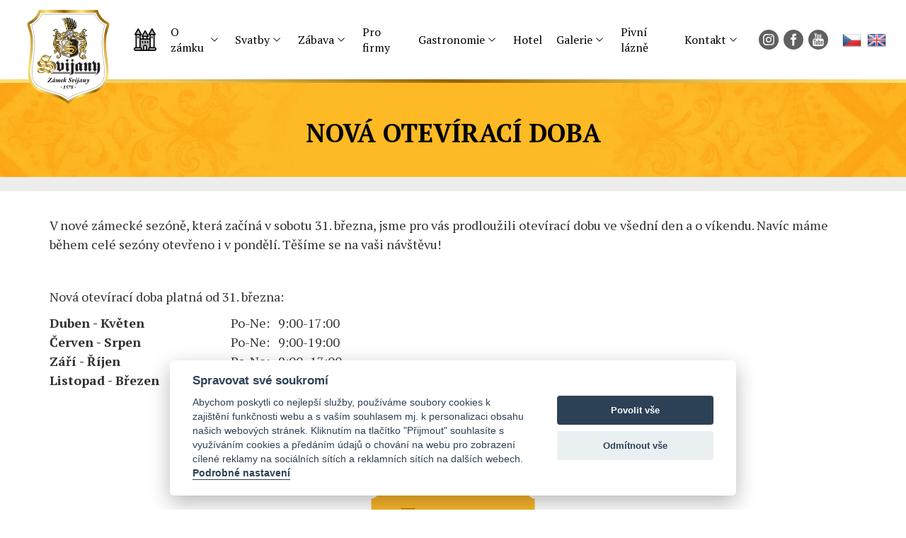

--- FILE ---
content_type: text/html; charset=utf-8
request_url: https://www.zameksvijany.cz/nova-oteviraci-doba.html
body_size: 5785
content:
<!DOCTYPE html>
<html lang="cs">
<head>
    <meta charset="utf-8" />

    <title>Nová otevírací doba </title>
    <meta name="keywords" content="" lang="cs" />
    <meta name="description" content="" lang="cs" />
    <link href='https://fonts.googleapis.com/css?family=Titillium+Web:400,700,300&amp;subset=latin,latin-ext' rel='stylesheet' type='text/css'>
    <meta name="SKYPE_TOOLBAR" content="SKYPE_TOOLBAR_PARSER_COMPATIBLE" />
    <meta name="author" content="Nový Web s.r.o. info@novy-web.cz" />
    <link rel="icon" href="https://www.zameksvijany.cz/favicon.ico?v5">
    <meta http-equiv="X-UA-Compatible" content="IE=edge">
    <meta name="viewport" content="width=device-width, initial-scale=1">
    <link href="https://fonts.googleapis.com/css?family=PT+Serif:400,700&amp;subset=latin-ext" rel="stylesheet">

    <!-- Google Tag Manager -->

    <script type="text/plain" data-cookiecategory="analytics">(function(w,d,s,l,i){w[l]=w[l]||[];w[l].push({'gtm.start':
    new Date().getTime(),event:'gtm.js'});var f=d.getElementsByTagName(s)[0],
    j=d.createElement(s),dl=l!='dataLayer'?'&l='+l:'';j.async=true;j.src=
    'https://www.googletagmanager.com/gtm.js?id='+i+dl;f.parentNode.insertBefore(j,f);
    })(window,document,'script','dataLayer','GTM-KTLRN6R');</script>

    <script async src="https://www.googletagmanager.com/gtag/js?id=G-RE4BNV51DH" type="text/plain" data-cookiecategory="analytics"></script><script type="text/plain" data-cookiecategory="analytics">  window.dataLayer = window.dataLayer || [];  function gtag(){dataLayer.push(arguments);}  gtag('js', new Date());gtag('config', 'G-RE4BNV51DH');</script>    <!-- End Google Tag Manager -->
    
    <meta property="robots" content="all,follow"/>
<meta property="googlebot" content="index,follow,snippet,archive"/><link type="text/css" href="https://www.zameksvijany.cz/css/styles.css?v35" rel="stylesheet" />
<link type="text/css" href="https://www.zameksvijany.cz/css/nice-select.css?v35" rel="stylesheet" />
<link type="text/css" href="https://www.zameksvijany.cz/media/css/noty_nw.css?v35" rel="stylesheet" />
<link type="text/css" href="https://www.zameksvijany.cz/media/css/cookieconsent.css?v35" rel="stylesheet" /><script type="text/javascript" src="https://www.zameksvijany.cz/media/js/jquery.min.js?v35"></script>
<script type="text/javascript" src="https://www.zameksvijany.cz/js/web.js?v2"></script>
<script type="text/javascript" src="https://www.zameksvijany.cz/media/js/noty/packaged/jquery.noty.packaged.min.js?v35"></script>
<script type="text/javascript" src="https://www.zameksvijany.cz/media/js/noty/nw_noty_init.js?v35"></script>
<script type="text/javascript" src="https://www.zameksvijany.cz/media/js/cookieconsent.min.js?v35"></script>
<script type="text/javascript" src="https://www.zameksvijany.cz/media/js/1000hz-bootstrap-validator/validator.min.js?v35"></script><script>
          $(document).ready(function() {
            document.getElementById('hiddenInput_697c796126ba8').innerHTML = (String.fromCharCode(60) + 'input type="hidden" name="jeclovek" value="a' + 'no" />');});</script><script type="text/javascript">
  $( document ).ready(function() {
      $("a[href='#form']").click(function() {
        $('div#contact-form').slideToggle(400);
        $('html, body').animate({
            scrollTop: ($('#contact-form').offset().top)
        },500);
      });
  });
</script>    <!-- HTML5 shim and Respond.js for IE8 support of HTML5 elements and media queries -->
    <!-- WARNING: Respond.js doesn't work if you view the page via file:// -->
    <!--[if lt IE 9]>
      <script src="https://oss.maxcdn.com/html5shiv/3.7.2/html5shiv.min.js"></script>
      <script src="https://oss.maxcdn.com/respond/1.4.2/respond.min.js"></script>
    <![endif]-->
</head>
<body>
    <!-- Google Tag Manager (noscript) -->

    <noscript><iframe src="https://www.googletagmanager.com/ns.html?id=GTM-KTLRN6R" height="0" width="0" style="display:none;visibility:hidden"></iframe></noscript>

    <!-- End Google Tag Manager (noscript) -->
    
<header>
  <div class="logo">
    <a href="https://www.zameksvijany.cz/"><img src="https://www.zameksvijany.cz/images/2021-logo/Zamek-LOGO-paveza-CMYK.svg" alt="Hotel a zámek Svijany"></a>
  </div>
  <nav>
    <span class="nav-toggler">Menu</span>
    <span class="close-toggler">
      <svg width="1em" height="1em" viewBox="0 0 16 16" class="bi bi-x" fill="currentColor" xmlns="http://www.w3.org/2000/svg">
        <path fill-rule="evenodd" d="M4.646 4.646a.5.5 0 0 1 .708 0L8 7.293l2.646-2.647a.5.5 0 0 1 .708.708L8.707 8l2.647 2.646a.5.5 0 0 1-.708.708L8 8.707l-2.646 2.647a.5.5 0 0 1-.708-.708L7.293 8 4.646 5.354a.5.5 0 0 1 0-.708z"/>
      </svg>
    </span>
    <ul  class="nav-menu"><li><a href="https://www.zameksvijany.cz/">Úvodní strana</a></li><li class="haveSubmenu"><a href="https://www.zameksvijany.cz/historie-zamku-1.html">O zámku</a><span class="toggle_submenu"></span><ul ><li><a href="https://www.zameksvijany.cz/aktuality.html">Aktuality</a></li><li><a href="https://www.zameksvijany.cz/prohlidky-zamku-svijany.html">Prohlídky zámku</a></li><li><a href="https://www.zameksvijany.cz/kalendar-akci.html">Kalendář akcí</a></li><li><a href="https://www.zameksvijany.cz/rekonstrukce-zamku.html">Rekonstrukce</a></li><li><a href="https://www.zameksvijany.cz/partneri-projektu.html">Partneři</a></li><li class="last"><a href="https://www.zameksvijany.cz/media.html">Média</a></li></ul></li><li class="haveSubmenu"><a href="https://www.zameksvijany.cz/svatba-na-zamku-1.html">Svatby</a><span class="toggle_submenu"></span><ul ><li><a href="https://www.zameksvijany.cz/jak-muze-vypadat-vas-svatebni-den.html">Jak může vypadat váš svatební den? </a></li><li><a href="https://www.zameksvijany.cz/obrad-v-zamecke-kapli.html">Obřad v zámecké kapli</a></li><li><a href="https://www.zameksvijany.cz/svatba-na-zamku.html">Svatba na zámku</a></li><li class="last"><a href="https://www.zameksvijany.cz/svatba-na-zamku-1-svatba-na-zamku-exclusive.html">Svatba na zámku Exclusive</a></li></ul></li><li class="haveSubmenu"><a href="https://www.zameksvijany.cz/zabava.html">Zábava</a><span class="toggle_submenu"></span><ul ><li><a href="https://www.zameksvijany.cz/zamecka-hra-arcana-ii-proti-casu.html">Zámecká Arcana II.</a></li><li><a href="https://www.zameksvijany.cz/putovni-hra-arcana.html">Putovní hra Arcana</a></li><li><a href="https://www.zameksvijany.cz/montessori-koutek.html">Montessori koutek</a></li><li><a href="https://www.zameksvijany.cz/detske-hriste-a-piskoviste.html">Dětské hřiště</a></li><li><a href="https://www.zameksvijany.cz/netradicni-prohlidky-a-zamecke-kvizy.html">Netradiční prohlídky a kvízy</a></li><li class="last"><a href="https://www.zameksvijany.cz/zamecky-skritek-chmelik.html">Zámecký skřítek Chmelík</a></li></ul></li><li><a href="https://www.hotelzameksvijany.cz/firemni-akce-a-teambuildingy.html" target="_blank">Pro firmy</a></li><li class="haveSubmenu"><a href="https://www.zameksvijany.cz/nabidka-gastronomie.html">Gastronomie</a><span class="toggle_submenu"></span><ul ><li><a href="https://www.zameksvijany.cz/kavarna-a-gril-zamecky-senk.html">Kavárna a Gril Zámecký šenk</a></li><li class="last"><a href="https://www.zameksvijany.cz/pivovarska-restaurace-svijany.html">Pivovarská restaurace Svijany</a></li></ul></li><li><a href="https://www.hotelzameksvijany.cz/" target="_blank">Hotel</a></li><li class="haveSubmenu"><a href="https://www.zameksvijany.cz/galerie.html">Galerie</a><span class="toggle_submenu"></span><ul ><li><a href="https://www.zameksvijany.cz/virtualni-prohlidka.html">Virtuální prohlídka</a></li><li><a href="https://www.zameksvijany.cz/webkamera-ve-svijanech.html">Webkamera</a></li><li><a href="https://www.zameksvijany.cz/fotogalerie-zamku.html">Fotogalerie zámku</a></li><li class="last"><a href="https://www.zameksvijany.cz/fotogalerie-akci.html">Fotogalerie akcí</a></li></ul></li><li><a href="https://www.pivnilaznesvijany.cz/" target="_blank">Pivní lázně</a></li><li class="last haveSubmenu"><a href="https://www.zameksvijany.cz/kontakt.html">Kontakt</a><span class="toggle_submenu"></span><ul ><li><a href="https://www.zameksvijany.cz/zamek-svijany.html">Zámek Svijany</a></li><li class="last"><a href="https://www.zameksvijany.cz/icsvijany.html">Informační centrum</a></li></ul></li></ul>  </nav>
  <div class="social-sites">
    <ul class="soc">
      <li><a href="https://www.instagram.com/zameksvijany/" target="_blank"><img src="https://www.hotelzameksvijany.cz/images/svg/instagram.svg?v1" alt="instagram"></a></li>
      <li><a href="https://www.facebook.com/zameksvijany/" target="_blank"><img src="https://www.hotelzameksvijany.cz/images/svg/fb-icon.svg?v1" alt="facebook"></a></li>
      <li><a href="https://www.youtube.com/channel/UCpueQqTcebREu0t2R3ZkJyw" target="_blank"><img src="https://www.hotelzameksvijany.cz/images/svg/yt-icon.svg?v1" alt="youtube"></a></li>
    </ul>
  </div>
  <div class="languages">
    <ul  class="langs"><li class="active"><a href="https://www.zameksvijany.cz/" class="active"><img src="https://www.zameksvijany.cz/images/lang_cz.png" alt="cz" /></a></li><li class="last"><a href="https://www.zameksvijany.cz/en"><img src="https://www.zameksvijany.cz/images/lang_en.png" alt="en" /></a></li></ul>  </div>
</header>
<hr>
<div class="container-fluid article_h1">
  <div class="container">
    <div class="row">
      <div class="col-md-12"><h1>Nová otevírací doba </h1></div>
    </div>
  </div>
</div>
<div class="container-fluid breadcrump">
  <div class="container">
      </div>
</div>
<div class="container">
    
        <div class="article_content">
      <p>V nové zámecké sezóně, která začíná v sobotu 31. března, jsme pro vás prodloužili otevírací dobu ve všední den a o víkendu. Navíc máme během celé sezóny otevřeno i v pondělí. Těšíme se na vaši návštěvu!</p>
<p> </p>
<p>Nová otevírací doba platná od 31. března:</p>
<table width="532">
<tbody>
<tr>
<td><strong>Duben - Květen</strong></td>
<td>Po-Ne:   9:00-17:00  </td>
</tr>
<tr>
<td><strong>Červen - Srpen</strong>    </td>
<td>Po-Ne:   9:00-19:00 </td>
</tr>
<tr>
<td><strong>Září - Říjen</strong></td>
<td>Po-Ne:   9:00- 17:00 </td>
</tr>
<tr>
<td><strong>Listopad - Březen</strong></td>
<td>pouze na objednání  </td>
</tr>
</tbody>
</table>
<p> </p>    </div>
    
</div>
<div class="container-fluid form-line">
    <span class="ear-handle"><span class="icon"></span><span>Napište nám</span></span>
  <div class="container form" id="contact-form" >
       <form action="#contact-form" role="form" data-toggle="validator" method="post" id="kontaktForm">
      <div class="row">
        <div class="col-sm-6">
          <div class="row">
            <div class="col-sm-6 form-group">
              <label>Jméno a přijmení:</label>
              <input type="text" value="" name="jmenoprijmeni" data-error="Toto pole je povinné" required>
              <span class="form-control-feedback glyphicon-remove" aria-hidden="true"></span>
              <div class="help-block with-errors"></div>
            </div>
            <div class="col-sm-6 form-group">
              <label>Telefon:</label>
              <input type="text" value="" name="telefon" pattern="^(\+420)? ?[1-9][0-9]{2} ?[0-9]{3} ?[0-9]{3}$" data-error="Zadejte telefon ve správném formátu +420 XXX XXX XXX nebo XXX XXX XXX.">
              <span class="form-control-feedback glyphicon-remove" aria-hidden="true"></span>
              <div class="help-block with-errors"></div>
            </div>
          </div>
          <div class="row">
            <div class="col-sm-12 form-group">
              <label>E-mail:</label>
              <input type="text" value="" name="email" data-error="Zadejte email ve správném formátu." pattern="[a-zA-Z0-9._-]+@[a-zA-Z0-9.-]+\.[a-zA-Z]{2,4}" required>
              <span class="form-control-feedback glyphicon-remove" aria-hidden="true"></span>
              <div class="help-block with-errors"></div>
            </div>
          </div>
        </div>
        <div class="col-sm-6 form-group">
          <label>Zpráva:</label>
          <textarea name="zprava" data-error="Toto pole je povinné" required></textarea>
          <span class="form-control-feedback glyphicon-remove" aria-hidden="true"></span>
          <div class="help-block with-errors"></div>
        </div>
      </div>
      <div class="row text-center">
        <noscript>
          <label>Vyplňte slovo ano:</label>
          <input type="text" value="" name="jeclovek">
        </noscript>
                <span id="hiddenInput_697c796126ba8"></span>
              </div>
      <div class="row">
        <div class="col-md-12">
          <div class="gdpragreements formular">
        <label class="gdpragreements">
                <input type="checkbox" name="gdpragreement[formular]" value="1" required="required" >
        Souhlasím se <a href="https://www.zameksvijany.cz/gdpr.html" class="gdpr-confirm" data-title="Souhlasím se zpracováním mých osobních údajů správcem těchto www za účely uvedenými v dokumentu Souhlas se zpracováním osobních údajů" target="_blank">zpracováním osobních údajů</a>     </label>
</div>        </div>
      <div class="row">
            <div class="col-md-12"><div></div>
                                    <div class="g-recaptcha recaptchaDiv" data-sitekey="6LcY9EIfAAAAAPilBgCtQ9DFO8gZQfPnNd4Gr0_s" data-callback="submitKontaktForm" id="html_element"></div>
                            </div>
      </div>
      </div>
      <div class="row">
        <div class="col-sm-12 text-center">
          <input class="send" type="submit" name="napistenam" value="Odeslat">
          <input type="hidden" name="napistenam" value="1">
        </div>
      </div>
    </form>
      </div>
</div>
<script>
 $('span.ear-handle').click(function() {
   $('div#contact-form').slideToggle(400);
 });

    function submitKontaktForm() {
        $('#kontaktForm').submit();
    }

    $(".send").click(function() {
        $.getScript("https://www.recaptcha.net/recaptcha/api.js");
        $('.recaptchaDiv').show();
        return false;
    });

</script><footer>
  <div class="container-fluid footer">
    <div class="container">
      <div class="row">
        <div class="col-sm-4 col-md-4 col-xs-12">
          <div class="links">
            <span class="title">O zámku</span>
            <ul ><li><a href="https://www.zameksvijany.cz/gdpr-2.html">GDPR</a></li><li><a href="https://www.zameksvijany.cz/historie-zamku-1.html">O zámku</a></li><li><a href="https://www.zameksvijany.cz/svatba-na-zamku-1.html">Svatby</a></li><li><a href="https://www.hotelzameksvijany.cz/firemni-akce-a-teambuildingy.html">Firmy</a></li><li><a href="https://www.zameksvijany.cz/zabava.html">Zábava </a></li><li><a href="https://www.zameksvijany.cz/nabidka-gastronomie.html">Gastronomie</a></li></ul><ul><li><a href="https://www.zameksvijany.cz/galerie.html">Foto</a></li><li><a href="https://www.hotelzameksvijany.cz/" target="_blank">Hotel</a></li><li><a href="https://www.zameksvijany.cz/kontakt.html">Kontakt</a></li><li class="last"><a href="https://www.zameksvijany.cz/cookies-nove.html">Cookies (nové)</a></li></ul>          </div>
        </div>
        <div class="col-sm-3 col-md-4 col-xs-12 place">
          <span class="title">Kudy k nám?</span>
          <p>
            ZÁMEK SVIJANY<br>
            Svijany č.p. 30<br>
            Svijany<br>
            463 46
          </p>
        </div>
        <div class="col-sm-5 col-md-4 col-xs-12 footer-logo text-right">
          <div class="copyright">
            <img src="https://www.zameksvijany.cz/images/2021-logo/Zamek-LOGO-CMYK.svg" style="max-width: 200px;" alt="Svijany logo">
          </div>
        </div>
      </div>
    </div>
  </div>
  <div class="container-fluid footer-white">
    <div class="container">
      <div class="row">
        <div class="col-sm-7 txt">
          Podpořeno grantem z Islandu, Lichtenštejnska a Norska.<br>Supported by grant from Iceland, Liechtenstein and Norway.        </div>
        <div class="col-sm-5 partners">
          <img src="https://www.zameksvijany.cz/images/eea-grants.png" alt="Svijany">
          <img src="https://www.zameksvijany.cz/images/2021-logo/Logo-ERB-CMYK.svg" style="max-height: 80px;" alt="Svijany">
        </div>
      </div>
    </div>
  </div>
</footer>
<script>
    var cookieconsent;
    window.addEventListener('load', function(){
        cookieconsent = initCookieConsent();
        cookieconsent.run({"autorun":true,"current_lang":"default","page_scripts":true,"gui_options":{"consent_modal":{"layout":"cloud","position":"bottom center","transition":"slide"},"settings_modal":{"layout":"box","transition":"slide"}},"languages":{"default":{"consent_modal":{"title":"Spravovat sv\u00e9 soukrom\u00ed","description":"Abychom poskytli co nejlep\u0161\u00ed slu\u017eby, pou\u017e\u00edv\u00e1me soubory cookies k zaji\u0161t\u011bn\u00ed funk\u010dnosti webu a s va\u0161\u00edm souhlasem mj. k personalizaci obsahu na\u0161ich webov\u00fdch str\u00e1nek. Kliknut\u00edm na tla\u010d\u00edtko \"P\u0159ijmout\" souhlas\u00edte s vyu\u017e\u00edv\u00e1n\u00edm cookies a p\u0159ed\u00e1n\u00edm \u00fadaj\u016f o chov\u00e1n\u00ed na webu pro zobrazen\u00ed c\u00edlen\u00e9 reklamy na soci\u00e1ln\u00edch s\u00edt\u00edch a reklamn\u00edch s\u00edt\u00edch na dal\u0161\u00edch webech. <button type=\"button\" data-cc=\"c-settings\" class=\"cc-link\">Podrobn\u00e9 nastaven\u00ed<\/button>","primary_btn":{"text":"Povolit v\u0161e","role":"accept_all"},"secondary_btn":{"text":"Odm\u00edtnout v\u0161e","role":"accept_necessary"}},"settings_modal":{"title":"Podrobn\u00e9 nastaven\u00ed","save_settings_btn":"Ulo\u017eit","accept_all_btn":"P\u0159ijmout v\u0161e","reject_all_btn":"Odm\u00edtnout v\u0161e","blocks":[{"title":"Co jsou cookies?","description":"Soubory cookies pou\u017e\u00edv\u00e1me k poskytov\u00e1n\u00ed slu\u017eeb, personalizaci reklam a anal\u00fdze n\u00e1v\u0161t\u011bvnosti. <a href=\"https:\/\/www.zameksvijany.cz\/cookies-nove.html\" class=\"cc-link\">V\u00edce o cookies<\/a>."},{"title":"Nezbytn\u00e9","description":"Nezbytn\u00e9 cookies pot\u0159ebujeme pro to, aby web mohl spr\u00e1vn\u011b fungovat.","toggle":{"value":"necessary","enabled":true,"readonly":true}},{"title":"Analytick\u00e9","description":"Pom\u00e1haj\u00ed n\u00e1m zjistit, jak na\u0161\u00edm webem proch\u00e1z\u00edte, co v\u00e1s zaj\u00edm\u00e1 a v \u010dem ho pro v\u00e1s m\u016f\u017eeme vylep\u0161it.","toggle":{"value":"analytics","enabled":false,"readonly":false}},{"title":"Marketingov\u00e9","description":"Pom\u00e1haj\u00ed n\u00e1m c\u00edlit reklamu tak, abychom v\u00e1s neobt\u011b\u017eovali nerelevantn\u00edmi nab\u00eddkami a vid\u011bli jste jen to, co v\u00e1s opravdu zaj\u00edm\u00e1","toggle":{"value":"marketing","enabled":false,"readonly":false}}]}}}});
    });
</script><script>
  $(document).ready(function() {
    $('.nav-toggler').click(function() {
      $('.close-toggler').toggleClass('opened');
      $('.nav-menu').toggleClass('opened');
    });
    $('.close-toggler').click(function() {
      $(this).toggleClass('opened');
      $('.nav-menu').toggleClass('opened');
    });
    $('.haveSubmenu').click(function() {
      $(this).toggleClass('opened');
    });
  });
</script>    <script src="https://www.zameksvijany.cz/js/bootstrap.min.js"></script>
    <div id="msg">
        <script type="text/javascript">jQuery(document).ready(function(){});</script>    </div>
    <!-- NW TRACKING -->
</body>
</html>


--- FILE ---
content_type: image/svg+xml
request_url: https://www.zameksvijany.cz/images/svg/ear-handle.svg
body_size: 186
content:
<svg version="1.1" id="Vrstva_1" xmlns="http://www.w3.org/2000/svg" xmlns:xlink="http://www.w3.org/1999/xlink" x="0px" y="0px"
	 width="239px" height="73px" viewBox="0 0 239 73" enable-background="new 0 0 239 73" xml:space="preserve">
<g>
	<path fill-rule="evenodd" clip-rule="evenodd" fill="#FAB72A" d="M4.5,14.5c5.523,0,10-4.478,10-10h210c0,5.522,4.478,10,10,10v54
		H4.5V14.5z"/>
</g>
</svg>


--- FILE ---
content_type: image/svg+xml
request_url: https://www.zameksvijany.cz/images/2021-logo/Zamek-LOGO-paveza-CMYK.svg
body_size: 115827
content:
<?xml version="1.0" encoding="UTF-8" standalone="no"?>
<!DOCTYPE svg PUBLIC "-//W3C//DTD SVG 1.1//EN" "http://www.w3.org/Graphics/SVG/1.1/DTD/svg11.dtd">
<svg xmlns="http://www.w3.org/2000/svg" xmlns:xlink="http://www.w3.org/1999/xlink" version="1.1" width="708.661pt" height="708.661pt" viewBox="0 0 708.661 708.661">
<g enable-background="new">
<g id="Layer-1" data-name="Layer">
</g>
<g id="Layer-1" data-name="Layer">
<clipPath id="cp0">
<path transform="matrix(1,0,0,-1,0,708.661)" d="M 151.657 678.941 C 132.101 619.618 98.854 605.276 87.12 598.757 C 75.387 592.24 73.431 590.935 70.823 583.764 C 68.215 576.594 72.127 571.378 85.817 523.138 C 99.506 474.898 92.335 402.538 85.817 353.646 C 79.297 304.754 68.215 231.09 87.773 182.85 C 107.329 134.61 147.747 113.75 234.448 89.629 C 318.347 66.292 352.179 31.937 354.266 29.786 L 354.33 29.721 L 354.395 29.787 C 356.482 32.005 390.315 66.292 474.215 89.629 C 560.916 113.75 601.333 134.61 620.889 182.85 C 640.447 231.09 629.365 304.754 622.845 353.646 C 616.326 402.538 609.156 474.898 622.845 523.138 C 636.535 571.378 640.447 576.594 637.838 583.764 C 635.231 590.935 633.275 592.24 621.542 598.757 C 609.807 605.276 576.562 619.618 557.004 678.941 Z "/>
</clipPath>
<g clip-path="url(#cp0)">
<image x="68" y="29" width="573" height="650" xlink:href="data:image/png;base64,
iVBORw0KGgoAAAANSUhEUgAAAj0AAAKKCAYAAADWXurMAACLM0lEQVR4nO29Wah1
3dLf9e1zznv0xitvvBERRBBBBBEEEURsscUGG2wwEY1iRCP2xAZB8EIEgxAQvQiI
gjEaEqIxEoyRYGxik5jEmMT0RmNvbL7zNttUVd71rFljzZq1xqgaczT/uvl2vTXG
mHM/59tr//dvVPPxL/yMH3z+8Ec/+qln+5H2f/jDx9fWWr3vhz863/fVV+drn5/H
/lfPzzjGfvjV+fMP+75S+354XPuDp2f+4Ac/OF378cPzmN77gx/p2NO/h/oeD88v
3u38mTr2/Mwf/Eg/43yf/t/n4+n7+Pabbw6xZ/87I8bxr5/Wfvvtce2TX5zz7Rf/
22+O+7779nztd99+d7r2W/38b87f7Rv1Pt/85Iv/9U++Psaevsevi31fn8e+Pve/
1rGnvd98ff78Yu03PznEvn369/nqq68Osa+++vGXr3+sY8p/iuu1P/7qPGbu+yP0
2i/vo39+zf9f/sH5z4/1s6X3Pf+sW58X2texHxqxw8/r1c+k8Tn8fO5336mfF/3z
8835z8vzz9LnN8bPy3fnP2f63OIz4en99M/ds69/Xou1xjnPez/V9/j108/P1z85
/nz85KePP1vPP+v65/7Z/8nX57HiHGPt118f3+d5bfn7re7n98fWz6Txc673flX8
vD49Q8U+Po7/v/38+0X/vj38LBX7Pl6eIeeon63DM77EPkj00Bc/NMSLFiHm2if/
h1qgPMUs0aOf+aOv9DOefviL2LPQ0f9Pci58ig+jH5x/4Jkfhvp/iOcPtR+88WFo
fagbH9yF0PqRT0xZoofs+YOr+BCzYl/rD0PjQ+35HC1svnn+gDsXPRL/zlj79Hz9
rk8xS/SQPX9QadHxLG6+0R9+B/Fii6Bn4VO8z9fnz/eKHrLnD7nnD032nR+Glui5
Wmt9UD6LHrLnn993xItX9Oi91h84taKnWFuIF+Nn0il6yA6CIEH0yDPOf84iRI+8
j7E2QPSw/yR8akUP7/3at7ZW9JAdf7/Fix69dhvRQ7Yi7RH/mbbsTXv0XtCefNqj
47vTHu2D9oD2gPaA9mQKn4foITPFDGjPIWb+FZhAe8S3PoDbaQ+f+7QXtAe0550P
w8MHHmiP2gfac/puHWgP2bPwAe3Zl/YcRA+Z95oLtCef9ojvu+YC7YmhPfr9QHtA
e0B7QHtAe+KFTylY+ggfU/SQZdMesmfhk0F79F7QHtCekWiP3ptBe8T/8kEK2gPa
MxLtkbU+8QLaA9qTJnoySI/eOyvpIfMmNIP0xJAeOdcnekB6YkgP+wEJzSA9ftJT
vA9Iz2ns6pzeCc0gPROInp/3M3/w+fkkezJIj6z1XXHtTnr0O2SQHn1uLenRviV8
akmPxH1XXLWkp3hXI6HZIj0cDyhft0hP8T6G8KklPeL7PjivxExE+bpFesi8wqf4
wyBB+FgiSPa2X3F9GJ/D+lxL+OifswzhU5yZIHwsYqT33n3FVexLED7WHy0SH0f4
3HHFVYgeshVoT/E+oD2nZ+q9tbSHzHvFBdoTQ3tkbXtCM2iPX/RwPOCKC7QHtAe0
pz/tYdFDX4D2+GiPXgvaMw/tKdfuTXvIIhKaQXtAe0B7QHtmoT0vRQ8ZaE9f2iN7
fQnNtbRHfKeYAu0JoT0cDyhfB+3x0x7x2xOaQXvGoj3yPu0JzaA9eyc0P0QP2Qq0
h/cGjKYA7Ymp4tLxjCouOac9t8cSPWRe2oMqrpgqLt7rpD21okfvzaji0n5GFZeO
Z1RxkT0LH1RxoYprKdFDFkF7tJ9Be+QZvmuuWtrDfsBoCtCesWiPfiZoD2gPaM/6
zQpBe/YVPuGkp1gL0nM8pzKhuZb06GeOnNfDawMaFa6S11Ocs3lej8TbE5pXyeuR
92kXPavk9Vyds1teD9ksCc0983pAejqTHvYDGhViCKmf9Eh8ryuu4pyEK65ibeUV
l/YzrrjIvMKn9opL9vqEz2XFZkBCs3XFxb5T+FhXXBwPED5XicgjJTRfXWuNJHx6
JDQX+wYWPoXoIZuF9rAf0KzQoj1kEWMpVqE9ZBHNClehPewHlK+vQnt0HLQHtAe0
B7RnJNHD8Z//s/7Iz+d/0Frac7kWtOfL1x3yenR8ZNpzlXQYQXtWyevhtZMMIbVE
z9Va5PXE5/WQzTKWAnk9SGjuJnrIvLSH/YDyddCeGNpTPHNz2qPXgvaA9vSmPdrf
nfboc0F7QHt60x4WPfTFLLRHPzOD9vDegNEUyO3Zj/aQReT2gPbsR3uKtaA9ah9o
j/WuoD0NoocMuT1z0p5VKrlWmcdliR7Z66M9OyQ0o2dPjOjR8d179uh4Rs8e7Wf0
7JH4T07XRogesh9bP5MBoofXPsUzRE95zgvRQwbaA9pztg+VXKA9u9MevRe0B7QH
zQrnoz3NpIf95LwevTaD9IjvS2iuJT167+55PRwPaFS4Sl6Pjmfk9RRrN8/r0fHd
83rEbxc9yOvpf8W1Sl4P+z1ED1nGFVct6SHLHkLag/QU5ySQHvF9V1y1pIfPdV5x
rTKWonjXza+4xG9vVtijZw9ZRELzlWCKKF/v0bNHnztyzx79fujZM0/PHr13xIRm
t+ghyx5CCtozFu3Re3enPfr9QHvyaY/2QXtAe0B7QHvCRA+ZN6+HbAXao/eC9uTT
HuT1jJXXI/4cQ0gt0UMWkdCMvJ798nrIMIR0j7yej3/5Z/9RnwdVezPt0XtnpT1k
Ec0KL9F3wBDSVWiPnNtevg7a46c97AckNIP2+GlP8T6gPaexq3NWLF8H7bGFTyF6
yEB7QHvO9vG5k9AeOac9t2eVeVygPaA9u5evg/aA9rDooS92oz3F+4D2nJ6p99bS
HrKIZoWgPX7aI2vby9dBe0B7QHtAe1agPW+LngzSI2t9Cc21pIf3BjQqtEiPXptB
evQ7ZJAefS4aFcZUcXE8YCyFRXqK9xm4iossony9RxWXjo88hLRHFRfZLENIe1Rx
Sbxd9KCKK7+K66XoEb+9USFIzzykR3ynmALpCSE9HA9IaAbpGYv0cHySIaSrkB55
n/YrLpCesUQP+1mkhyyb9hRrQXuO53SmPcUzN6c95dq9aQ9ZRPk6aA9oD2gPaM8o
tOdU9IifS3u0n0F75Bm+hOaRaY/s9SU0g/bE0B79TNCeNWiP+O0JzaA9a5avg/as
ndB8ED1koD3j0B6J+665dqA9vDagWeEqtKc4Z3PaI/H2a65VaI+8T7vwWYX2XJ2z
G+0hm+WaK5L2mKJHfNCex76rqoyAIaSgPX7aU5wD2nOMTUp7rtaC9oD2HPeB9py9
K2jPC9HzC37OH/1pjatHJRdye0aiPatUcq0yj+ud3ICMnj2815nbUyt69N6Mnj3a
z+jZo+Po2YOePduKHnK8wqeW9lyuBe358nUH2qPjGbSHLKJZIWjPWLSHLKJZIWjP
WLSHDKMpQHuOsQWFjyY9ZBF5PewHlK/Xkh72A8ZSWKSHLGII6Sp5PWQRYylWyeth
P6BR4Sp5PTq+e16P9nfP69HnIq8HeT0peT2RpIcseyyFRXr0MzNID+8NGEthkR72
nVdcd5MePtd5xYWxFLjiqr3i0n7GFReZV/hc9fuJSGi+7M81UPm6dcXF8YCE5quy
85HK16+utUYSPruVr78UPeLPQXv0WtCeiw/1gLEUq9AevXZ32lOsBe053afjoD2g
PbtfcU0neshWyOvRzwTtQV6PN69H4u20xxI9ZBFDSC3Rw2sDhpAir8ef16P37j6E
FHk9Y4keMiQ0X4ge8UF7jr4vobmW9ui9u9Mejgc0KwTtAe25ezQFaA9oz93CB7RH
hM9B9JCB9oD2HJ+/Xm4PaM9+tIcsonwdtGc/2kOG8vV1aI8pesQH7Tn6oD1n54L2
5NMeHd+d9mgftCef9ojfLnxAe0B7bhE+/9o//Md8lhnic1RykUU0K7Roj96bQXuK
cxJoj/i+EnbQHtCejEquqw/DiGaFoD2gPaA9oD1viZ5a0kMWMZbCIj16bwbpKd5n
UtIjvu+KC6QnhvTo9wPpAekB6Vmf9LA/SUIzSI+D9IjffsU18lgKkB4/6dHnZpAe
HcdYipiePcX7JPTsEb99CGmPnj1kEeXrPXr2yN524bNKzx79fiP37JF4u/BBz56Y
hGYWPfTFO3gsewjpDrSHLGIsBWiPn/bIub4rLtCeGNrDfkBCM2iPX/QU7wPacxq7
Oge0Z1zRw34F7XkpethHXs/Rn4T26HcYmfZof3faw/GA8vVVaA9ZRPk6aE9/2kMW
IXxAe0B7omnPQ/SQjUR7tA/acy/tEd8ppippD1lEs0LQHj/tkbXt5eugPX7aw/FJ
hpCuQnvkfdoTmkF7xhI97L9Je05FD/tO2kO2Qm4P7w0YTWHRHr12d9rTI7dnlXlc
lujRe1HFlV/FpfdmVHFpP6OKS8czqrjInoVPRhWXrPWJF1Rx7VvFdRA9ZLvRHnmG
75prZNoje31JzaA989AejgeUr4P2+GmP+O3l66A9oD2gPePRnmrRk0F6irUJpIf9
5CGkq5Ce4pmb5/WUa/fO6yGLKF9fJa9Hx0fO65H3aRc9q+T1XJ2zW14P2Syi5928
HpCen8onPewHjKUA6fGTnuKcBNKjnwnSk096rtaC9MxJeuQ5czQqBOmZ+4rr4xf+
3D/2s/YfbeSxFHfTHrKIZoUW7ZG4875/A9rDawOaFa5Ce4pzNqc9Em9PaAbtAe0B
7ZmX9lyKHvYXGEIK2jMW7SGLGEsB2jMW7SGbZQgpaA/GUoD27Ed7WPTQF6A9oD1n
Mf3MWtpDFtGscBXaw35A+foqtEfHQXtAe0B7QHuiaY9L9Eh8ftqjn5lBe3hvQLNC
i/aw70xqrqU9Og7aswbt4bUB5eugPaA9oD2gPTPSnofoITsq1XNhU6xFJddxH2jP
IbZiJdcq87gs0VOck9Czp1ib0LOH9zorudCz5xhHzx707NlG9LAP2nP6fNCe/WiP
xNubFVq0hyyiWSFoz1i0R+/NoD3FWtAetW9O2sN7IXy+rGsUPm7RU0t6yLKHkFqk
R6/NID3i+xKaa0mP3ptBevQzd8/r0Wt3z+sp1m6e16PjIw8hXSWvR5+7e15Pcc7A
V1yj5PUcRA+Z94rr7rEUOwwh7UF6xPddcdWSHj7XecWFsRRrXnGJ316+bpEe7Wdc
cZGNNIT0cu6eU/j0GEJqXXFxfKCE5h5DSK/ozkgJzSsNIf34xf/0H//59fNfmqA9
x32gPce1A9EejgeMpViF9ug4aA9oD2gPaA9oz4XoIYugPZboIQPt8dGe4pzNaY8l
etgPoD3I6xkrr0f7Iw8hRV4P8nqQ1zN2Xg+LHvpiBdqj92bQnuJ9JqU94ht/BQbQ
Hr13d9qj3w+0J5/2aB+0J5/2iN8ufFahPeyjfP3lulfnZAufl6KHfdCeL/tAe0B7
Bs7tsUSP3ptBe8RvL18H7QHtQfk6aE830UMWQXt0HLSnjvaQRYymAO3x0x451yd8
QHtiaA/7AeXroD1+2lO8D2jPaezqHNCe+WhPM+kp1nau4pK1voTmWtLDewMaFd5N
evQ7ZJAefe7IVVwS911x3d2okOMB5esW6SneZ+AqLrKIhGaL9JBFjKXoUcUle9uv
uHpUcZHNMpaiRxWXxNtFD6q4fAnNU5Ie7YP0rE96yCIaFYL0+EmPrG1PaAbp8ZMe
jk8ylmIV0iPvM0dCM0hPIOkhG5n2FGsXpD167e60R/ugPaA9s9IeHQftAe0B7bmH
9hxEDxloz7nwAe05F1riO8UUaE8I7eF4QPk6aA9oD2gPaM8uQ0g/ftk/+yd+Hv+x
62jP3R2aZS1oz5dYPu0pnrk57SnX7k17yCLK10F7QHtAe0B7omhPIXrIQHv60h72
A0ZTWLRH9lofnKA9x2e20x79TNCeNWiP+O3l66A9oD2gPf1pD4se+gK0B7TnGBsn
tweVXMefu1Xmcb3z12JGzx7eGzCPyxI9em9Gzx7tZ/Ts0fGMnj1kz8IHPXtsYYOe
PYGiR3wf7ZF4e7NCi/ZcrgXt+fL1IrSHLKJZ4dWHU0SzQtCe/qMpLNpztRa0J572
kM3SrBC0Z2/a8zbpKdYmVHGxH9Co8O4hpBbpIYsYS2GRHok7/wLcIK+H1waMpVgl
r6c4Z/O8Hom3JzSvktcj79N+xbVKXs/VObvl9ZDNUr4O0nOyNmIshUV6eG9As0KL
9LDvvOKqJT06PjLpYR9jKY7P2OyKS/sZV1xkEc0KL+fuOYXPZcVmQEKzRXrYdwof
64qL4wHC5yoReaSE5qtrrZGET4+E5mJfo/B5iB6yjIRm0B7QHi/tIYsYS7EK7WE/
oFnhKrRHx3enPdrfnfboc0F7QHvSRI/EQXtO94H2nO5DXo8/r4csgvZYoofXBgwh
RV7PWHk9xVrk9ah9yOux3nWlhOaD6CHrTXvIsoeQ3k17xPclNI9Me4pnbk579Nrd
aU+xFrTndJ+Og/aA9owsfFaiPR+/4p//kz/tf1z9V2B7+TpoD2gPcntAe0B74svX
QXtAe0B7LmiPFj1kET17irUDz+PSa2elPXovaM8auT2rdGjuMY8LCc3+hGZL9PDe
gIRmS/Sw70xorhU9em9Gzx4dz+jZo/2Mnj0SPwcXEaKH7MfWHyIBoofXPsVfih76
YiTaQxbRrNCiPWQRzQot2qP3ZtCe4pwE2iN+e7PCy18WAc0KQXv2oz3az6A9ZBHN
CkF79qM9ZGhWOA7teVv0zJrXo/dmkJ7ifUB61Dl1V1y1pIfjAWMpVsnr0fHd83q0
P/IQ0lXyesRvFz3I60FeT6jo0f7IV1w7jKVYhfToc0ceS2GRHjnHd8WFsRRrXnGR
RSQ0XwmmiGaFPXr26HNH7tmj3w89e2KEzyxDSB+ihyyb9ug4aE8d7SGLGEtx+WEY
MJYCtMdPe/T77U572A9IaAbt8dOe4n1Ae05jV+esmNC8Au2pEj3sI6/nyz7k9WyX
1yPntNOeVTo0W6JH/PYOzcjrQV4PhpAirydU9JCtQHu0D9oD2hNBe+RcX0IzaA9o
D2gPaA9oz3i0xxQ92s+gPWTI7fHRHr02g/bod0BuD2gPaM+ctEf7GbRHxzNoD1lE
+TpoD2gPi55f9S/+qZ8/eaMfAGhP3TXX7rRHfOcvi0raQxYxmmIV2sPxgPJ1i/bI
Wp/wAe2JoT0cD7jmAu3x0x55n3bhA9ozgPDRoqeW9BRrJ21UaJEe9pOHkIL0+EmP
9jNIj8SfhdS4VVwcn6RRIVlE+fqVkIkYS9GjikvHM6q4ZK9P9NxdxUUWIXpWqeKS
eLvoQRXXC9FDBtIzDulhP2AshUV6ZK8voRmkJ4b06GeC9KxBesRvv+IC6QHpAelJ
JD30xSy0h/2A8vWRaQ9Z9hDSHrSneObmtKdcC9oD2jMn7ZH3aRc+q9Ceq3N2oz1k
oyY0vxQ9ZBG0R+LzDyEF7dmP9hTngPYcY5PSnqu1oD1z0h55zhxjKUB77qU9D9FD
BtpTJ3xmpT0Sd1Z3bEB7eG1As8JVaE9xzua0R+LtCc2gPaA9oD330Z5T0UMG2nN+
zZVBe3hvQLPCu2mPjmfQHrKIZoWgPWPRHrKI8nXQnrFoD9kszQpBe8YSPXptqOgh
i6A9d8/jKtYit+d4JmjPIbZiJdcq87jeqQTJ6NnDe525PbWiR+9Fzx707NmtZw/Z
j62fyQDRw2v/UPzj1/xLf/rnQR2C9qjYerSHfWdSM2jPPLSHLKJZoUV7eG1As0LQ
nrFoT7EWtEftA+2x3nWmZoXVpEd8n+ipJT1k2UNI787rEd+X0FxLevTeDNKjn5lB
esgixlL0yOvRazPyetgPGEuxSl6Pju+e16P93fN69Lm75/UU5wx8xRWZ11OQHrLs
K64dxlLcPYR0FdLD5zqvuDCEFFdctVdc2s+44iLzCp+rzs4RCc2XndgHalZoXXFx
PCCh+arJ4EjNCq+BxDgJzaM1K2wSPeLPT3v0XtCe9WkPxwOaFYL2+GlPsXZz2qPj
oD2gPaA9nUQPfwMBeT3sB9AeS/SQRdAeS/SQrUB7inMSaI/4voTmHWiPJXok3k57
kNczVl4P2SxDSJHXs19eD++dJKG5R17PS9FD1ns0xQ60p3gf0B51zhsfsqA9Rz+A
9ug4aA9oT2/aI3678AHtAe05Ez4P0cPfAGjPwQftAe05PQe0J4T2iN+e23P1YRhR
vg7asx/tkbUoX/8Sm5/2nIoeMnRoRm7P2fPFN/4KBO05XVtLe/T7gfbk0x7tg/aA
9vSmPexPUr4+A+1JFz07NCq0SA/vDWhUaJEevXZW0qPPzSA9Oj5yFVfxrgNXcRXv
k1DFJX77WIoeVVxkEeXrPaq4ZG+76Fmliku/38hVXBJvFz07VXG5RY+OZ+T16HhG
Xo/2V8zrIYsYSwHS4yc9cq7vigukJ4b0sB+Q0AzS4xc9xfuA9JzGrs4B6blJ9Pxn
v+DP/PzJTz/l2Ux6xXU37WE/eSzF3bRHv8PutEfivisu0J6xaA9ZREIzaA9oD2jP
XLTnLdGj46A956JHnuFLaAbtyac9ZBFjKUB7/LRH1voSmkF7YmgPxycZQgraA9oz
hOjhb8BZxaV9dGheP7dHv8PItEf7u9Mejgc0KwTtAe25m/aQRQgf0J79aA+LHvqi
VviA9txLe9gPGE1h0R7Z60tqrqU94jvFFGhPCO3heED5OmgPaM/utEfep718HbRn
AtGjfdAe0J6RaM8qlVyYx6UITod5XJeUKGAelyV69N6Mnj3az+jZo+MZPXvInoUP
evbYv7N37tnzED1kvWmPxNubFVq053ItaM+Xr0F73LSnOCeB9uhngvbk056rtRG0
R/z2ZoWgPX7aI8/BaIrHvkVoj17rET6noqe2ikv89iuu3RsVWqSHLKJRoUV6JO78
C7CS9OhnjpzXw2sDGhVapKdcO25eT3FOQl4PWUSjwh55PRJvv+KySI+Oj5zXI+/T
LnpWyeu5Ome3vB6yu664QHoCSI9+Zgbp4b0BYyl2ID1kEWMpQHrGIj1kswwhBelZ
cywFSM9YokevfVv0kIH2jEN7xPddcYH2gPaA9oD2gPaA9oD22MLHFD38DYD2PL7e
gfaw70xorqU9Og7aswbt4bUBQ0hBe0B7QHvWoD1koyU0f/xX//qf/VkQnUloD1lE
+frutEfvnZX2kEWMpliF9rAf0KxwFdqj47vTHu2D9oD27EB7WPTobyCD9rAfUL4O
2gPasyLtkXh7+bolesi85eugPfPQHr03g/YUa0F71L45aQ/v3ax8/W3Rw3HnP+ju
09fZB+05fSZozxq5Pat0aO4xff0d8ZLRs0f2+nJ7akUP733Ot0vo2cO+cx5XrejR
ezN69uh4Rs8e7WeIHomfg4sI0UP2Y+sPEYgeNCq0SE9xzqSkh88NaFRokR720ajw
GNusUaH2RxY9ZBEJzZdz95xXXKsMIb0aJzHSWIrr1JNxrrh6jKW4FD1kIw0hvTuv
R+/NyOsp3gekR53Tl/RwPGAshSV69NqR83p0PCOvp1i7eV6PjiOvJz+vR5+7e15P
cc4CeT0P0aO/AbKIhGbQnr1pj/i+hOa7aY+Og/bMQ3vExxXXs4H2gPYc9oH28P8N
ET06nkF7dBy0p472kEU0K7yb9ui9oD2gPb1pj/ZBe/Jpj/iGQAHtOa4F7Tn4tPcg
evQ3MGsVF1kE7bFED1kE7bFEj94L2rNGbk+PKi6yCNpjiR69N6OKS/z23J6rD8OI
IaSW6CGLGEKKKq6xqrhkbXtCM4aQ9qvi+vgNv/DP/Xz+H3V32qN90J462iO+8Vfg
ZrRHzvUJn1rao99vd9rDfkD5OmiPn/YU7wPacxq7OmfFZoUj0J5C9OhvoJb2aD+D
9pAht8dHe/TaDNqj3yGD9uhzkdsD2gPaA9rzbBnl66A969AeFj30BWhPX9ojz/Bd
c4H25NMesohmhaA9ftoja33CB7QHtAe0B7QngvaEip5a0lOsnXQIaY9GhRbpIcse
QgrS4yc9En9+ZjzpKd4VjQqHGkJqkR6yiLEUPaq4ZG97QvMqVVz6/Uau4pJ4u+hZ
pYrrbdGj4yA945Ie9gPGUlikR/b6EpprSY/4TjEF0hNCejjuvOIC6ZmH9HB8kiGk
q5AeeZ/2Ky6QnmDRQwbaA9pztm9F2qN90J55aA9ZRPn6KrRHx3enPWSzDCEF7ekr
fKpEj45n0B6Jzz+EFLQHtCeD9uhngvasQXvEb09oBu0B7QHteVP06G8AVVzzVHGR
ZdMeifsSmmtpj37m7rSnXAvaA9oD2nOITUp7rs4B7YkTPgfRQwbaE0979DMzaA/v
DWhWCNoTQ3uKc0B7jrFJac/VWtCeOWmPPKe9fB20ZyzRo9ey6PlvftGf//n53fn/
oCPRnmJtAu0p1iK353gmaM8htmJuzyrzuHpMX7+kRAHzuCzRo/dm9OzRfkbPHh1H
zx707OkmeshAe0B7zvax70xqrqU9Op5Be8giRlOA9vhpD68NaFZo0R6yiGaFoD1j
0R6yWUZTgPaMLXyaRE9tFZf4PtFTS3rIsoeQWqRHr80gPeL7EpprSY/eOyvpIYsY
S2GRHl7rTGi+O6+H/YBGhRbpKc4ZOK9HxzPyeiTeXr6+Sl6PvE/7FRfyepDX805e
z6Xo0d/ArENIQXpAejCEdJ6xFMU5A19xaT/jiossolnh5R84TuFz2Yk9IKHZIj3s
D9Ss8KrsfKTy9WsgMY7wyWhWyKKHvgDtqaM9ei9oTx3t0c/cnfbotaA9oD29aY/2
d6c9+tzdaU9xziS0xyV69DcwK+0hiyhft0QPWUT5OmgPaE8G7bFED1kE7UFez1h5
PXrv7kNIkdezd0LzQ/SQZdAeHQftqaM9xfuA9qhz+tIejgc0KwTt8dOeYu3mtEfH
QXtAe0B7rmmPW/TobwC0517ao/dm0J7inATaI74vqbmW9vC5zvJ10B7QnozydUv0
kEWUr4P2gPaA9lzTnoPoIYvo2cNx5z/o3T172Ecl1+Nr0J6xcnvQoTkmoVn89g7N
SGj2JzRboof3BiQ0W6KHfWdCc63o0XszevboeEbPHu1niB6Jn4OLCNFD9mPrD5EW
0UO2whDSuxsV9hhLYZEevRak55z06HgG6ZFzfKIHjQrXFD1kEQnNV1djEeXrPaq4
9LkjV3Hp90MVV8wVV2QV18dv+rf/ws/n/4FnzevR8Yy8Hu2vmNdDFjGW4vLDMGAs
hUV69N7d83r0+2Xk9ej47nk92kdeT35ej/jtV1zI61k3r6cQPWSgPX1pD/vJYynu
pj36HTJojz4XtGce2lO8D2jPNLRH9rYLH9Ae0J4etIdFD30B2jMO7ZFn+BKaQXvW
oD1yri+hGbQnhvawH1C+DtrjFz3F+4D2nMauzllxLEUP2vNS9JDNMoTUEj1kEbTH
Ej2yFrk9X2KgPSPRnlU6NFuiR/z2Ds2o4vJXcWkfQ0jPRY+sbU9oxhDSYNFDFkF7
dBy0Z1zaw35As0KL9sheX1JzLe0R3/nLopL2kEUMIQXt8dMeWesTPqA9MbSH45MM
IV2F9sj7zFG+vgLtORU9ZKA9oD2n54D2gPYsSHuKtQm0h/cGlK9bokfvBe0B7QHt
eSF6yGahPRKffxApaA9oz6y0h+NO4QPaE0N7xG+/5gLtAe3Zlfa4SQ/ZCkNId2hU
aJEesohGhRbpkbjzL8BK0qOfmUF6tJ9BeiT+LKTqSE+5Nr6Ki+OTNCokiyhfvyQ2
AWMpelRx6fjuVVxkEaJnlSouibeLnh5VXGRhoocMpKcv6dHPnHUIKUiPn/QU5ySQ
Hv1MkJ580nO1FqRnTtIjz8FYise+2UnPf/tL/uLPo6pcn/aQZQ8hvZv2iO+74gLt
yac9vBZjKc7P2Zz2SLw9oXkV2iPv0y58VqE9V+eA9viFTyF6yEB7QHuezUt72Hcm
NNfSHh3PoD1kEUNIQXvGoj1kEeXroD1j0R4yDCEF7TnGLkQPfZEhfEB71qc9ei9o
D2gPaA9oD2gPaM/Z84u1nYVPs+jR30AG7WE/oHwdtAe0B7SnjvaQRZSvW6KH1waU
r4P2jEV7irWgPWofaI/1rtHl6w/RQ+bN7akVPRx3/oPWip5iLeZxHfdNmttTPDOB
9pBFjKYA7RmrkmuVeVzvdFrO6Nkje320p1b08F5nJVet6GHfOY+rVvTovRk9e3Q8
o2eP9jN69kj8HFxEiB6y74VPuOghyx5Cerfo2aFRoUV6inMSSI/47Y0KL39RBDQq
tEgP+wGNCi3SI/G9GhUW51SKnh6NCrW/u+hhP6B83RI97A80hPSq7Hyk8vXr1JP2
K653fodHDyE9FT3sLzCE9O68Hr03I6+neJ8F83r0M3cnPXptBulhP2AsRY+8nmJt
Ql6Pju+e16P93fN69Lm75/UU5wyS13MQPWSgPeNccd1Ne/Ra0J57aY+c47viupv2
yN72Ky7Qnv60hywiobkH7dHngvbMQ3uKtZ1ojyl62F+A9ug4aE8d7SGLaFZ4+WEY
0KzwbtrD8YCxFKvQHh0H7cmnPTq+O+0R3xAooD3HtYvSno//7pf+pZ/ffT7/hbh3
FRdZRG6PJXrIImiPJXr0XuT2rEF7euT29Kji0ntHHkJqiR7tZ1RxkUUMIX2HEqGK
a40qLjIMIb0QPWSgPXW0R/ugPePSHr13d9qj3w+0J5/2aB+0B7QHtCef9rDooS+8
tIcsonzdEj3az6A9ZKjkGie3R78DaM8auT2gPaA9s9IesojydUv0yNr28nXQnkbR
w/4kCc3F2s2nrxfvA9pzeqbeOzLtkXN911ygPTG0h/2AZoWgPX7aU7wPaM9p7Oqc
FZsVRtCeZtFDlj2WYgfRs0OjwrtJjz43g/To+Mikp3jXgau4ivfZvFEhWUT5eo8q
LtnbfsW1ShWXfj9UccWIHm8V10P0kEUkNFuiR8eR11NHeuQZvoTmWtLDfsBYCov0
yF5fQvPIpIcsYiwFSI+f9Mha3xUXSA9ID0gPSM+l6GEftOfoT3LFNTLtkbjvimt3
2iPx52eOS3s4jrEUBz+ifB20B7Tnbtoj8XbhMwrtOYgeshVoj8TnH0IK2hNDe8R3
iinQnhDaw3FnQjNoTwztEb89obnHEFLQHr/okfdpT2gG7WkUPWSo4vKJHlmLKq4v
sfzcnuKZCbRH+6A989Aesojy9VVoj47vTnvIIoQPaM94tOfjt/47f/mn/ocA7RmH
9uhnZtAe3hvQrBC0Zx7ao58J2pNPe67WgvbMSXvkOXM0KwTtaRQ9ZKA98bk9O1Ry
STw3t0c/E7Qnn/ZgHldMzx7eGzCPyxI9em9Gzx7tZ/Ts0XH07DnfR7Z7zx4WPfQF
aM8hBNqTQHvYd15z1dIeHc+gPWQRzQqvPpwiRlOA9vhpD1lEs0LQHtAe0J5xac9L
0XP3WIrr3gA+0VNbxUW2whBSi/SI70toriU9em8G6dHPnJX08NqAsRQW6SnXjpvX
U5yzeV6PxNvL11fJ65H3aRc9q+T1XJ2zW14P2VuihwxDSEF6ng2kB6Tn2XqTHl4b
MJYCpGc/0kOGIaTrkR6ymiuuh+ghG4n26DhoTx3tKd4HtEed88ZflgFjKVahPewH
NCtchfboOGgPaA9oz5i051T0kIH2GOIhgfaQRZSvg/aA9mQMIbVED5k3oRm0Zx7a
o/fuPoQUtGd+2nMQPWS70R4dB+2poz1k2UNIQXv8tEevBe0B7elNe7S/O+3R5+5O
e4pzOtGej9/+y//Kz+d/JNCeQ2hJ2qP3ZtCe4pwE2iO+r3y9lvbwuc6k5lraw76z
fB20B7Qno3wdtGc/2kO2Y/n6W6KH/UMnyPiePRx3/oPWip5i7cA9e/RaVHKB9oyU
27NKh+ZVpq+/I14yevbIXl9uT63o4b3Pf4gk9Oxh3zmPq1b06L0ZPXt0PEP0aD9D
9Ej8HFw0iR4y7xVXreghW2EI6Q6NClcZS7ED6ZFzfKKnlvSQoVHh3qKHLCKh2fo5
Z995xbXKENKrcRIjjaW4biszTkKz/vltEj3sI6/n5bqXawPK13fP6xHf+DAMID16
bwbp4XjAWIpV8np0PCOvp1g7cF6P9jPyenR897we8duvuJDXM3ZeD4se+iKD9pBl
Nyu8m/awH5DQPDLtIcseS3E37dHnZtAeHQftmYf2iI8rrmcD7Rm3fB2055z2uEQP
xxcYS7ED7ZFn+BKaa2kP+8lDSEF7xqI9+v1Ae0B7QHvWpz3sT1K+7qU9D9FDFlHF
xXsxhPTluld+BO2xRA/vRW7Py+eJD9pzOKcz7bFEj96bUcUlfntujyV6tI8qrvwq
Lh3HEFJUcV2KHjLQnkMItKcz7ZG9FiYH7Tme6ytfB+2JoT3sB5Svg/b4aU/xPqA9
p7Grc3alPQfRQwbaA9pz2Afac3wf0J6DD9rTl/bw3oDcHkv06L0ZtEf7oD2gPb1o
z8fv+BV/9efhf5gNaI/E5x9ECtoTQ3vEd/6yqKQ9ZBGjKUB7/LRH1vqED2hPDO3h
+CSDSFehPfI+7cJnF9rzlugZuYpL/PYrrpGruPTaWRsVWqRH4s6/ACtJj35mBunR
fgbpkfizkIonPcW7olFhSBUXWcRYCov0kEWMpehRxSV72xOae1Rxkc0yhLRHFZfE
20VPryoukJ5XaychPfqZsw4hBekZi/ToZ2aQHo47r7hAemJIj/jtCc0gPX7RI8+Z
YyzFVqSHvgDt8dEesuwhpDvQHr0XtOde2lOu3Zv2kEWUr69Ce3QctAe0Z1ba87bo
4Thoz+Nr0J4Y2sO+M6G5lvbo+Ky0pzgHtOcYm5T2XK0F7QHtOe4D7Tl717dFj/jj
VHFx3PkPusMQ0h06NEsctOexDrQnpXx9Fdoj8faE5lVoj7xPu/BZhfZcnbMT7XmI
HrIM4WPRHv0NZNAe9gPK10F7QHu8tIcsYhApaI+f9vDagPJ1S/SQRZSvg/aMRXvI
IsrXQXvGoj1kr8rXQ0QP+87cHtAe0J4VaQ9ZRLPCu2lPj0quVeZx9Zi+jp496ud8
g549em9Gzx4dz+jZo/2Mnj0SPwcXTaKHLCKh2RI9ZNlDSHcQPXc3KrRIT3FOAukR
v71R4d2kh/2ARoUW6ZF4e6NCi/SQ7daosFg7sOghiyhfvyxccF5x9RhCaoke9gca
QnqViDxSQvN1oVH7Fdc7v8NfXXEdRA9ZRBWXPiejikvHM6q4dLx3FZfem1HFVbxP
QhUXWfYQ0ssP9YCxFHeTHl7rLF+/O6+H/YBGhavk9ej47nk92kdeD/J6euX1mKJH
fOT1fG+W6CGLGEthiR6yCNpjiR69F7TnQkw5E5p3oD1ks4ylKM4ZmPZoH7QHtGd3
2lOsfUP4fPyuX/nXflqCBbQHtGcW2iO+8WEI2nO6dnfaU6wF7Tndp+OgPTG0R5+7
O+0pzuklesQH7fneQHtAe0B77s3tWaWKS/sZVVxkEQnN71CijCquYi2quNS++Cou
shWHkLLooS9qaQ/Hk5sV7kB7tD/rENIdaI/em0F7OB4wmmIV2qPjoD35tEfHd6c9
4rcLH9Cee2mPS/SID9rzvYH2gPaA9qyR29Ojkgu0B7Qng/bIWp94Ae358vvtIXrI
rLLzFXv2FGsxff10n/jttKfHPC7xQXu+nLkG7VmlkmuVeVx3JzRboof3BiQ0W6KH
fWdCM3r22CKoZ8+eU9HD/gJDSHcQPTs0KrRIT/H8BNKjz80gPTqeQXrknPO1aFRY
R3rEbxc9Paq4yLJFD1nEWIoeVVz63JGruPT7oYrr/SuuENHD8QWGkCKvJyavh/2A
sRQW6ZG9viuu3UmPnOu74qolPfr9ds/rYT9gLMUVFYoYS7FKXk/xPsjrOY1dnbPi
WIqXoodsRdojfrvwGZn26LUr0h6JO9E3aI86c2/aU7wPaM80tEf2tic0g/b0pz0S
bxc+kbTn43f/B3/95+d3PkqzA+2R+PxDSEF7YmiP+E4xVUl7yCKGkIL2+GmPrPUl
NIP2xNAejk8yhBS0Z13aU4gesoiE5qtqsIiEZkv0aD+jiossYh6XJXpkbXtuz93z
uPRa5PasQXt6VHHJ3jlye1aZx4UhpEoQ3DyEFFVcMaKHjEUPfQHasx7t0c/MoD28
N6B8HbQHtCejWSFoj5/2iN9evg7aMxbtkfdpFz6r0J6XoocMtAe057B2s9we/cwM
2qP9DNoj8WcxtXduD2gPaA9oz9605yF6yEB7QHvOnn837WE/oFmhRXt0fFbaU5yT
QHv0M0F78mnP1VrQnjlpjzxnjtEUK9CecNFz9xDSu6u4yFYYQrpKo8LLLrLJQ0hX
IT3l2njSw/GARoU9qrjI0KiwTvTsUMVFFnHFhSqui329RI/47VdcO4ylAOkB6ckY
SwHSMxbpIYsYSwHSMxbpIZtlLAVIT4XoIVuB9ug4aE8d7SneB7RHneP7y5Isolmh
RXt4rTOheQfaU5yzOe2ReHv5+iq0R96n/YprFdpzdc5KtKda9IgP2vO97TCEFLQH
tCeD9pB5E5praQ+vDRhCCtozFu0p1oL2qH2gPfpdP37vf/g3fhbUBrTnKXbvaIod
aA9ZRPk6aM88tId9DCE9+gHl66A9oD2gPfbv8CbRIz5oz/e2A+3RezNoT3FOAu0R
v71Z4aWYCmhWaNEe9gOaFVq0R+LtzQpBe/ajPXovaA9oz93l6yx66IuDeEno2XN1
TkTPHo47/0FrRU+xNqFnT7G2smePXotKLtCekWjPKpVcq8zjeke8ZPTskb0+2lMr
enivs5KrVvSw75zHVSt69N6Mnj06ntGzR/sZokfiX97nbdEja9uvuGpFD1lE+bol
eoq1k4oei/SwnzyEdIexFCA9ftJDFtGo0CI9eu8OjQq1v7voYT+gfN0SPewPNIT0
qux8pPL167Yy7Vdcb4seslkaFe6Q16P9WYeQ3p3XI77xYRhAevTeDNLD8YCxFBbp
0Wt3z+sp1m6e16PjGXk92t89r0efu3teT3GO83f4Q/SQjUR7yLKbFd5Ne9gPSGge
mfaQZY+luJv26HNnpT1yju+K627aI3vbr7hAe/rTHrKIhGbQHtCemoTmU9FDNgvt
0XHQnnFpD/vJQ0hBe/ajPTq+O+3RPmhPPu0R3xAooD3HtTfRHrfo4XhAQjOGkMZU
ccnadtrTYwjpDrk9+twM2qPju9OeHrk9lugRv532WKJH+xlVXGQRQ0hRxeUXPWQY
QnpPFdfH//Af/c2fJrUB7XmKgfbMQntkr4XJQXu+nJlPe/T77U572A8oXwft8dOe
4n1Ae05jV+fM3KzwLdHDcdCel+t0jAy0B7Tn8D6gPQcftGc92qP3ZtAe7WfQHh0H
7VmH9hSihyyiZw/vRfn6w3okNOu96NC8Rm4PWcRoCov2yLnPH3J70x5Z6xM+oD2g
PaA989CeS9FDlj2W4u4qLvHbr7juFj07NCq0SI/EnX8BVpIe/cxZSY/EfVdctaSn
eNeBq7iK99m8USFZxFiKHlVcsrc9odkiPfrckau49PuNXMUl8XbR804VF4se+gJ5
PT7RI/H2sRSW6LlcG5DXo5856xDSu/N6xHeKKZCeENLDcecVF0jPPKSH4wEJzSA9
ftEj79N+xTUd6aEv7qY9+pwVaQ9Z9hDSHWiP3rsi7dH+7rSH4xhLcfAjmhWC9vSn
PWSzDCFdkfY8RA8ZaA9oz/EZc9Ae9p0JzbW0R8dBe+y/QiOGkIL2jEV7xG8vXwft
8YseeU57QjNoT6Po4TiquM7XYh7XcR9yew6xFWlPuXZv2kMW0axwFdqj46A9oD13
0Z6D6CGLoD16bwbt+f4b+N4yaA/7AeXroD2gPV7aQxYxmuKqxDRiECloj5/2kEWU
r1ui52otaA9oz3HfnrSnWvRwPID2XJ0TQXs4HlC+DtoD2gPac29uD+ZxxfTs4b0B
87jQs0cJgg169uh4Rs8e7Uf27Pn4H3/N3/p5+B+tsmeP3rtiz54dRM8OjQot0iN+
e6PCy5b8AeXrd5Meibc3KrRID9lujQqLtZuLHtnru+KqFT2813nF1WMIqSV65Bzf
FVePIaSW6CEbaQjp26KHbIUqLh3PqOLS8d5VXHovGhXWkR79zAzSQxYxlsIiPbzW
mdC8Q15Pcc7meT0Sby9fXyWvR96n/Yprlbyeq3NmyuspRA8Z8nr65vWQRYylsEQP
WQTtsUSP3puR11OcA9pzjIH2nMcM0cNrA2gP8nr8eT167+5DSJHX0yevh0UPfxMJ
wge0J5/2aB+0p472iG/8FTjQWIodaA/7AWMpVqE9Or477dE+aA9oj5f2pIoevRe0
5xAC7QHtSac97DsTmkF7QHsycntAe0B7RhpC+hA9/E10pj0cT25WCNoTQ3vkGT7h
A9pzL+3heECzQov26LW7055iLWjP6T4dB+2JoT36XNCe17QnXfTovaA9hxBoD2gP
aM+CtEf89kouS/RoH7QHtGck2kMWUb4eTXvcokfHd+/ZU6zF9PXTfeK3054e87jE
B+35ciZoz0i5PXd3aH5HvOxevm6JHvYDytct0aP3omfPC9HD38AkPXvIsoeQQvSg
UWEE6dHnZpAeHc8gPXLO+doI0kOGRoXxPXu0P7LoIYsoX7/848Z5xdVjLIUlejge
kNDco2eP3jtizx5T9Ig/f16Pjs86hHSHvB72A8ZSWKJH9vquuGpJj/hOMbU56dHv
l0F6dHz3vB7tZ+T16PjueT3it19xrZLXw/4N5esff+DX/szP4sNqoGaFd9Me8X3C
B7Tn3iuuu2mPfiZoD2iPl/aI337F1YP2kEUkNIP29Kc9+v12pD2Xokd80J7H1zfT
nsu1oD1fvt6A9pBFNCu0aI+c60toBu2JoT3sB5Svg/b4aU/xPqA9p7Grc0amPSx6
5KXPBUrvIaRX1WARCc2W6NF+RhUXWcQ8Lkv0yFof7dl9Hpd+B+T2rEF7MI/LX8XF
eyeZx4UhpOr38s1DSGeq4nopetgH7VGxvWiPfmYG7eG9AeXroD2gPb1pj6z1CR/Q
nhjaw/GA8nXQHj/tkfdpFz4j0Z6H6JGXBu0580F7QHtGyu3RfgbtkfizmIqnPcW7
bp7bA9oD2gPak0t7TkUP+wHl65eJ0AEJzZboIcsuX7dET7EWoue4D40Kv5xpkB6y
7CGkPUiPfmYG6eG484prlbEU2h+5UaHeO7Lo4b2T9OyRcwwxFdCzp1hb2bOHLCKh
2RI9Z2tDRA/ZCkNI767iIosoX7dEj967YhWX3ptRxaWfCdJzL+nheECjQkv0FO8z
cBUXWXajQrKRxlJciaCI8vUeVVxkswwh7VHFJfH2K66Xokdeuv2Ka4exFMjrmSev
h/0A2mOJHh2flfYU52xOe1bJ67laG5HXI76P9iCvJyavR57TfsW1U17Px//8n/7t
n5+Hl96b9ug4aE8d7SneB7RHneP7y5IsolmhRXt4bUCzQov2lGv3pj1kK4ylIAPt
Ae05i+m9I9CeQvTIS4P2vPpa/Lrcnt2HkIL2gPbMSnt47SS5PaA9Y9EeMgwhHYv2
NIkeHd99COndCc3F2oSEZvYxj+v8maA9KjYn7SnO2Zz2SLy9fH0V2iPv037NtQrt
uTpnJNrDoodfBLTnNAbaE0N79F5Ucl2IqYBmhRbtYT+gWeHdtIcsolkhaM9+tKdY
C9qj9q1He5pFj46D9oD2oJILtOcYm5P2rFLJtcr09cufcyft2aF83RI9em9Gzx4d
z+jZo31vz56H6OEXCUhotkSP3jvrEFJL9BRrJx1CusMV1w5jKe4mPRL3la/fTXr0
Xoyl2E/0sB+Q0GyJHvYHGkJ6lYgckdDco2eP9s9oT5XoEb/9iuvusRR3V3HpeEYV
l/ZnHUJqiR6yiLEUlx+GAWMpLNGj92aQHo4HNCu0SI9em0F62A8YS7FKXo+O757X
o/3d83r0uTvn9ZyKHnlp5PW8+lp85PUcn4G8nrPY7nk9Em+nPWSzDCEtzhmY9mgf
tAe0Z+Ty9VbacxA9/CKb0R4dB+0Zl/awnzyEFLQHtCeD9hRrN6c9Og7aA9rTi/Z8
/K+/7md9Pv9DZNAeOac9oRlDSGNoj6xtz+25ex6XXovcnnPao+MZtEfOOV+7G+3p
kduzyjyudyjR7lVcZBhC6ic/OqG5ED38IqA9p7GRR1OA9sTQHtnru+aqpT3iO39Z
gPYcYhm0R8d3pz3aB+3Jpz3i+4QPaE897WHRIy8G2vOIgfaA9oD2nJ4D2gPaMyvt
0X4G7dFx0J6xaE+o6NHxkXv2kKF83Sd69NqR53GRIbenL+2Rc31JzSPTnlUquVaZ
x3VFiSI6NK+S0GyJHjnHEFOb9ex5KXr4RSYZQnp3zx7xfVdcIw8h7SF67m5U2GMs
hUV69DMzSI/2ZyU9xbsmkB7Z6xM9d1dxiT9Ho0IyiJ66K667q7j0+61YxdUsesRH
Xs/j65vzei7XBuT16GfOOoR0h7wesoghpHeTHv1+I+f1yFrfFVct6WE/YCwF8nr8
eT3F+yCv5zR2dc6dYykeokdebE7ao88B7amjPXrvirRH7511LMXdtEfiz2Jqb9pT
vA9ozzS0R/a2JzSD9sxBe9yiR8dBe0B7VqA97Ac0K7REj46D9txLezjuTGgG7ZmH
9nA8oHwdtMcveuR92hOae9Keg+iRF0MV1yO2SBVXsTahiov9BeZxSRy5PY91oD1D
5fasMo/LEj16L6q4UMUVWcX18b//l3/X5/Ef5l7ao/fOOpoCtAe0pzftIYsYTXH1
4RQxmsKiPfqZoD35tOdqbQTtEb+9fB20x0975Dntwmcl2lOIHnkx0J5niyhft0RP
sRa057gPtOcQA+0B7TnEQHuOMdAe9YxxaI+O31G+fil6+EUCEpot0aP3ZpSv79Cz
ZwfRs0OjwruHkK5CesgiGhVapIfXbtaokPdOInpkry+huVb08N7NevZovzah2RI9
ZBkJzSx65MV8V1y7V3Hp+KxDSO+u4ireZ9JGhXdXcZFFNCq0SA+vdSY015Kecm08
6eF4QKPCHlVcZGhUWHfFtUMVF1lEQnOPKq6rc3qPpXhb9Og48nrORQ/7AQnNlugh
ixhLYYkesoixFJbo0Xsz8nqKcxLyesSfn/awH9CsELQnJq+HLIL2IK/Hn9dTrE3I
6yGLuOJCXk+F6JEXa6c9xTmgPef7bqY92gftqaM94ht/BU4ylgK0B2MpammPxNvL
11ehPfI+7QnNoD3xtKdK9Og4aA9oD2gPaM/x+T7aI3FfQjNoD2hPRkIzaM9etOcg
euTF5qA9HE9uVgjaE0N75Bk+4QPacy/t4XhAs8K7aQ/7GEJ69AOaFa5Ce7QP2rMP
7akWPToO2gPaA9oD2nN8PmjPce04tEf7GbSHLKKSC7QHtCeS9nz8n7/+Z3+aPXMC
evboeEbPnqtzduvZw35AJdcO09f13t0ruTieTHv0WtCee3N7eszjeke87F6+boke
9gPK1y3Ro/eu1LOnED3yYrnl63f37CFbYQjpDqJnh0aFFunR52aQHh2flfSQRTQq
tEiP3rtDo0Lt7y562A8oX+/Rs4fjAVdcPXr26L1ZPXvSRE9xzqR5PTo+61iKHfJ6
2A8YS2GJHtnru+KqJT3iO8UUSM8hlkF6dDyD9BRrN8/r0fHd83rEb7/i6jGEdPS8
HhY9r18sl/bIObnl66A9a9Ae8XOvuO6mPfqZK9IeOed87Ui0R/b6rrhAe8aiPWQR
5eugPWvSnlTRU5wD2nO6T+LzDyEF7ZmH9pBFjKawaI+c67vmqqU9+v1Ae/Jpj/ZB
e0B7ZqE9LtEj8faE5lWGkFqiR/sZVVxkEfO4LNEja320p7aKi/diHtfL54kP2nM4
Z8HcHszjssULhpDWiR6yWYaQXs36i0hofil6Xr8YaM+zgfb4aI9+Zgbt4b0B5eug
PaA9K9Ie9gOaFYL2+GlP8T6gPaexq3Myy9fdokfioD2PGGgPaA9oj31OQLNCi/YU
74rcnmMsIbcHtAe0Z3baE0J6dBykB6RnBdLDfkCjQov06DhIz72kh+POK65a0iNr
fVdcaFQ4r+jhvZP07JFzDDEV0LOnWFvZs4esJaH54w/+xr/303rpFaq49DmzjqWw
SA9ZRPm6RXr03lmHkKJRob98HaQnhvQU75NAesQfZwipJXrIIsZS9Kjikr3tCc2W
6NHnjlzFpd9v5CouiR9/L4eJHh3HWArQHtCecWgPWcRYisu/5JwJzbW0Rz9zd9qz
Sl6P+D7aU5vXw/GAsRTI6/GLHnmf9iuuyLweFj36gaA9oD3HM0F7jjHQnsPagGaF
d9MejgeMpQDtAe25m/aQzTKE9A7aEyp6dBy051z0sL/AEFLQHtAe0J41cnss0XO1
FrRnTtojz2lPaJ6J9rwteiQ+RxXX1Tm7DSG1RE+xNqGKi33M4zLeu2+HZu2PTHvK
tXvTHrLsIaRks9AeHQftAe05Ez4P0VO8CGgPaI+T9pBFlK9btEfvzaA9xTmgPccY
aM95zKA9vDagWSFoz360hyyifB20p1H0SLyd9ug4aA9oz260p3gmcntUDLTnuK9v
bs8q87h6TF9fpXzdEj16b0bPHh2P7tlzKnpev1huQrMleornTzqE1BI9xdpJh5Du
IHp2aFRokR72neXrtaRH4r6E5lrSQ4axFHs3KpS9c4ge9gPK13v07NH+KD17DqKn
eJEE0VOcM2mzwruruHQ8o4pL+7MOIbVED1nEWIrLicwBYyks0aP3ZpAejgc0K7RI
j16bQXrYDxhLYYme4pyB83p0PCOvR+LtYylWyeuR92lPaF4lr+fqnMi8nhTRo+PI
60FeD/J64mnP5bUAaM/j6x60Z5W8Hu2P3KH5nauxjLyeYi3yetS+8fJ6Pv7v3/xz
Ps1cGtCeQ6x3s0LQnhjaw/4CQ0hBe0B7QHvyaY/2d6c9+tyZaU+T6JH4HOXrV98H
hpD6aI+sbc/twRDSeXJ7dDyD9sg552tnoT167+65PaA9+9EeWdue0HxVIVqb0Myi
hw8A7TnERqI9Es8dTQHaMw/tEd/5ywK05xCblfYUazenPToO2gPa46U9zaJH4qA9
jxhoD2gPaM/pOXfTHrKIQaSgPaA9GbRHxzNoD1lE+fqstMcleopvYPOePWQoX/eJ
Hr02o3xdfFRyHX3QnrN3m5X2oEOzP7enxzyuy59zJ+3ZoXx9pJ49D9HDB1hXSp17
9ly+zwI9e8T3XXGNPIR0FdFz9xDSVcZS7EB6ZG97o0KL9BTnJJCeYu0GjQrJZhE9
+twM0cPxgPL1Hj179N6aK65T0VO8CPJ6DrEV83ou1wbk9ehnzjqEdIe8HrKIsRQW
6ZFznz8v4kmPfr8M0qPjI+f1sB8wluKKCkWMpVglr6d4n4S8HvF9V1w75PWw/4L2
HEQPH7IZ7dHngPbU0R69F7SnjvboZ65IeyTuu+KqpT3Fu25Oe8SfYywFGa645qQ9
+v1GpD0f/+9v/Qc+n//RMmiPjoP2gPasQHvYD2hWePcQUtCesWiPrG1vVgja46c9
HJ9kCCloTxvtCRM9EkcV1yOGKq6hqrjIZhlCukNuj8RBe169i6ydM7dnlXlcV6Mo
IuZxoYrrniouFj186AK0R++ddTQFaA9oT2/aQxYxmuLqwyliNIVFe/QzM2gPx53l
66A9MbRH/PbyddCesWiPvE+78HmH9oSKHomD9jxiHWhPsTaB9hRrE2gP+wtMX5c4
aM9jHWgPaA9oz+m7gvb0pz0vRQ8f4ExotkSPnNOe0HzZQyi5fH2Hnj07iJ4dGhXu
MIR0FdLDazGE9ODvJnp4b0DPHkv0sD9Jz55ibWXPHrKzhGaX6Ll66VnK1++u4tLx
WYeQ3l3FVbwPGhX6z0xoVGiJHl4b0KjQIj3l2njSw/GARoWW6CneB40KQ6q4dDyj
ikv2+q647q7iIou44pq1iushevhA5PW8fB5Z77we9gMSmi3RQxaR0GyJHrKIhGZL
9Oi9GXk9xTnI6znGkNdzHluE9lii52ot8nri83rIZhlCOlJez6no4UNAew4x0J46
4QPacy/t0XtBe0B7QHtAe3alPQfRwweC9rx8HhloD2hPNu0RH7k9X844F0gS9yU0
19IesoghpKA9Y9EevXfkIaSgPbG0p1r0aH/3IaSW6OF4QEIzqrj8Cc3it9OeHTo0
k4H29KU9xTmb0x6JtzcrXIX2yPv4hM8OtOfqnHdoz8dP//Z/6LP4hkB7Xj6PDLQH
tAe0B7TnEAPtca/tXckF2gPao38vNoke7YP2gPZg+jpoz7Nl0B69NoP2sB8wmmIH
2rPK9PXLn3Mn7dmhfN0SPXpvRs8eHX+nZw+LHjnw6Ruq7NlTnDPpEFJL9JCtMIT0
Mkk5oHz9btGDRoV+0VNLenQ8g/TIOb4rrpFJj96bQXrE36tRIdksoof9gIRmS/Sw
P9AQ0qtE5IiE5nd69rwteooXmbSKi+MYQvr4euQqLnmG74qrlvSwHzCWwhI9std3
xVVLesR3iqkE0sPxgCGkID1+0lOsTSA9Or57Xo/2d8/r0eeOnNfzUvSwj7EUp88c
eSwFhpCiQzNoTx3tIYsYS9GD9hTngPaA9mxOe/TeM+HzED1yIGjP2Tm7057LtaA9
X77egPaQRTQrtGiPnOtLaB6Z9ug4aE8+7dHx3WmP+IZA2Yj2nIoe9kF7Tp8J2gPa
A9oD2nOILZjbs8o8rh5VXNrHENJz0SNr2xOar7q/v0poPogeObBv+TpoD2hPRvm6
RXt4b0D5OmjPGrRHvx9oTz7t0T5oD2hPL9rz8ZPf+Y9+flqUBLTn9JmgPaA9oD2g
PYcYcntOYz1ye1aZvg7ak0d7bic9Og7SA9KzAulhP6BR4d1DSEF6xiI9sra9UaFF
etgPaFQI0uMnPcX7gPScxq7OeZv0yIHjJDTf3bNHnzPrEFKL9JBFlK9bpEfvnXUI
KRoV+svXa0mPxJ/FVDzpKd41gfTIXl/5+t2kR/w5GhWSRZSvXwmmiLEUPaq49Lkj
V3Hp97ujiutS9LC/AO3Re2cdSwHaA9rTm/aQRYyluMLQEWMpLNqjn5lBezjuvOIC
7ZmH9nA8YCwFaI9f9Mj7tF9xvRQ9EgDtOexbkPboOGhPHe0hi0ho3p328FrnNdfu
tKd4H9CeaWiP7G1PaAbtiaE9LtHDPmjPy+eRYQgpaM/ZPvZBe758DdqzHe25WhtB
e8RvL18H7fHTHnlOe0Jzb9rzED0SMOgKqrhOn4khpH7aU1vFxT7mcRnvHU97LNGj
/d1zezgeMJoCtGe/Ds0YQmpriOghpKeiRw4E7Tk7B7QnhvaQRZSvW7RH782gPcU5
oD3HGGjPeexm2kMW0awQtGcs2kMWUb6+Gu05iB4JgPZ4zwHtAe05i61Ce8hWyO0p
14L2PBtoD2jPLrTn45vf83M/vzuoIUNoGAnNV0otO6HZEj3F8ysTmi3RQxaR0Fwr
eoq1CaKH/YCE5t1FDxoV+q+4akmPxH1XXLWkhyyiUaFFenjtZmMpeO8kjQpl7xyi
h/2AhGZL9Mg5BkFyih7t1yY0p4qe4kUSRE9xzqTNCneo4tL+rENI767iEt93xVVL
evTeDNLD8YBmhRbp0WtnJT3FOQmkhyxiLMWleBloCKklenR85CoueZ/2hGZL9JBF
lK/3qOK6Okdfcb0lethHXs/L55Ehrwd5Pdl5PeK3057La4EA2mOJHvZBe073ZdCe
VfJ6yGYZQmqJnmIt8nrUvpy8HhY9eiFoTz7t0XHQnnFpD/sLDCEF7YmhPewHjKZY
hfboOGgPaM/ItOdt0cM+aM/L55GB9oD2gPaA9hxiA9Ee8efI7QHtAe3JoD0P0aMX
gvasQXsknjuaArRnHtojvvOXBWjPIQbaA9rTexDpKrRHn3sn7TkVPWQoX/dTo4jy
dUv0aD+D9pBFlK9bokfWtldyWaKH9wZUclmiR69FJdc57dHxDNoj55yvjaA9ZBGj
KSzao/eC9oD2jER7yCLK1y3RI2t91CZU9ID0gPSMNIQUpGce0kMW0ajQIj1yru+K
a2TSo+MZpKdYuznp0XGQno1Jj144a8+ey/eZZAipRXrE9wmf2p49ZNlDSC3So9dm
9OwR3yd8akmP3jtro8IdxlKsQnqKcxJIT7EWjQrdCc2XbSqcwufunj0cD0ho7tGz
5/u91aKH/eSEZtAe0J4Vh5CC9sxDe/T7gfbk0x7tg/bk0x7xfVdcs9Oej+9+3z/x
Wb4oaM8jBtqTTnv0XtCeOtqjnwnaU0d7indNoD2yt30sBWhPf9pDFlG+3oP26HNB
e36qTfSwv0D5OmgPaE9v2sN+QPn63UNIQXv2oz3sBzQrBO3x057ifUB7TmNX51yK
HjJUcaGK69lQxTVnFVfxTNAedSZoz7P1pj2rzOO6ak4YMY/LEj06jiquF6JHv6Re
uAPt0XtnbVYI2gPa05v2kEU0K7Q+1IpzEmiPfuastEfWto+mAO3x0x6OB5Svg/b4
aY+8z/vCxyV6yEB7QHuezUt7irUJtIf9BaavSxyVXI91oD2gPaA9p+8K2pMoekB6
5iE97C8wlgKkB6RnRdLDcWf5+t2khwxDSMcVPbw3oHzdEj3sOxOaLdEj5xhiypnQ
fPkZ4Uhofoie1y/pEz47NCu8u4pLx2cdQnp3FVfxPglVXGQR5euX1R3JQ0gvS2UD
xlJYpIfXOhOaa0lPuXZO0lO8TwLpEd9Xvn5JbAKaFVqihyxiLEWPKi7Z67vi2qGK
S79fdBVXiOhhH7Tn5fPIQHvqaA8ZhpCC9pyeA9pzjG1OeyzRI3477UFejz+vR57T
fsUVndfz8fn7/6nPgygA7TnuA+052CxDSEF7YmiP3gvaU0d7OB4whBS0pz/t0fHd
aQ9ZRELzXbQnTPSwD9rz8nlkoD2gPdm0R3xfQnMt7eFznQnNtbSHfWdCcy3tkbgv
obmW9pBFjKawaA+vDRhCCtozFu0p1ibQHrKIhObZaM9boodsliouHc+o4ro6J6KK
i+PODs21oqdYiyqu4z50aD6eCdpziK1Ie8giRlOA9oD2jEZ7WPTwS4P2KB+053sD
7QHtAe0B7QHtia/kAu3pT3veFj28NoD2aB+0B7QH09dBe55tVtrDfkCzQov2FOdM
mtuzyjyuHtPXVylft0SP3pvRs+el6NEvqQ/BENI60UO2whDSyyTlgPL1HUTPDo0K
LdKj4xmkR87xiZ7dSY/47Y0KLdKj/R0aFcreOUQP+wHl6z169mjfe8X1ED380qji
Ot+HIaQHm6WKS57hu+KqFT3sBzQrtESP7PVdcdWSHvGdvywSSA/HA4aQWqJHrwXp
yc/r0fGMvB6Jt4+l6JHXo/2MvB55H98V1w55Pc/nVIkeXjtJQjPGUsTk9ZBhCKkv
r0evHXkIqSV69LmgPfb1W0SzQov26L27055VOjQjr0cRJEP0yNq2K66D6OEXB+05
3wfac7CRhpCC9sxDe8gimhVatEfO9SU07057irWb0x4dB+3Jpz363EzaUy16eC1o
z8szXp0D2gPac3oOaA9oD2jP+TmgPSG0R8d3HUL68e3v/cc/9Tc/S/k6aA9oz4qD
SEF75qE9+v0yaI+O7057tA/ak097xG+/5hqB9jSJHl4L2vPyjFfngPaA9pyeA9oD
2gPac37OIpVcPaavg/bYtGdq0qPjID0gPSuQHvYDGhXePYQUpGc/0sN+QKNCkB4/
6SneB6TnNEbGooe+yBA+dyc0392zR58z6xBSi/SQRZSvW6RH7511CCkaFfrL12tJ
j8SfxVQ86SneNYH0yN72sRQW6SnOSSA9xdoNGhWSRYyluBw27Lzi6jGWwiI9HA8o
X4/q2ZMqethfgPbovbOOpQDtAe3pTXvIIsZSWLSnOCeB9uhnzkp7ZG37WArQHtCe
WWnPQ/SQgfaA9hxinZsV7kB7yCISmnenPbw2oFkhaM9+YynIIpoVgvb0pz36/WqE
T7roYR+05+XzyDCEFLTnbB/7oD1fvt6A9nDcmdAM2hNDe8RvL1+3RA/HA8rXQXv8
okfep1wbInp4Laq4Xp7x6hwMIa2jPbVVXOwHzOOyRA8Z5nE9fY+G6NH+7rk9HA9o
Vng37emR24MqLvVzjiqut6u4Pr7+Xf/Yp6UyQXtAe85id9MesojydYv26L0ZtKc4
B7TnGAPtOY9tQHuu1oL2zEl75Dntwudd2hMmengtaI/7HNAe0J6zGGjPWLk95do5
aU/xPpvn9vSo5Fpl+roletgPmL5uiR69t4X2FKKH7NkvBEFCQvOVUstOaLZET/H8
yoRmS/SQRSQ014qeYm2C6GE/IKHZEj16LURPnejZoVGhRXok7rviqiU9ZBGNCi3S
w2sDGhVapIdspEaFPcZS6L0jX3Hx3klEj5xjEKQA0UN2KXr4pReo4irOmbRZ4Q5V
XNqfdQjp3VVc4vuuuGpJj96bUcXF8YBmhRbp0WtBes5JD1nEWIrL/JyAIaQ9qrh0
PKOKS/b6rrjuruIii0hozqriYtFDXyCvB3k9xxjyeg7+Ank94rfTnstrgQDaY4ke
9kF7TvfNSnuQ1+PP6ynWJuT1kEUkNI+W1/NS9LzyQXvGoT06DtozLu1hf4EhpKA9
MbSH/YBmhRbtKc7ZnPZIvL1Z4Sq0R96nPaF5VtrzED1koD2gPccYaM/BB+1xncnn
gvY8vgbtGYv2kEXk9ryTCA3aMw7tCRc9vDagikv7GVVcOo4qrjWquPTajIRm8dtz
ezCPa6wqLr0WtCef9ug4aA9oTybtOYgespGEzyrl6z2aFVq0R/sZtIcsQvhYtEfW
+oRPLe3hvQGVXBbt0WszaI9+B1RyndMeOed8bQTtIYsYTWHRHr03g/aI396scJVK
LtCesWiPrD3XEN9+X7L+/B+zr7iQ1+O/4ro7r0fi8w8hRV5PTF6P+M5fFJWkhyyi
UaFFeuRc3xXX7qSnWAvSc7pPx+8eQroK6dHnNpOen/4d/8jn4YP15oTmu3v2XL5P
QM8efU7vnj3i+4RP7RUX2QpDSHHFFXPFtcNYCpCeNcdSkM3SqJD9gPJ1i/SwP9AQ
Uov0aJ9JjxY9ZCskNIP2gPasOIQUtGce2qPfL4P26DhoTz7t0fHdaY/47VdcvWhP
mujhtcjreXnGq3OQ14O8ntNzkNeDvJ7OtKc4B7QHtGcR2sOih75YkfboOGgPaM8K
tIf9gPL1u4eQgvaA9mTQHu2D9oD2dBM9vBa05+UZr84B7QHtOT0HtGea3J7iXRNo
j+xtH00B2hNTxaX3jjyPyxI9Op5RxUUWMYS0torrIXrIQHvqaI/eO2uzQtAe0J7e
tIcsolnh1ZDBiGaFFu3RzwTtOac97Ac0KwTt8dOe4n02pj3poofXgva8POPVOaA9
69EeshWmr+tnopILtAe0B7TnEJuA9oD0gPQc/QXGUoD0gPSsSHo47kxoriU9srZ9
LAVIj5/0cDygUSFITwXpIRupZ48+Z9by9bt79ug4hpAqEeTs2aOfn9GzhyyifP2y
umOBIaQ9xlJYpKdcG096OB7QrPBu0iN++xBSi/Rov5b0kEU0K7wSTBFjKXpUcelz
R67i0u/3SviYood90B7X8/Ve0J5DCENIK2lPcQ5ozzEG2nMe24D2XK2NoD3i+664
QHtiaI88p/2K66Xo+f9+2z/4qVUeaE887eF4cvk6aE8M7ZFntF9zgfbk0x6OB5Sv
7057ivcZmPaQRTQrXIX2yF6f8AHt+alr0cM+aI/r+XovaM8hBNozMO0Rv718/bLB
W0D5uiV62A9oVmjRHon7EppraQ9ZRLPCu2kPWcQQUtCesWgP2SxDSF+KHv7C+Ct0
tyouHc+o4ro6J6KKi+POeVy1oqdYm1DFVaxNqOJiP2Ae1ypVXMUzE6q4yJDbA9pz
tvbu3J5VOjRboof3OmlPrehh30l7akWP3mtVcb0UPWSgPaA9oD2gPWcx0J41aA+v
DRhECtozFu0p1oL2PL5+iB52JqE92gftAe0ZifaI357bs8P0dTLQnr60pzgHtOcQ
A+1Zm/acih4yb0JzIQgSEpot0VOcU5nQbImXy/cJKF+3RA9ZREKzJXrEf/4wrEto
rhU97DsTmmtFj147q+jZoVEhhpDOQ3rEb29UaJEe7e/QqFD2ziF62A9IaLZEj5xj
EKRI0cN+8hUXqrj8V1w7DCHdoYqL/YBmhZbokb2+K65a0iO+85fFpFVcem0G6WE/
YCzF3aSHLGIIaY8qLom3Nyu0RI+Oj1zFJe/ju+KqFT1kEc0Ka6q4DqKH/8MkV1wY
SxGT16N9jKU4Fz28F0NIXz5PfNCewzkD0R69d3faY4kesgja887VGPJ6+uX1fPw/
v+Xv/3z+JkB7QHtGoj2Xa0F7vny9Ae0hi2hWaNEeOdeX0Azak097dHx32qP93WmP
PvdK+BSihwy0B7TnEAPtOT4DtOfl88QH7TmcA9pziIH2gPY82x1DSFn06G/ibtrD
fnL5OmgPaM+Kg0hBe+ahPfr9MmiPjmfQnmLt5rRHx0F7xqI9L0UPB0B7TmOgPaA9
oD2gPccYaM/RB+05+j7BVEt7tJ9Be3R8VtqzLenRcZAekJ4VSA/7AY0K7x5CCtID
0pNBerQP0pNPesT3iZ6upEd/E7sPIb27Z48+Z9YhpBbpIYsoX7dIj96b0bOneB80
KlTnvPEhu0CjQov0FO+aQHpkb/tYCov0FOckkJ5iLRoVmkLHS3rYdwqfu3v2cDyg
fL1Z9Oi1oD0X38cCYylAe0B7etMesoixFJboKc5JoD36maA957SH/YCxFKA9ftpT
vM/itOdU9HAQeT2nMeT1IK9ntyGkd3do1n5GXo/EQXtevYusBe15tgzaQxbRrLAH
7dHnzkB7DqJHfwOgPaA9Kw4hBe0B7VmR9nDcmdBcS3tkrS+hGbQnhvZwPKB8HbRH
3s8UPWSgPaA9hxiGkB6fAdpz+kzQHtCekWjPKvO4UMWlocaboucP/qa/77P8Hwa0
5/Qc0J4laA9ZxDWXRXv03gzaU5wD2nOMgfacx0B7QmiP+O3NCkF7+tCeS9HDi0B7
TmOz0h6OO6evg/aA9oD2jEt7OB4wmsKiPcX7JNAe8dsHka6S27PK9HVL9LAfMH3d
Ej16L0jPizhID0gPSE+d6KklPXxuQKNCi/SwH9Co0CI9EveJnlrSQxbRqNAiPbw2
oFGhRXrIIhoVWqTnau2KYym0P/IVF/sBokfOMQiSFj3y0nXCZ4eePcU5aFZ4vs8g
PTqe0bNH+xhCWkd6xPddcdWSHr03o2cPxwOaFVqkR6+ddQjpKqSHLGIshSV6yCKG
kPao4pK9viuuHaq4mkWPXgvaA9oD2gPac3w+aM9xLWjPs81Ce1bJ6ynWJuT1kEUk
NFuiR57xfkLzQ/TIS4P2HPeB9hxjoD3HZ8xPe2Rve0IzaM8atKc4J4H2kEWMpliF
9uj47rSHLCKh+Yz2hIgevRa0B7QHtAe05/h80J7jWtCeZwPtic/tAe15TXvcoocX
T1LFpf2MKi4dz6jiujoHVVzG2soqLr02o4pLfB/twTyuNeZxlWtBe2ahPRJvb1a4
Cu2R9/EJnxFpz8f/9Rv+ns+DmFlE+KB8faxmhRhNEUN79NoM2qPfIYP26HMzaI+O
Z9AeOccnfGppD1lEs0KL9ui9s9Ie7e9eyQXaU9Ket0TP3VdcyOvxX3Hdndcj8fmH
kCKvJyavR3znL4pK0kMW0ajQIj1yru+KC6Qnn/ToOEgPSI+L9OhvYtaEZuuKqzin
UvhYxObyfZzCx7ri0ufUCp/aKy7xfcKn9oqLLCKh2SI9ei+uuMa94tqhUeEOpEf8
9rEUPUgP751kLIXs9QmfuxsVsh9Qvt7SsydU9Oi1syY0g/aA9qw4hBS0Zx7ao98v
g/boeAbtKdaC9pzu0/Fa2qP93WmPPvdt0VOsRV7P8b2R16NiyOs5rEVej1qLvJ5X
76nfjQy0B3k9h9iCHZp7DCF9iB79TexOe3QctAe0ZwXaw35A+frdQ0hBe0B7ZqU9
Or477RHfJ3wiaE+V6CnWgvYc3xu0R8VAew5rQXvU2jloj8Rzc3uKd02gPbK3fTSF
RXuKcxJoT7F289we0B4f7TmIHv1NgPbk0x69d9ZmhaA9oD29aQ9ZRLNCi/YU5yTQ
Hv1M0J57aY/2QXvWoj3VoqdYC9pzfG/QHhUD7Tms3Yz2FM9EJZc6E7Tn2UB7QHue
LZL2gPSA9GAsBUiPej5Iz+k5k5IejjsTmmtJj6xtb1RokR72A8ZSgPT4SU/xPrOT
nv/jv/67P/UH4go9e/Q5s5av392zR8cxhFSJIGfPHv38jJ49ZBHl69ZfgOL7hM/I
Q0hXGUthkR6OBzQrvJv0iN8+lsIiPdrPID1k3vL1K8EU0azw8ufcecXVYwipRXo4
/kazwjTRo9eC9oD2zEJ7yDCEFLTn9BzQnmMMtOcQ6017OB4wlmIX2sOih18MtEed
Mw7t4Xhy+TpoTwztkWe0X3OB9uTTHo4HlK/vTnuK99mc9pBFNCsE7cmhPamiR68F
7QHtAe1Zj/aI316+fnk1EFC+boke9gOaFYL2zEN7rtZG0B7xfQnNoD0xtEee8zqh
uVn0FGtRxXV874QqrqtzIqq4OO6cx1Ureoq1CVVcxdqEKi72A+ZxWaKHLGIelyV6
JO77K/DuKi4y5PaA9pytvZv29MjtWWUelyV62A+Yx/VS9PCLgfaodwPtOYuB9oD2
gPbU0R6J+8rXa2kPWcRoCov28NqA0RQW7SGLGE0B2jMW7SGLKF+voT0hoqdYuznt
0XHQHtCekWiP3jvr9HUy0B7QnrO1oD2gPZeih19swYTmQugkJDRb4uXyfQLK1y3R
QxaR0GyJHvGf7/zrEpot0UMWkdBcK3r02gzRI357QvMOV1x3NyrcYQjpKqRH+yMP
IdV7R25UyHsnET1yzjc/9fG//Rd/56f1QTrLFRequPxXXBhCukYVF/sBzQot0SN7
fVdctaRHfOcvi0rSQ5Y9hNQSPXptBulhP2AshUV6inMSSA9ZxFiKyy7LAUNIe1Rx
6XhGFZfs9V1x3V3FRdZSvh4meoq1m19xYSxFTF4PGcZS+PJ69NqRx1KsMoR0B9qj
92bQHvHbx1KsQnveuRrLyOsp1i6U18OiR78MaA9oD2gPaM+zgfb4aI+c60toBu1Z
g/ZIvL1Z4Sq0R97HJ3zuoD2hoqdYC9pzfG/QHhUD7TmsBe1Ra0F7Xr2nfjcy0B7Q
nkMMtEc948veIUWPfskM0aN9VHGtUcXFPhKaH1+vUsWl987aoVmvBe3Jpz06vjvt
0f5utOchevSL3C18QHtAe0B7QHtAe0B7ng20Z07ao+MZtIfMU8kVLnruzuthf4FG
hcjrmSevRz8zI6+H9wY0KrRID/sBjQrvHkK6Q16Pfr8M0qPjGaSnWLs56dFxkJ6O
pIf9BXv26HNW7Nmjz8EQ0rorLr0344qreJ9Jh5CiUWFMo0KL9BTvmkB6ZG97o0KL
9BTnJJCeYm0C6eG9mzUqZD+gfN0iPewHDCF1kR79MqA999IevXfWsRSgPaA9vWkP
WcRYCkv0FOdMOoQUtMdPe7QP2pNPe8T3XXF5aE+K6CnWIq/n+N7I61Ex5PUc1m6W
11M8c9IOzRIH7Xn1LrIWtOfZQHvyaQ/HlfD5+F/+87/j0xQloD3q3UB7zmI7DCEF
7QHtWZH2cNyZ0FxLe2Rt+2gKi/awHzCEFLTHT3uK9xmc9qSJnmItaM/xvUF7VKwv
7SnWJtAe9icZQop5XKA9oD330p5V5nGNXsXFoocfDtpzeg5oD2hPxjUXaA9oD2gP
aM+zZdAejgeUr69Ce1JFT7EWtOf43pPSHo5P0qwQtAe0B7Tn/Oec4wHNCi3aU7xP
Au0Rv300hUV7tL97bs+s09dBel58rc8B6QHp6U169N4M0lOck0B6xPeJnlrSw+cG
NCq0SA/7AY0KQXpAejIaFYL0VJAefnhn4bNDz57iHDQrPN93c88e7WMIaR3pEd93
xYWxFDHNCu8eSwHS4yc9ZBFjKa6uxiKGkPao4tLnZldx3Sp6imeA9pzu03tBew4h
0B7QniVoj8R9V1y1tIcsYiyFRXt4bcBYCov2kEWMpbBoz9Va0J542kOWOYT0IHr4
4aA95+eA9oD2gPYc/IiEZtCeNWhPcc6ktIcsYjTFKrRH9vqEzwy053bRUzwDtOd0
n94L2nMIgfaA9oD2gPYcY6A9B3+kIaR30Z6PP/Cf/G2flrDZrYpL+xlVXDqeUcV1
dQ6quIy1A1dxie+jPbVVXHov5nGdCwtemzyPq1w7bhVXcU4C7SGLGE2xA+1BFVdZ
xcWip/gmNhc+KF/fr1khRlPE0B79Dhm0R5+bQXt0PIP2yDk+4VNLe8gimhVatEfv
zaA94rc3K7yb9pBFNCt8p+wdtOe4ryA9/OAFr7iQ1zNPXo/E5x9CiryeC3HiJD3i
O39RVJIesohGhRbpkXN9V1zI61mD9Ei8vVGhRXp0fOS8Hnkfn+ipzeshuxQ9L78J
K9l4wYRm64qrOKdS+FjE5vJ9nMLHuuLS59QKn9orLvF9wqf2iossIqHZIj16b63w
wRVX/hUXGhWC9HhJj/ZHJj1678hjKXhvwBUX+wEJzS7Ro+Oz0h72kxOaQXtAe1Yc
SwHaMw/t0e+XQXt0PIP2FGsTaI+Og/asT3seokc/DHk9yOtBXg/yeg7nIK/nuBZ5
PcdngPZ82Ye8nqHyesi+Fz6nood90J7Tc+4uXwftAe3BEFLQnuOZoD3PBtpTR3u0
vxrtOYge/TDQHtAe0B7QnsM5oD3HtaA9x2cE0J7inElpD+8NGEK6Sm6PJXp0PJP2
fPxP//HP+Px4I2kZtGcc2qP3ztqsELQHtKc37SGLaFZo0Z7inEkHkYL2jEV7dHx3
2iO+T/i8FD36YaA9oD2gPaA9h3M6057imajkUmf2reSSvb4S9pFpT7EWtEeduSbt
Aen5KZCeu0kP+wuMpQDpAelZkfRw3HnFVUt6ZG37WIq7SY/2dyc9xfuMQnr44U7h
s0PPHn3OrOXrd/fs0XEMIVUiyNmzRz8/o2cPWUT5uvUXoPg+4TPyEFKMpQDpyRhL
8U411shjKdh3XnHd0bPnbdGj46A9oD2gPfFXXKA9oD2gPfG0h/2AsRSr0B6OB5Sv
z0R7Xooe/TDk9SCvZ6S8nmLt5kNILdFDFtGh2RI9Enfe9yOvB3k9nWmP+O2jKVah
PWQRzQp70B59bgTteYgedkB7Ts8B7QHtGYn26L0ZtKc4J4H2iN9evn75yyKgfN2i
PewHlK+D9oD2ZDQrBO358rN0Knr0w0B71qA9V+dE0B6OO+dxgfaA9qxIe3gtcnte
fs1rEwaRgvb4aU+P3J4e87gs0cP+C9pzED38H0B7Ts8B7QHtAe0B7TnEOtMeifuu
uWppD1lEs0KL9vDagNEUFu0hi2hWaNGeq7WgPePRnqFFD6q4MJZityoueYZP9NRW
cbG/wBDSu6u4OB4wlsIiPXptBulhP6BRoUV6inNAeg6xjLEUPfJ6ZK9P9IyS1zO0
6CmeAdJzuk/vBek5hEB6QHpAekB6jrGBSA/ZLENItT9yo0L2lfD5+P2/5m/51B9W
uwkf0J55aI/E5x9LAdoTQ3vEd/6yqKQ9ZNlDSEF7YmgPWUSzwssuywFjKUB7+tMe
fg5Ezx/2QXtePo8MtAe0B7QHtOcQA+1xrx0pr0fvzcjrKdYm5PWQ1Y6lYNHDB24u
fEB7QHtAe0B7nq037ZFz28vXQXtAezJGU6xCe1yiRz8M5etrlK+v0qwQQ0hjaI9e
O/IQUkv06HMzaI+OZ9AeOed8bQTtIYtoVmjRHr03g/aI3z6awqI92t89t2dW2rOc
6CH7zqAiEaJH+xmiR8fRsye/Zw/7zkquWtGj12b07BHfR3tqRY/em9GzRz8zo2cP
GSq5QHuOsb60R+LtoylWoT3yPj7hU0N7HqKHD1tE+ID2gPaA9oD2gPaA9jwbaA9o
D5/tFT075PWwv0BCM/J65snr0c/EENILuhSQ0Lx7Xo9+vwzSo+MZpKdYm0B6dHx3
0qP9KUnP7/vVf9Pn4YOkUvhciSI0K/QlNFvERr9PrfCxrrj0ObXCx7ri0vFZmxVa
pEfvzbjiKt4n4YqLLCKheYcrrrvHUmAIaQzpKdYmkB7eGzCWwiI9eu8OYynYvxA+
YaJHx0F7UL4O2gPac3z+HLSHLKJ83RI9xTmTDiEF7RmL9ug4aE+j6NEPQ14P8nqQ
14O8nsM5yOs5rnXm9UgctOfVu8ha0J5n6017VunQ/BA9+uGgPaA9I9Ee9hdoVgja
A9qzIu3heECzQov2yNr2ZoUW7WE/oFnhldCJaFYI2uOnPeJ/+f+Pt0WPfhhoD2gP
aM+ctIcsonzdEj0Sb8/tsUSPfmYG7dE+aA9oD2jPnLTnIXr0w0F7QHtAe+JpD1n2
aArQHtAe0B7QnlloT/E+ybSnSvToh4H2gPaMRHuKtQm0p1ibQHvYD2hWCNoD2gPa
c057xG9vVgjaE0N7eG9AJVeo6AHpAekB6RmX9Oi9GEL6xgfspENIQXpAejJID8cD
GhUOS3r0w0cWPjv07CnOQbPC83039+zRPoaQ1pEe8X1XXLWkR+/FWIpz0sN+8lgK
i/To95mV9Gg/g/SQeZsVXgmmiLEUlz/nzoTm6CGk04qe4hmgPaf79F7QnkMItAe0
ZwnaI3HfFVct7SGLGEth0R5eGzCWwqI9ZBFjKSzac7U2gvaI77viAu2Rn7OP3/Or
/oZP/YE0i/AB7QHtAe2Zk/bIXp/wAe1Zn/YU54D2HGIZoyl2pT1Ti57iGaA9p/v0
XtCeQwi0B7QHtAe05xgD7Tn4s9AeMiuhuUn06Iehiiu/ikvHM6q4rs6JqOLiuCl0
UMV18Cep4tJ7MY/rXFjw2uR5XOXa+Coujk+S20MWMZrishorYDTF3bk9q8zjeil6
eBNozzEG2nN6DmgPaA9oD2gPaM96tEfvzaA9xdrOtAei5/t1yOtZIq9H4vMPIUVe
z8VfpE7SI75P9NSSHrKIRoUW6ZFz28vXd8/rIVuB9JBF5PXoeEZej+z1XXH1yOt5
iB7elCB8rkQREpp9wsciNvp9aoWPdcWlz6kVPtYVl45nJDRbV1xkEQnN1hWX3lsr
fKwrruJ9KoUPrrjyr7jQqDCmUaFFesRvH0thkR7tZ5AeMjQqbL/iShc9Oj4r7WE/
+YoLtAe0Z8WxFKA989Ae/X4ZtEfHM2hPsXZS2iPx9maFq9AeeR/fFdcZ7QkRPfph
SGjOT2jGWIqYvB4yDCH1iR69NiOvR79DRl6PPjcjr0fHM/J65Jx22mOJHrII2mOJ
Hr0XtCef9uyc1/Pxu3/lX/f5YYgb0J71EppBe0B7MIQUtOd4JmjPs3lpj46D9oxP
e8JEj34YaA9oD2gPaM/hHNCe41rQnuMzQHu+7FuE9mg/g/bo+BXt2VL0kH1nUJEI
0aN99OzJ79lTrE3o2cN+QEKzJXr02oyePeI/fxgZf73dnNAsfntuDzo0+2lPj0ou
HQftWYP2aH802sOiRw7YS/iA9oD2gPaA9sxCeyTuEz67V3IV5yTQnmJtAu3hvQHN
Clep5IqiPaGiB3k98+T16L1oVHgIIa8HeT2HWEajQov0FOck5PXoZ2bk9XA8oFGh
RXpkbXujwh1Ij45vTXrkkFzhg549fuFzd/n6Dj17dHzWIaR39+whiyhf3+GKC2Mp
xhpLsQPpIZtlLAX7Ac0KXaRHDgHteawD7QHtSbjiunssBWgPaA9oTx3tYT9gLMWV
0IkYS7EK7SneJ4D2hIse/TDk9SCvZ7e8nmJtQl4P+5MMIbVEj8Sd9/2VeT36mRl5
PdpHXg/yekB7xqQ9B9Ejh4D2PNaB9oD2LEh79F4MIb34ZRGQ0Hz3EFLQHtCeDNrD
8YBmhT1pT4ro0Q8D7QHt6V2+bomeYi1oz3EfaM8hBtqzd26P+O2jKSzao/3daU/m
PK6P3/nv/zWfhYAB7fmyDrQHtAe05xAD7ZmT9kjcJ3xqaQ9ZRLNCi/bw2oBmhRbt
IYtoVmjRnqu1EbRH/HNqsyPtWVb0oIoLYyl2q+KSZ/hET20VF/sLDCG9u4qL42hU
eB5LaFQI0hNDesgixlL0yOvR5y4teopngPSc7tN7QXoOIZAekB6QHpCeYwyk5+DP
Qnp4LYkeDkD4HGKgPevRHonP36wQtCeG9ojvzBeqpD1k2UNIQXtiaA9ZRLPCy2qs
gGaFFu0hixhL0YP2yF6f8ImiPRA9f9hAe0B7QHtAe8728bmgPY+vQXtAezJoT7E2
gfY8RA8HIHwOsZGED2gPaE/vZoWgPfPQHjm3vXzdoj36/UB7QHtmpD3pokd/Eyhf
R/n6bs0KMYQ0hvbod9h9CKkleuSc87URtIcsolmhRXv03gzaI357s0KL9mg/g/aQ
RQwhfScZekbaA9HTWfRoP0P06HiG6Lk6Bz17jLWVokevzejZI76P9tSKHr03o2eP
fmZGzx6yWeZx6bXI7QHtGYn29OzQ/PHf/3t/1efhAwjC5xAD7QHtAe0B7Tm8D2jP
wQftAe05xAanPQfSw/8ReT2H2Eh5PTqOvB7k9WAIqS+vR8eR1zNuXo+OZ5CeYm0C
6dHxDNIj8faxFBbp0fGR83rkfS5EjyY9HOgsfK5EEZoV+hKaLWKj36dW+FhXXPqc
WuFjXXHp+KzNCi3So/dmXHEV75NwxUUWkdCMK66YKy6L9JRr6664MIQ0plnh3aRH
780gPdrvNZZiCNGj46A9KF8H7QHtOT5/DtpDFlG+bome4pxJh5CC9uxHe7R/B+1h
0cOHIK/n8TXyepDXg7we5PXMktcj8Xba02MIKWhPDO3hvQGjKVahPZbo0fGXokd8
0J5nA+2Zk/awn9ysELQHtAe0p472cDygWaFFe2Rte7PCHWiPjq9Iex6ihw8B7Xl8
DdoD2gPasz7tKZ6ZQHu0D9oD2gPacx/tORU94oP2PBtoD2jPs604mgK0B7QHtKeO
9rAfMJriSuhEjKbYmfYcRA8fAtrz+Bq0B7Rn5GaFluhhP6BZoSV6yCKaFVqiR+LO
vwJBe0B7QHsOMdCe8nMYpAek53Sf3gvScwgtSXr0XgwhtX8ZrDCEFKQHpGdW0lO8
j4f0/LZ/96/4fP5g2UH47NCzpzgHzQrP993cs0f7GT175BntV1x3DyG9bFcfMITU
Ij16b0bPHo4HNCvcYSyFRXr0+2SQHvHbx1JYpEf7GaSHLGIsxeX4GfOPljd+zp1X
XC9Jz46ip3gGaM/pPr0XtOcQAu0B7VmC9kjcd8VVS3vIIsZSWLSH1waMpbBoD1nE
WIq7aY/4viuuWtrD8YCxFJG0pxA9fADyeh5fI6/HL3quzsEQUuT1nMWQ17Nfh2aO
g/Y8vl6F9pCNPISURQ9vAu05xEB7QHvOYqA9oD2gPaA92bTnai1oTx3teSl6xAft
+d5WoT06DtoD2rMb7SmemUB7yDCPC7TnbO0OtKdHbk/tPK6H6OFNoD2HGGgPaM9Z
DLQHtAe0B7QHtKcv7SnWVtAeiJ4FRA+quGKquCSOsRSn+waq4pK9PtFTS3rEd+YL
VZIesohGhRbpkXPby9ct0qPfr3cVV3FOAukhixhLcdl3J2AshUV6yCKGkPbI65G9
viuuZtIjPq64vrdVrrjQqHCsRoUYSxFDevQ77D6E1BI9co7viquW9JBFNCq0SI/e
m0F6xG9vVGiRHu1nkB6yiEaF71yNjdqo8CB6eBNozyEG2gPacxbbnfbw3uSxFKA9
oD0ZzQot2lOsBe053afjM9AeU/SID9rzvYH2gPaA9oD2gPaA9jwbaE887cnM64Ho
0c8wRA/ZdwYViRA92kcV1xpVXOz/8Fy8RFRx6bUZVVzi+3J7akWP3rt7FRfH0aH5
PIbcnuO+hNEUq9Aefp8eokfHM0SPfubIokefmyF6ZK9TvFSKHt77LLQqRQ+Z94qr
VvSI77viqhU9ZBhLEX/FxX5AFRcmr6OKC7QHtOfjt/6yv+zzwxA2I4keHc8QPdqv
FT3F2gTRI+f48npqRY/eWyt69DkZokfHd8jrIUPp+pxXXNofefJ6uXbcnj3FOaA9
oD3PP5Na9PCGgYUPaA9oD2gPaM/utId99Ow5novcnoMf0azQoj167yyVXN1ED/J6
kNczcl5PsRZ5Paf7xJ8jr0d8n+jB5PV58np0fNYqLh3fnfRoP4308BcQPm7hgyou
v/BBFRequGat4iqeufkVl0V6indNqOKSve1jKSzSU5yTQHqKtZuTHtnru+KKGEux
nOgpngnac/reOj4y7SGLuOIC7fHTnuJ9EmgPWUTPHtAe9OzZnfZoP4P26PiMtOch
etiZJKG5h+jR/u55PXrv7nk9Or57Xg/vTW5UyP4keT18bkDPnlXyesjQswe05xC7
Ka/nVPTwBtCeQwy0Jz+hGbQHtGd32kOGDs3r0R72A4aQgvb4aU/xPn8odhA9/FKg
Pac+aA9oz6y0Rz9zd9ojvi+3ZwfaI+e05/asQnuKcwamPdrPoD1kEYNIR8jt+fgt
v+Qv+Xz+j6A9oD2gPfPQHr0XtCef9ojvvBoA7QmhPRwPaFZo0R5Z67vmAu2JoT0c
D2hW+A7tWVb0oIrLL3p6VHFdnTNS+XqPsRRWFVexNqGKi/2A8nWL9JBFlK9bpEfi
zr8AN6ji4rUB5eurNCq0SE/xPgmkR/z2RoWrkB6yiEaFl3/cGAnNt4geHQfpySc9
srf9igukp3+jQpAeP+mRvb4rLpCeGNKjnwnSk096rtZGkB7xfQnN05Ge4j+C9mxH
e3QctAe0ZzfaUzwzgfaQRZSvg/aA9mTQHrKIZoUj057bRI+Og/aA9oD2gPaA9sTT
nuIc0J5jLIH2kEWMpQDtiac9D9GjXxK0B7QHtAe0ZyTao/eC9oD2jER7yGYZQroz
7blV9Og4aA9oT2/aI/7zX4GgPYd9Aw8hXYX2kEWUr4P2+GkPrw1oVrgK7SGLaFb4
TjJ0Bu0p1r6gPaeih19qkp49Or57zx4559vT2Eg9e/Q5GT17dHzknj2Xawfq2aP3
ZvTsKc4ZuGePPjejZ4+OYx7XWLSnR24PGWhPPe05iB79kqA9/WmPPhe0B7SnN+2R
5/iED2gPaE8G7SGLaFYI2gPao39ebxc9yOvpf8WFvJ798nr02oy8HvF9ogd5PfPk
9ei1GXk97AeMpbBIT3EO8noOsQzSo+MZpEf2Gms16fnNv/gv+rRECYTPWMJnlWaF
V99HhPCxrri0Xyt8rCsusgjhY11xyVqf8Km94uK9AQnNFunRazOuuPQ77H7FhbEU
MaRH/PaxFBbp0f7upEf7b5EeiJ4XazdIaAbtGYv2sB9wxQXaMxbt0XszaA/HA5oV
gvaMRXt0PIP2SLx9LMVMtGcI0aPjyOtBXs+sQ0h75PVof/e8HvYDEpot0aPju+f1
SLyd9qyS1yM+aM/R9wmm3rSHRQ//R9CeoYQPaM9YtKdYC9pzuk/8OWiP+D7hA9oz
D+3R8QzaU6wF7Tndp+O1tEf7NbRnGNGj46A9oD2gPaA9oD11tIf9gNyeVWiP3rs7
7eG9AYNIZ6Q9LtHDC9Gz59SvFT3F2oF79ly+z2Y9eyTuS2i+u2cPWURCc4+ePXrt
yAnNxTMxfX2aDs3FOcjtCaE9Oj4i7XmIHv4PuOJCFRequI4xVHEdnzHQWIoeQ0hX
ET1oVBhDeopzEkhPsXZz0iN7LVJbSXr4P24geopnDnzFtUpeD++dpFEh8nr6j6Xo
MYR0lbwesoiEZkv0yLm+K65a0qPfb/e8HvYDGhVeCZ2IIaTTk57f+G/9BZ+WYFlR
+ID2gPaMXL6OIaSgPaA969Me8dubFVq0R/sZtIcsYixFD9rDz9lR9BTPBO05fW8d
B+2Zh/bovaA9oD2gPXW0R9a2j6UA7fHTHo4HjKVoEj28YZKE5h6iR/u7V3HpvSNX
cen4yENIe1Rx6WdmVHHx3oAhpD2quMT30Z7aKi4+Fx2aD/5utKdHbo/2d6c9LHr4
P4L2nK4F7QHtAe0B7ek9hBS0x097OB7QrBC0x097xPclNY9Ee94WPbwJtOfUH5n2
yDnt5eugPaA9d9Oe4hzQHtCeSWmP+Mjt+d6yac9D9PB/HIj26PjIwmcV2iN724UP
aE//ZoWgPX7aI3t9wmcH2lOck0B79DN3pz1kEc0KLdpztXZX2jOs6EEVl1/09Kji
0vHdx1KgimusKi69d+QhpBbpIYsYS4FGhTGkp3ifmxsVXvbeCWhUaJEesoixFFeJ
0BFDSEF6Hs8H6TmLyV6QnqPffsUF0tN/LAVID0jP3UNIQXrGIj3fxw+ih//jQMIH
tKe/8AHtAe3ZfQgpaM9+tKc4B7TnEJuV9sje49qhRY+O70579LmgPaA9vWmPPOfp
fUB7jvsSaA9ZxBDSVWgPWcQQUtAeP+0hixhN8U4idBbt+fgN/+af91n8Mh9I+ID2
gPaA9uTTHr0WtAe0x0t79NoM2sN+QLNC0J6xaI+O96A9w4seHQftAe0B7QHtGYn2
6DhoD2hPb9qjfdCeJNHDB0zSs0fH0bNnnp49+pyRe/ZI3Dd9vVb0XK4dqGeP3jty
zx79Dhk9e/S5mMc1Vm4PKrnWpz0sengBaA9oz6S0hyxC+KxCe7S/O+1hP6BZIWiP
n/ZI3Cd8dqA94rePpgDt8dMe7U8lelbJ6yGbpXwdeT39GxX2GEuBvJ7j58kqQ0gt
0sPxgLEUyOvxk55ibQLp0fEM0iPx9iGkQ5IeXgThc7qvWDtwQnOPZoUFsUkQPlff
R4Twsa64tF+b0GxdcZFFJDRbpEfW+oRP7RUX7w1oVmiRHr129yuuHmMpJD7HFdcq
Yyl6DCG9vBoLGEthkR699xbSwws2Fz3FM0F7Tt9bx0emPWSzjKUA7fHTHrJZhpCC
9vhpj36/DNqj46A9+bRHxzNoj/Zf0Z4Q0cMvNUlCM4aQ9s/r0Xt3z+vR8d3zenhv
QELzKnk9fG4A7bFED/tO2nN3Xg9ZBO2xRI/eO3JeT7EWtEedadOej1//b/w5nx8/
MH6Zg/acrgXtAe0B7TmnPcX7gPacnqn3jkx75Nz28nXQnrFoj/ZXpT1hoocPA+05
9UF7QHtAe0B7QHtAe0B74mmP7LV+fp90A4ke/gK05/yZoD2n763jd5evg/b0b1YI
2jMW7SGLKF8H7fHTHlnb3qzQoj3sB4ym2J32QPQ8nv/8D2QTHFRxrVfFxXGMpXi5
7tUzIxKaLdJDFlG+bpEeiftET20Vl34mGhWek57iXTdoVGiRHvHbGxVapEf7GaSH
LGIIKUjP2TNBek59kB6QHpCee0mP+E4xBdITQno4HtCoEKTHT3rE911x1ZIejleM
pXiIHnYgfF4+T+8r1oL2HN974IRm0B7QnllpD9ksQ0gt2lOuBe15NtCeXNozpejR
cdCefNoje9sTmkF7/KKHbJYhpKvQHtlrfXCC9hyf2U579DNBe/Jpz9XalWlPuOiR
c4y1m4ke7Y9cxSXnfHsa262KS8d3r+LSzxy5iqs4J6GKS3wf7bm7ikvHM6q45Jxx
cntW6dAsPmjPs7WMpjiIHj4MtOf0maA9oD2gPaA9u9Ge4hzQnmMsgfaQRQwhBe0p
fxeniB45B7TnzAftAe3JoD2Xa0F7jucMRHv0uaA9oD2z0h6yiEGkWbTn49f9q3/W
p/7mQHtAe85ishe05+i3Cx/QHj/tYT+gWeEqtIcsolkhaI+f9vDagGaFq9Aesohm
he9cj9XSnqlFD6q4+oueVcZSoIrLX8Wl1448hPSyuiOgfP3ygzmgUSGquPykh/2A
RoUW6SnOSajiIosYS3HZZTlgCClIz4uXBOnpT3r0uSA9ID29SY88p/2KC6QHpKeW
9JBFjKUA6VmY9Mg3MKfwWYX2kM1yxQXaMxbtYT9A+ID27Ed7OB5Qvm7RHr0WtGcN
2iPx9rEUFu3R8QjaM73o0XHQHtCeWYeQgvasSXt0fHfaI3FfQvMOtEf89iGkFu3R
/s605yF65BuYU/iA9oD2jEx7irWgPaf7xJ+D9ojffs3VYwgpaM9YtKdYm0B7dBy0
ZyHRo+OgPaA9oD0XAimgfH0V2sN+QPk6aA9oD2hPDO3ReyNpT7rokXOMtQOJHh0f
uWdPsXbznj36nJF79kj8J+drB+rZQ+adx1UrevTekXv26HcYuWeP9keevl6uje/Z
w/GBaA9ye/rTHl77LHrk5eekPatccWEIqf+K6+r7iLjiskSP9msTmi3RQxZRvm6J
Hlnru+KqFT28F0NIT5+5u+hBo8IY0lOsTSA9vDdgLMUQpEe+AYie4/PnvOJCXs+a
YylWyesp3mfgsRTI6/Hn9ci57eXrlujR75eR16Pju+f1aD+D9Oh4Gun5tf/Kn/H5
VfENQPgcnw/acxYD7ZmH9hRrE2gP+wEJzaA9oD2gPevTHrKIZoWXhQvPJesQPdcx
0J57aQ/vnaRZIWgPaM/ItIcsIqEZtGcs2sN+QLPCHWhPN9Ej58yR0IwhpH7RI3vH
SWhepYpLx3ev4uK9AQnNPaq4xG9PaL78C9lJe2pFD/tO2tNjCKklesgiaI8levRe
0J45aQ+LHn5h0B7QHtAe0J5Jh5CuQnvEd16dgfaE0B6OB5SvW7RH1raPpliF9ojv
S2qupT0cf/GHUlfRI+eA9pz5oD3z0B4d35326GeC9sxDe3R8d9oje5Hbc+bPTnse
oodfGLQHtAe0B7QHtEfFQHsO54D2nJ4D2jM+7YHoQRXXMTaw6FllLEWPIaSo4hqr
iqt4ZkIVF1lE+bpFenhtwFiKVRoVWqSneJ8E0iN+e6PCHqSHLKJR4VUi9FVC85Ki
R8dBevJJj+xtv+IC6fGLHrJZhpCuQnpkr++KawfSU5yTQHr0M3cnPWQRYyks0nO1
dmrS86t//p/2+ePnb24R4QPaA9oD2gPa03sIKWgPaM/uYylGpz3Lih4dB+0B7elN
e8RvT2gG7fHTHvYDEppBe0B77h5CCtrjpz16r/UHDosefukFhQ9oT3/hA9qzH+3R
azNoj/jt11ygPfvRHvYDmhViCOkatGdp0aPju9MefS5oD2hPb9ojz3l6H9Ce474E
2kMW0axwFdpDFtGsELTHT3vIIgaRRtCe20SPnGOsHUj06PjuPXvknG9PYyP17NHn
7N6z53LtQD179N6Mnj3FOQP37NHnjtyzR+LttGeVeVzF+wxcyUW2Mu15iB5+YdAe
dwy0B7QHtAe0J4L26DhoD2hPb9qj/ZVpz/KiZ5W8HrJZEpqR1zNWXg/7AaIHeT3H
z5O783r03oy8Ho4HNCq0SI9ei7ye/LweHc8gPRJvH0JqkR4df5v08EtD+LhjKyY0
9yhfL4hNgvC5+j4ihI91xaX9WuFjXXGRRSQ0W1dcstYnfGqvuHhvQPm6RXr02owr
Lv0OuOLCFdeKYyl6DCG1SI/e20R6+IUhetwx0B7QnpGaFYL2jEV7xG9PaAbtGYv2
6HgG7SnWgvac7tPxK9qzhejRceT1IK8nI6F5lbwe7e+e18N+QELzKnk97DtpT21e
j8R9tOfuvB69NyOvR/x22tMjr4f3Dkx7Pn7lz/tTPvU/xIrCB0NIQXvuTmgG7RmL
9pDNMoQUtMdPe/T7gfasQXt0vJb2DCF65Bxj7Wa0R/u70x69d3fao+O70x7eG1C+
vgrt4XMDcntWoT1kEbk9q9CeYu1mtAei57H2DUEySc+eYu3APXsu32eznj0S9yU0
392zhywioblHzx69duSE5uKZCQnN2t+hQ3OPeVzFOajkGob2sOjhF8IV1zQJzaji
8l9xrVLFVawdeCzFKkNILdEjcd8V1w6iB1VcY1Vxid/eqNAiPdrPID1kEY0KC9LD
LwXRM9QVF/J6/KKH907SqHCVvB69d+QhpMjr6T+E1BI9cq7vimuHvB5Z296o0BI9
7AeMpbi60ooYQtqN9PBLQfiA9ixIe67OGal8HbQHtGdW2sNrccX18mteO+lYitVo
D0QPaM8xBtpziIH2gPaMRHvEd4op0J4Q2sNxZ0IzaE8M7RHfl9D8Lu0ZSvTIOXMk
NKOKyy96ZO9eVVw6vnsVl37m7lVc4vtoz91VXDqeUcUl57Tn9vSo4pK9c+T29Kji
0v7otOfjl/9zf9Knpf5WpD06PrLwWYX2yN524QPa079ZIWiPn/bIXp/wAe2JoT36
maA9+bTnau3QtGc00SPngPac+SPTHjmnvXwdtAe0527aU5wD2jMN7SnedXPaIz5y
e743Fj3FC4P2DCV8QHvWpD3itwsf0J7+oylAe/y0pzhnc9rDawOaFVq0hyxiNMUq
tOd577aiB1Vc/UXPKmMpUMXlr+LSa0ceS9FjCOnlB3NA+bpFesgixlKsUsXFfkD5
+iqNCi+7LAc0KrRID1nEEFKQnhfP0HGQHpAekB6Qnt1ID1nEWAqQHpCeWtJDFjGW
4m3SU3wDGwgf0B7QHtAe0B7QnnFpj14L2gPa46U9Og7R8yK+O+3R54L2gPb0pj3y
nPaE5lVoj46D9uTTHrKIIaSr0B7tz057DqKn+AY2ED6r0B6yWa65QHvGoj3sBwgf
0J6xaI/em0F7OB5Qvg7aMxbt0fGRh5C+S3u2Fz06DtoD2pNRvg7aA9oD2hNDeyTu
K1/fgfaI396scBfaM7TokXOMtQOJHh1Hz555evboc0bu2SPxn5yvDejZc7l2oJ49
eu/IPXv0O2T07NHn3j2Pa5Xp6xyfZB4XGXJ7zn9+Pn7pP/MnfFoC5m7hgysuP+3B
EFL/FdfV9xFxxWWJHu3XXnFZoocsIqHZEj2y1nfFVSt6eG/AEFJL9Oi1I4ue4pkQ
PerMeNGzSqPCHmMpLsVSQKNCi/TovQVIgejpI3qKZw58xYW8njXHUiCvx/55nXUI
KfJ6/Hk9+v0y8np0PCOvp1i7eV6Pjl+SHn4whI96b9Ces3NAe/ajPcXaBNrDfoDw
sWgPWURCs0V7JN6e0AzaA9oD2nOR8F/RrBCi52wfaM8xBtpziIH23Et7ivcB7Tk9
U+8dmfbIue3l66A9Y9Ee7d9Je6YQPXLOHAnNGELqFz2yd5yE5lWquHR85CGkPaq4
eG9AQrMleth35vbcXcXF5zppT20VF/tO2nN3FRdZBO2xRI/eO3IVV7F2YNpTk9vz
ED384IGFD2gPaM/d5eugPWuOpgDt6T+EFLTHT3tkbXuzQov2sB8wmmIG2jON6JFz
QHvOfNAe0B7QnjVoj/i+3J4daI+c057bswrtKc7ZnPaQvZPb8/GL/sk/7tMrYO4W
PqA9oD2gPaA9oD0XSdQBzQpBe/y0h+MBzQpBe/y0R3zfNZfeB9GjnoEqLr/oWaWK
6+qc3cZSoIprvyouslmGkFqkp1wbX8XF8UkaFVqkR/z2RoUW6dE+SM8LfwfRUzwT
pOf0vXUcpAekB6QHpAekB6SnifTwwyF8zveB9pye04P26DhoD2jPSLRH7x15CClo
z360hwxjKZ5+liF6ymfoOGhPPu2Rve0JzaA9ftFDNssQ0lVoj+z1JTTvQHuKcxJo
j37m7rSHLGIIqSV6rtbeSXumEz1yDqq4zvyRq7jknG9PY7tVcen47lVc+pkjV3EV
52xexaXjI1dxFe+6eYdm8ffJ7XmIHn7wJMIHtAe0ZwfaI3678AHt8dMe9gPK10F7
QHtqaQ+vDWhWCNrzmvZMKXrkHNCeMx+0B7Qng/ZcrgXtOZ4zEO3R54L2zEN7ivfZ
nPaQteT2/P+AShhsyFFBMwAAAABJRU5ErkJggg=="/>
</g>
<clipPath id="cp1">
<path transform="matrix(1,0,0,-1,0,708.661)" d="M 354.33 660.665 L 163.621 660.665 C 148.69 620.114 122.02 594.545 87.331 579.227 C 111.9 506.439 111.74 479.488 109.615 413.275 C 107.524 348.199 82.315 261.356 99.334 203.355 C 129.694 99.837 269.056 124.683 354.33 52.619 C 439.607 124.683 578.968 99.837 609.329 203.355 C 626.347 261.356 601.138 348.199 599.048 413.275 C 596.923 479.488 596.761 506.439 621.33 579.227 C 586.642 594.545 559.973 620.114 545.042 660.665 Z "/>
</clipPath>
<g clip-path="url(#cp1)">
<path transform="matrix(1,0,0,-1,0,708.661)" d="M 80.231 51.032 L 624.263 51.032 L 624.263 659.076 L 80.231 659.076 Z " fill="#ffffff"/>
</g>
<clipPath id="cp2">
<path transform="matrix(1,0,0,-1,0,708.661)" d="M 0 708.661 L 708.661 708.661 L 708.661 0 L 0 0 Z "/>
</clipPath>
<g clip-path="url(#cp2)">
<path transform="matrix(1,0,0,-1,132.8713,544.1343)" d="M 0 0 L -5.255 5.511 L -10.043 11.468 L -14.362 17.928 L -18.205 24.958 L -21.559 32.633 L -24.434 41.118 L -25.73 45.981 L -26.857 51.148 L -27.789 56.51 L -28.536 62.055 L -29.101 67.778 L -29.495 73.666 L -29.725 79.703 L -29.799 85.881 L -29.725 92.19 L -29.518 98.619 L -29.183 105.154 L -28.735 111.782 L -28.182 118.496 L -27.536 125.282 L -26.809 132.132 L -26.012 139.033 L -25.157 145.977 L -24.255 152.953 L -23.318 159.955 L -22.359 166.965 L -21.387 173.98 L -20.419 180.988 L -19.463 187.982 L -18.534 194.951 L -17.639 201.889 L -16.796 208.785 L -16.015 215.633 L -15.309 222.425 L -14.691 229.151 L -14.175 235.807 L -13.772 242.385 L -13.501 248.805 L -13.302 255.043 L -13.122 261.009 L -12.963 266.788 L -12.826 272.392 L -12.718 277.845 L -12.643 283.159 L -12.606 288.352 L -12.612 293.437 L -12.662 298.433 L -12.764 303.354 L -12.923 308.218 L -13.141 313.033 L -13.425 317.819 L -13.78 322.589 L -14.209 327.356 L -14.72 332.131 L -15.309 336.926 L -15.986 341.76 L -16.754 346.647 L -17.619 351.594 L -18.581 356.617 L -19.645 361.732 L -20.815 366.951 L -22.094 372.291 L -23.483 377.761 L -24.991 383.386 L -26.617 389.173 L -28.369 395.143 L -30.247 401.307 L -33.038 410.166 L -29.761 411.924 L -26.454 413.793 L -23.197 415.736 L -19.989 417.754 L -16.835 419.848 L -13.732 422.016 L -10.678 424.267 L -7.684 426.595 L -4.747 429.001 L -1.865 431.488 L .958 434.058 L 3.722 436.71 L 6.417 439.44 L 9.054 442.252 L 11.628 445.153 L 14.136 448.134 L 16.574 451.2 L 18.945 454.346 L 21.249 457.582 L 23.481 460.901 L 25.639 464.304 L 27.727 467.788 L 29.741 471.361 L 31.682 475.018 L 33.546 478.761 L 35.336 482.586 L 37.009 486.409 L 405.911 486.409 L 407.583 482.586 L 409.373 478.761 L 411.237 475.018 L 413.178 471.361 L 415.192 467.788 L 417.28 464.304 L 419.438 460.901 L 421.671 457.582 L 423.975 454.346 L 426.346 451.2 L 428.784 448.134 L 431.29 445.153 L 433.865 442.252 L 436.502 439.44 L 439.198 436.71 L 441.961 434.058 L 444.785 431.488 L 447.665 429.001 L 450.603 426.595 L 453.598 424.267 L 456.651 422.016 L 459.754 419.848 L 462.908 417.754 L 466.117 415.736 L 469.374 413.793 L 472.679 411.924 L 475.958 410.166 L 473.167 401.307 L 471.289 395.143 L 469.537 389.173 L 467.91 383.386 L 466.401 377.761 L 465.013 372.291 L 463.733 366.951 L 462.564 361.732 L 461.499 356.617 L 460.538 351.594 L 459.673 346.647 L 458.905 341.76 L 458.228 336.926 L 457.638 332.131 L 457.128 327.356 L 456.7 322.589 L 456.344 317.819 L 456.061 313.033 L 455.841 308.218 L 455.683 303.354 L 455.581 298.433 L 455.53 293.437 L 455.525 288.352 L 455.563 283.159 L 455.637 277.845 L 455.745 272.392 L 455.881 266.788 L 456.041 261.009 L 456.221 255.043 L 456.419 248.805 L 456.69 242.385 L 457.095 235.807 L 457.611 229.151 L 458.228 222.425 L 458.934 215.633 L 459.716 208.785 L 460.558 201.889 L 461.452 194.951 L 462.383 187.982 L 463.338 180.988 L 464.306 173.98 L 465.278 166.965 L 466.237 159.955 L 467.173 152.953 L 468.077 145.977 L 468.932 139.033 L 469.728 132.132 L 470.455 125.282 L 471.101 118.496 L 471.654 111.782 L 472.103 105.154 L 472.436 98.619 L 472.645 92.19 L 472.717 85.881 L 472.643 79.703 L 472.415 73.666 L 472.021 67.778 L 471.454 62.055 L 470.709 56.51 L 469.777 51.148 L 468.649 45.981 L 467.353 41.118 L 464.478 32.633 L 461.125 24.958 L 457.281 17.928 L 452.963 11.468 L 448.175 5.511 L 442.919 0 L 437.198 -5.112 L 431.021 -9.866 L 424.393 -14.287 L 417.336 -18.414 L 409.87 -22.269 L 402.026 -25.884 L 393.829 -29.287 L 385.313 -32.51 L 376.507 -35.592 L 367.451 -38.563 L 358.168 -41.462 L 348.697 -44.329 L 339.065 -47.202 L 329.311 -50.127 L 319.46 -53.139 L 309.545 -56.284 L 299.593 -59.606 L 289.643 -63.151 L 279.719 -66.961 L 269.853 -71.085 L 260.078 -75.568 L 250.428 -80.459 L 240.933 -85.805 L 231.632 -91.656 L 221.459 -98.834 L 211.286 -91.656 L 201.986 -85.805 L 192.492 -80.459 L 182.841 -75.568 L 173.066 -71.085 L 163.2 -66.961 L 153.275 -63.151 L 143.325 -59.606 L 133.375 -56.284 L 123.459 -53.139 L 113.608 -50.127 L 103.853 -47.202 L 94.222 -44.329 L 84.752 -41.462 L 75.469 -38.563 L 66.412 -35.592 L 57.606 -32.51 L 49.09 -29.287 L 40.893 -25.884 L 33.049 -22.269 L 25.583 -18.414 L 18.526 -14.287 L 11.899 -9.866 L 5.72 -5.112 Z M 2.078 2.339 L -3 7.665 L -7.618 13.409 L -11.778 19.635 L -15.485 26.413 L -18.725 33.829 L -21.52 42.079 L -22.769 46.764 L -23.865 51.787 L -24.773 57.017 L -25.504 62.442 L -26.059 68.052 L -26.447 73.84 L -26.672 79.786 L -26.745 85.883 L -26.673 92.117 L -26.467 98.48 L -26.136 104.957 L -25.69 111.533 L -25.141 118.201 L -24.5 124.948 L -23.775 131.765 L -22.982 138.639 L -22.13 145.559 L -21.229 152.519 L -20.294 159.508 L -19.336 166.511 L -18.365 173.523 L -17.396 180.535 L -16.44 187.537 L -15.508 194.519 L -14.612 201.475 L -13.765 208.395 L -12.981 215.273 L -12.272 222.1 L -11.65 228.871 L -11.13 235.577 L -10.722 242.213 L -10.449 248.682 L -10.25 254.94 L -10.07 260.912 L -9.909 266.702 L -9.774 272.319 L -9.664 277.789 L -9.59 283.124 L -9.553 288.342 L -9.559 293.455 L -9.609 298.484 L -9.712 303.442 L -9.871 308.347 L -10.092 313.207 L -10.379 318.041 L -10.738 322.862 L -11.172 327.682 L -11.688 332.51 L -12.284 337.36 L -12.969 342.249 L -13.745 347.191 L -14.62 352.193 L -15.591 357.268 L -16.666 362.434 L -17.846 367.702 L -19.136 373.086 L -20.537 378.6 L -22.057 384.264 L -23.693 390.089 L -25.455 396.094 L -27.342 402.287 L -29.324 408.574 L -28.336 409.105 L -24.969 411.007 L -21.653 412.987 L -18.382 415.043 L -15.166 417.178 L -12.001 419.389 L -8.885 421.687 L -5.829 424.063 L -2.831 426.52 L .111 429.057 L 2.995 431.682 L 5.818 434.391 L 8.572 437.181 L 11.266 440.054 L 13.896 443.018 L 16.457 446.062 L 18.949 449.195 L 21.371 452.41 L 23.723 455.714 L 26.005 459.104 L 28.207 462.579 L 30.338 466.134 L 32.392 469.779 L 34.373 473.51 L 36.273 477.326 L 38.097 481.224 L 38.971 483.221 L 403.949 483.221 L 404.822 481.224 L 406.647 477.326 L 408.547 473.51 L 410.527 469.779 L 412.582 466.134 L 414.712 462.579 L 416.915 459.104 L 419.196 455.714 L 421.548 452.41 L 423.971 449.195 L 426.461 446.062 L 429.024 443.018 L 431.653 440.054 L 434.347 437.181 L 437.101 434.391 L 439.925 431.682 L 442.809 429.057 L 445.75 426.52 L 448.748 424.063 L 451.805 421.687 L 454.92 419.389 L 458.085 417.178 L 461.301 415.043 L 464.571 412.987 L 467.889 411.007 L 471.254 409.105 L 472.242 408.574 L 470.261 402.287 L 468.375 396.094 L 466.613 390.089 L 464.975 384.264 L 463.456 378.6 L 462.056 373.086 L 460.766 367.702 L 459.585 362.434 L 458.51 357.268 L 457.54 352.193 L 456.665 347.191 L 455.888 342.249 L 455.202 337.36 L 454.607 332.51 L 454.091 327.682 L 453.658 322.862 L 453.298 318.041 L 453.011 313.207 L 452.79 308.347 L 452.631 303.442 L 452.528 298.484 L 452.477 293.455 L 452.472 288.342 L 452.509 283.124 L 452.584 277.789 L 452.693 272.319 L 452.829 266.702 L 452.989 260.912 L 453.169 254.94 L 453.368 248.682 L 453.641 242.213 L 454.048 235.577 L 454.568 228.871 L 455.191 222.1 L 455.901 215.273 L 456.685 208.395 L 457.531 201.475 L 458.427 194.519 L 459.358 187.537 L 460.316 180.535 L 461.284 173.523 L 462.256 166.511 L 463.213 159.508 L 464.148 152.519 L 465.049 145.559 L 465.902 138.639 L 466.695 131.765 L 467.419 124.948 L 468.06 118.201 L 468.61 111.533 L 469.056 104.957 L 469.386 98.48 L 469.593 92.117 L 469.663 85.883 L 469.591 79.786 L 469.366 73.84 L 468.979 68.052 L 468.423 62.442 L 467.693 57.017 L 466.784 51.787 L 465.688 46.764 L 464.439 42.079 L 461.644 33.829 L 458.405 26.413 L 454.698 19.635 L 450.537 13.409 L 445.919 7.665 L 440.842 2.339 L 435.298 -2.615 L 429.291 -7.236 L 422.824 -11.552 L 415.912 -15.592 L 408.576 -19.381 L 400.846 -22.944 L 392.744 -26.305 L 384.307 -29.5 L 375.565 -32.56 L 366.555 -35.516 L 357.305 -38.404 L 347.852 -41.266 L 338.225 -44.138 L 328.461 -47.065 L 318.587 -50.084 L 308.635 -53.241 L 298.637 -56.58 L 288.624 -60.146 L 278.624 -63.984 L 268.672 -68.144 L 258.797 -72.674 L 249.036 -77.621 L 239.42 -83.036 L 229.988 -88.968 L 221.459 -94.986 L 212.932 -88.968 L 203.5 -83.036 L 193.884 -77.621 L 184.122 -72.674 L 174.248 -68.144 L 164.295 -63.984 L 154.295 -60.146 L 144.283 -56.58 L 134.284 -53.241 L 124.333 -50.084 L 114.458 -47.065 L 104.694 -44.138 L 95.067 -41.266 L 85.614 -38.404 L 76.363 -35.516 L 67.354 -32.56 L 58.612 -29.5 L 50.175 -26.305 L 42.074 -22.944 L 34.343 -19.381 L 27.007 -15.592 L 20.096 -11.552 L 13.629 -7.236 L 7.621 -2.615 " fill="#a3a5a8" fill-rule="evenodd"/>
<path transform="matrix(1,0,0,-1,397.2158,508.06184)" d="M 0 0 C -.446 0 -1.025 -.172 -1.739 -.516 C -2.452 -.861 -3.083 -1.252 -3.633 -1.69 C -4.183 -2.128 -4.458 -2.472 -4.458 -2.722 C -4.458 -3.035 -4.385 -3.316 -4.235 -3.567 C -4.087 -3.818 -3.834 -4.115 -3.478 -4.458 C -3.003 -4.959 -2.639 -5.483 -2.385 -6.031 C -2.133 -6.578 -2.007 -7.243 -2.007 -8.024 C -2.007 -9.12 -2.401 -10.379 -3.187 -11.802 C -3.976 -13.226 -4.903 -14.453 -5.974 -15.485 C -7.044 -16.517 -7.935 -17.035 -8.649 -17.035 C -9.213 -17.035 -9.629 -16.925 -9.897 -16.705 C -10.165 -16.487 -10.297 -16.127 -10.297 -15.626 C -10.297 -15.189 -10.208 -14.641 -10.031 -13.984 L -6.598 -2.441 C -6.538 -2.191 -6.606 -1.87 -6.799 -1.478 C -6.992 -1.088 -7.267 -.744 -7.623 -.446 C -7.979 -.15 -8.352 0 -8.738 0 C -9.422 0 -10.32 -.305 -11.434 -.915 C -12.549 -1.525 -13.641 -2.261 -14.711 -3.121 C -15.781 -3.982 -16.598 -4.772 -17.163 -5.491 C -17.846 -6.367 -18.188 -6.945 -18.188 -7.227 C -18.188 -7.633 -17.966 -7.837 -17.519 -7.837 C -17.371 -7.837 -17.044 -7.602 -16.539 -7.133 C -16.301 -6.915 -15.923 -6.664 -15.402 -6.382 C -14.882 -6.101 -14.473 -5.96 -14.175 -5.96 C -13.879 -5.96 -13.73 -6.132 -13.73 -6.476 C -13.73 -6.664 -13.761 -6.821 -13.82 -6.945 L -16.539 -14.829 C -16.866 -15.767 -17.029 -16.597 -17.029 -17.316 C -17.029 -18.536 -16.628 -19.483 -15.825 -20.154 C -15.023 -20.827 -13.923 -21.164 -12.527 -21.164 C -11.19 -21.164 -9.822 -20.695 -8.426 -19.755 C -7.029 -18.817 -5.588 -17.535 -4.101 -15.908 C -2.348 -14.001 -.907 -11.998 .223 -9.902 C 1.352 -7.806 1.916 -5.851 1.916 -4.036 C 1.916 -2.722 1.73 -1.721 1.359 -1.033 C .988 -.345 .534 0 0 0 M -88.575 -8.587 C -88.279 -6.711 -87.692 -5.108 -86.815 -3.778 C -85.938 -2.449 -84.995 -1.784 -83.983 -1.784 C -83.568 -1.784 -83.249 -1.948 -83.026 -2.277 C -82.803 -2.605 -82.706 -2.957 -82.735 -3.332 C -82.855 -4.927 -83.39 -6.124 -84.34 -6.922 C -85.292 -7.719 -86.599 -8.369 -88.263 -8.87 C -88.472 -8.932 -88.575 -8.87 -88.575 -8.681 Z M -88.977 -11.075 C -88.918 -10.824 -88.784 -10.684 -88.575 -10.652 C -85.515 -9.964 -82.988 -9.103 -80.997 -8.071 C -79.007 -7.039 -78.01 -5.569 -78.01 -3.661 C -78.01 -2.598 -78.449 -1.721 -79.325 -1.033 C -80.203 -.345 -81.517 0 -83.271 0 C -85.203 0 -87.104 -.721 -88.977 -2.159 C -90.849 -3.598 -92.38 -5.499 -93.568 -7.86 C -94.757 -10.223 -95.352 -12.702 -95.352 -15.298 C -95.352 -16.362 -95.025 -17.347 -94.371 -18.254 C -93.717 -19.162 -92.914 -19.881 -91.963 -20.413 C -91.013 -20.944 -90.107 -21.211 -89.245 -21.211 C -87.193 -21.211 -85.418 -20.569 -83.917 -19.286 C -82.417 -18.004 -81.176 -16.362 -80.194 -14.36 C -80.105 -14.235 -80.061 -14.001 -80.061 -13.656 C -80.061 -13.312 -80.194 -13.14 -80.462 -13.14 C -80.641 -13.14 -80.894 -13.327 -81.221 -13.703 C -81.963 -14.517 -82.676 -15.126 -83.36 -15.532 C -84.044 -15.94 -84.758 -16.142 -85.499 -16.142 C -86.658 -16.142 -87.558 -15.736 -88.197 -14.922 C -88.836 -14.109 -89.14 -13.108 -89.111 -11.919 C -89.111 -11.825 -89.104 -11.708 -89.088 -11.567 C -89.073 -11.427 -89.036 -11.262 -88.977 -11.075 M 30.536 -1.642 C 30.654 -1.299 30.558 -.939 30.246 -.563 C 29.934 -.188 29.569 0 29.154 0 C 29.094 0 28.976 -.033 28.797 -.094 L 27.683 -.563 C 25.632 -1.44 23.923 -2.206 22.557 -2.863 C 21.189 -3.52 20.045 -4.24 19.123 -5.021 C 19.034 -5.084 18.9 -5.194 18.723 -5.349 C 18.545 -5.507 18.395 -5.655 18.277 -5.796 C 18.157 -5.937 18.098 -6.116 18.098 -6.336 C 18.098 -6.711 18.277 -6.899 18.634 -6.899 C 18.723 -6.899 18.945 -6.836 19.302 -6.711 C 19.688 -6.523 20.066 -6.359 20.439 -6.218 C 20.81 -6.078 21.175 -6.007 21.53 -6.007 C 21.887 -6.007 22.066 -6.257 22.066 -6.758 C 22.066 -7.07 21.977 -7.555 21.798 -8.212 L 16.449 -25.574 C 15.231 -29.516 13.983 -31.486 12.704 -31.486 C 12.318 -31.486 11.992 -31.385 11.724 -31.181 C 11.456 -30.977 11.16 -30.658 10.831 -30.22 C 10.387 -29.626 10.015 -29.195 9.717 -28.93 C 9.421 -28.663 9.049 -28.531 8.603 -28.531 C 8.335 -28.531 8.008 -28.663 7.623 -28.93 C 7.237 -29.195 6.894 -29.563 6.598 -30.032 C 6.301 -30.501 6.151 -31.017 6.151 -31.58 C 6.151 -32.3 6.508 -32.902 7.221 -33.387 C 7.935 -33.872 9.035 -34.114 10.52 -34.114 C 11.65 -34.114 13.136 -33.598 14.977 -32.566 C 16.82 -31.533 18.566 -30.149 20.216 -28.414 C 21.866 -26.677 23.002 -24.792 23.626 -22.759 L 28.529 -6.992 C 28.767 -6.273 29.228 -5.021 29.911 -3.238 Z M -67.535 -7.86 C -66.852 -6.845 -66.079 -5.921 -65.217 -5.091 C -64.355 -4.263 -63.612 -3.848 -62.988 -3.848 C -62.513 -3.848 -62.156 -3.935 -61.918 -4.106 C -61.68 -4.279 -61.562 -4.568 -61.562 -4.974 C -61.562 -5.6 -61.912 -6.359 -62.609 -7.25 C -63.308 -8.142 -64.169 -8.909 -65.194 -9.55 C -66.22 -10.191 -67.208 -10.512 -68.159 -10.512 C -68.278 -10.512 -68.375 -10.449 -68.449 -10.324 C -68.524 -10.2 -68.56 -10.074 -68.56 -9.949 C -68.56 -9.574 -68.218 -8.878 -67.535 -7.86 M -71.413 -15.861 L -70.209 -12.671 C -70.031 -12.233 -69.906 -11.951 -69.831 -11.825 C -69.757 -11.701 -69.631 -11.638 -69.452 -11.638 C -69.125 -11.638 -68.843 -11.998 -68.604 -12.718 L -66.688 -18.817 C -66.213 -20.382 -65.366 -21.164 -64.147 -21.164 C -63.137 -21.164 -62.007 -20.742 -60.759 -19.896 C -59.511 -19.052 -58.448 -18.027 -57.571 -16.823 C -56.696 -15.619 -56.257 -14.531 -56.257 -13.562 C -56.257 -13.406 -56.286 -13.265 -56.346 -13.14 C -56.405 -13.014 -56.495 -12.952 -56.613 -12.952 C -56.732 -12.952 -56.852 -13.03 -56.97 -13.187 C -57.089 -13.343 -57.164 -13.452 -57.193 -13.515 C -57.609 -14.141 -58.144 -14.696 -58.798 -15.18 C -59.451 -15.666 -59.987 -15.908 -60.403 -15.908 C -60.789 -15.908 -61.176 -15.518 -61.562 -14.735 L -63.166 -11.028 C -63.255 -10.84 -63.3 -10.669 -63.3 -10.512 C -63.3 -10.294 -63.21 -10.168 -63.033 -10.136 C -61.071 -9.292 -59.392 -8.174 -57.995 -6.781 C -56.598 -5.389 -55.9 -4.005 -55.9 -2.629 C -55.9 -1.784 -56.175 -1.135 -56.725 -.681 C -57.275 -.228 -58.025 0 -58.976 0 C -60.789 0 -62.469 -.572 -64.013 -1.714 C -65.559 -2.856 -66.956 -4.35 -68.204 -6.195 C -68.293 -6.352 -68.426 -6.429 -68.604 -6.429 C -68.724 -6.429 -68.783 -6.367 -68.783 -6.242 C -68.783 -6.148 -68.768 -6.085 -68.738 -6.054 L -63.344 9.995 C -63.226 10.307 -63.121 10.635 -63.033 10.98 C -62.944 11.323 -62.899 11.667 -62.899 12.012 C -62.899 12.293 -63.017 12.473 -63.255 12.552 C -63.494 12.63 -63.79 12.669 -64.147 12.669 C -64.592 12.669 -65.685 12.411 -67.424 11.895 C -69.161 11.379 -70.566 10.933 -71.636 10.558 C -72.171 10.37 -72.521 10.206 -72.684 10.065 C -72.848 9.923 -72.929 9.744 -72.929 9.525 C -72.929 9.369 -72.855 9.236 -72.706 9.126 C -72.557 9.017 -72.334 8.898 -72.038 8.774 C -71.622 8.617 -71.332 8.415 -71.168 8.164 C -71.005 7.913 -70.923 7.585 -70.923 7.179 C -70.923 6.74 -70.99 6.271 -71.124 5.771 C -71.257 5.27 -71.398 4.786 -71.547 4.316 L -77.877 -16.189 C -78.115 -16.878 -78.234 -17.488 -78.234 -18.02 C -78.234 -18.834 -77.96 -19.49 -77.409 -19.99 C -76.859 -20.491 -76.287 -20.742 -75.693 -20.742 C -75.009 -20.742 -74.377 -20.569 -73.798 -20.226 C -73.218 -19.881 -72.825 -19.49 -72.616 -19.052 C -72.409 -18.583 -72.186 -18.013 -71.948 -17.339 C -71.711 -16.667 -71.532 -16.174 -71.413 -15.861 M 102.352 -1.362 C 101.965 -.861 101.511 -.455 100.992 -.141 C 100.472 .171 100.063 .328 99.766 .328 C 99.469 .328 99.12 .187 98.718 -.094 C 98.317 -.376 98.117 -.657 98.117 -.939 L 98.117 -3.004 C 98.117 -6.038 97.938 -8.634 97.581 -10.793 C 97.225 -12.952 96.601 -14.922 95.71 -16.705 C 95.531 -17.145 95.367 -17.363 95.219 -17.363 C 95.099 -17.363 95.04 -17.159 95.04 -16.753 L 95.04 -16.564 C 95.071 -15.971 95.085 -15.141 95.085 -14.078 C 95.085 -10.074 94.64 -6.507 93.748 -3.379 C 93.362 -2.128 92.894 -1.197 92.344 -.587 C 91.794 .023 91.087 .328 90.226 .328 C 89.335 .328 88.361 -.055 87.307 -.821 C 86.252 -1.588 85.368 -2.566 84.654 -3.754 C 83.941 -4.944 83.584 -6.101 83.584 -7.227 C 83.584 -7.633 83.629 -7.954 83.718 -8.189 C 83.807 -8.423 83.897 -8.54 83.986 -8.54 C 84.252 -8.54 84.534 -8.212 84.832 -7.555 C 85.189 -6.805 85.59 -6.085 86.036 -5.396 C 86.482 -4.709 86.868 -4.364 87.195 -4.364 C 87.522 -4.364 87.871 -4.732 88.243 -5.468 C 88.614 -6.203 88.926 -7.375 89.178 -8.986 C 89.43 -10.598 89.557 -12.639 89.557 -15.11 C 89.557 -19.052 89.023 -22.305 87.953 -24.871 C 87.388 -26.278 86.697 -27.396 85.88 -28.226 C 85.063 -29.054 84.238 -29.469 83.406 -29.469 C 82.9 -29.469 82.447 -29.368 82.047 -29.164 C 81.645 -28.96 81.192 -28.672 80.686 -28.296 C 79.736 -27.545 79.008 -27.17 78.503 -27.17 C 77.76 -27.17 77.092 -27.568 76.496 -28.367 C 75.903 -29.164 75.605 -30.001 75.605 -30.877 C 75.605 -31.877 75.962 -32.66 76.674 -33.223 C 77.388 -33.786 78.22 -34.068 79.171 -34.068 C 80.538 -34.068 82.224 -33.364 84.231 -31.957 C 86.236 -30.548 88.191 -28.766 90.093 -26.607 C 93.985 -22.259 97.099 -17.949 99.432 -13.679 C 101.765 -9.409 102.931 -5.835 102.931 -2.957 C 102.931 -2.394 102.738 -1.862 102.352 -1.362 M 45.201 -7.673 C 44.667 -8.596 43.939 -9.652 43.017 -10.84 C 41.977 -12.217 40.929 -13.382 39.875 -14.336 C 38.82 -15.291 38.054 -15.767 37.579 -15.767 C 37.163 -15.767 36.836 -15.619 36.598 -15.321 C 36.359 -15.024 36.241 -14.61 36.241 -14.078 C 36.241 -12.827 36.546 -11.443 37.155 -9.925 C 37.764 -8.408 38.47 -7.211 39.273 -6.336 C 39.956 -5.585 40.684 -4.936 41.457 -4.388 C 42.23 -3.841 42.839 -3.567 43.285 -3.567 C 43.492 -3.567 43.753 -3.654 44.065 -3.825 C 44.378 -3.998 44.696 -4.209 45.024 -4.458 C 45.676 -5.021 46.004 -5.444 46.004 -5.726 C 46.004 -6.101 45.737 -6.751 45.201 -7.673 M 53.136 -12.81 C 53.107 -12.81 53.047 -12.857 52.959 -12.952 C 52.215 -13.734 51.494 -14.391 50.797 -14.922 C 50.097 -15.455 49.599 -15.72 49.303 -15.72 C 48.947 -15.72 48.768 -15.518 48.768 -15.11 C 48.768 -15.016 48.797 -14.845 48.858 -14.594 L 53.181 -2.112 C 53.211 -2.081 53.225 -1.972 53.225 -1.784 C 53.225 -1.346 52.802 -.861 51.956 -.329 C 51.108 .203 50.313 .469 49.57 .469 C 49.272 .469 49.013 .414 48.79 .304 C 48.567 .194 48.426 .061 48.367 -.094 C 48.247 -.408 48.024 -.908 47.699 -1.595 L 47.609 -1.808 L 47.476 -1.925 L 47.431 -1.925 C 47.371 -1.925 47.237 -1.815 47.029 -1.595 C 46.524 -1.158 46.004 -.821 45.469 -.587 C 44.935 -.352 44.473 -.235 44.087 -.235 C 43.492 -.235 42.623 -.704 41.48 -1.642 C 40.335 -2.582 39.154 -3.787 37.936 -5.257 C 35.707 -7.916 33.997 -10.059 32.809 -11.685 C 31.62 -13.312 30.781 -14.664 30.29 -15.743 C 29.801 -16.823 29.555 -17.816 29.555 -18.723 C 29.555 -19.256 29.874 -19.795 30.513 -20.343 C 31.152 -20.889 31.784 -21.164 32.408 -21.164 C 33.685 -21.164 35.149 -20.529 36.798 -19.263 C 38.448 -17.996 40.372 -16.034 42.571 -13.374 C 42.63 -13.312 42.705 -13.304 42.794 -13.351 C 42.883 -13.398 42.928 -13.468 42.928 -13.562 L 42.928 -13.656 C 42.215 -15.408 41.739 -16.643 41.501 -17.363 C 41.353 -17.895 41.278 -18.254 41.278 -18.442 C 41.278 -19.068 41.628 -19.678 42.326 -20.271 C 43.025 -20.866 43.746 -21.164 44.489 -21.164 C 45.172 -21.164 46.056 -20.882 47.14 -20.318 C 48.226 -19.755 49.333 -18.99 50.461 -18.02 C 51.443 -17.175 52.229 -16.353 52.825 -15.556 C 53.418 -14.758 53.716 -14.109 53.716 -13.609 C 53.716 -13.39 53.656 -13.202 53.538 -13.046 C 53.418 -12.889 53.284 -12.81 53.136 -12.81 M 79.661 -15.345 C 80.106 -14.782 80.329 -14.156 80.329 -13.468 C 80.329 -13.312 80.278 -13.171 80.174 -13.046 C 80.069 -12.921 79.974 -12.857 79.884 -12.857 C 79.735 -12.857 79.394 -13.14 78.858 -13.703 C 78.472 -14.109 77.922 -14.578 77.21 -15.11 C 76.496 -15.643 76.006 -15.908 75.739 -15.908 C 75.471 -15.908 75.337 -15.767 75.337 -15.485 C 75.337 -15.204 75.411 -14.892 75.56 -14.547 L 78.769 -6.664 C 79.155 -5.757 79.349 -4.819 79.349 -3.848 C 79.349 -2.753 79.06 -1.839 78.48 -1.103 C 77.901 -.369 77.001 0 75.783 0 C 74 0 72.364 -.877 70.879 -2.629 C 69.393 -4.381 67.759 -6.945 65.975 -10.324 C 65.827 -10.512 65.634 -10.606 65.397 -10.606 C 65.307 -10.606 65.224 -10.582 65.151 -10.535 L 65.04 -10.371 L 65.084 -10.23 L 67.313 -4.458 C 67.52 -3.989 67.625 -3.457 67.625 -2.863 C 67.625 -2.05 67.386 -1.37 66.911 -.821 C 66.436 -.275 65.767 0 64.906 0 C 62.41 0 60.21 -.892 58.308 -2.675 C 57.921 -3.02 57.512 -3.529 57.082 -4.2 C 56.651 -4.873 56.436 -5.366 56.436 -5.679 C 56.436 -5.866 56.487 -5.999 56.592 -6.078 C 56.696 -6.156 56.807 -6.195 56.926 -6.195 C 57.105 -6.195 57.268 -6.116 57.417 -5.96 C 58.248 -4.927 59.437 -4.411 60.983 -4.411 C 61.458 -4.411 61.696 -4.584 61.696 -4.927 C 61.696 -4.991 61.667 -5.147 61.606 -5.396 L 57.239 -16.847 C 57.119 -17.128 57.06 -17.457 57.06 -17.832 C 57.06 -18.426 57.245 -18.981 57.617 -19.497 C 57.989 -20.013 58.434 -20.421 58.955 -20.718 C 59.474 -21.014 59.898 -21.164 60.225 -21.164 C 60.76 -21.164 61.287 -20.866 61.808 -20.271 C 62.328 -19.678 62.885 -18.848 63.479 -17.785 C 64.311 -16.252 65.292 -14.5 66.422 -12.529 C 67.55 -10.559 68.338 -9.229 68.784 -8.54 L 69.675 -7.133 C 70.507 -5.788 71.169 -4.81 71.659 -4.2 C 72.15 -3.59 72.602 -3.285 73.019 -3.285 C 73.376 -3.285 73.553 -3.457 73.553 -3.801 C 73.553 -4.083 73.494 -4.364 73.376 -4.646 C 72.602 -6.868 71.384 -9.761 69.72 -13.327 C 69.066 -14.735 68.293 -16.472 67.402 -18.536 C 67.342 -18.723 67.313 -18.88 67.313 -19.005 C 67.313 -19.537 67.573 -20.03 68.093 -20.484 C 68.613 -20.936 69.155 -21.164 69.72 -21.164 C 71.265 -21.164 72.975 -20.616 74.846 -19.521 C 76.719 -18.426 78.324 -17.035 79.661 -15.345 M 10.007 -19.779 C 11.507 -18.857 12.808 -17.793 13.908 -16.589 C 15.006 -15.385 15.558 -14.406 15.558 -13.656 C 15.558 -13.468 15.497 -13.296 15.379 -13.14 C 15.26 -12.983 15.111 -12.904 14.933 -12.904 C 14.903 -12.904 14.844 -12.952 14.754 -13.046 C 14.16 -13.671 13.342 -14.352 12.303 -15.087 C 11.262 -15.822 10.594 -16.189 10.297 -16.189 C 10.148 -16.189 10.074 -16.081 10.074 -15.861 C 10.074 -15.611 10.103 -15.424 10.163 -15.298 L 15.067 -2.441 L 15.156 -2.066 C 15.156 -1.565 14.903 -1.103 14.399 -.681 C 13.892 -.258 13.358 -.047 12.794 -.047 C 12.644 -.047 12.451 -.08 12.214 -.141 C 11.501 -.392 10.46 -.994 9.094 -1.948 C 7.726 -2.903 6.507 -3.865 5.437 -4.833 C 4.368 -5.804 3.832 -6.493 3.832 -6.899 C 3.832 -7.337 4.011 -7.555 4.368 -7.555 C 4.575 -7.555 4.798 -7.478 5.037 -7.321 C 5.214 -7.196 5.445 -7.047 5.728 -6.875 C 6.009 -6.704 6.344 -6.516 6.73 -6.312 C 7.116 -6.109 7.444 -6.007 7.712 -6.007 C 7.889 -6.007 7.949 -6.085 7.889 -6.242 L 6.775 -9.15 L 3.477 -17.363 C 3.327 -17.708 3.254 -18.067 3.254 -18.442 C 3.254 -19.068 3.55 -19.678 4.145 -20.271 C 4.739 -20.866 5.407 -21.164 6.151 -21.164 C 7.221 -21.164 8.507 -20.702 10.007 -19.779 M -43.508 -20.507 C -43.36 -20.507 -42.988 -20.318 -42.394 -19.943 C -41.978 -19.694 -41.591 -19.568 -41.235 -19.568 C -41.056 -19.568 -40.507 -19.772 -39.585 -20.179 C -38.13 -20.835 -36.168 -21.164 -33.7 -21.164 C -31.443 -21.164 -29.451 -20.678 -27.728 -19.708 C -26.004 -18.74 -24.674 -17.488 -23.737 -15.955 C -22.801 -14.423 -22.333 -12.827 -22.333 -11.169 C -22.333 -9.48 -22.668 -7.97 -23.337 -6.641 C -24.005 -5.311 -25.217 -3.879 -26.969 -2.347 C -28.247 -1.252 -29.184 -.376 -29.778 .281 C -30.373 .938 -30.781 1.548 -31.004 2.112 C -31.227 2.675 -31.338 3.331 -31.338 4.082 C -31.338 5.333 -30.945 6.428 -30.157 7.367 C -29.37 8.305 -28.218 8.774 -26.703 8.774 C -25.128 8.774 -23.857 8.164 -22.891 6.945 C -21.925 5.724 -21.442 4.098 -21.442 2.065 C -21.442 1.313 -21.375 .781 -21.241 .469 C -21.107 .156 -20.892 0 -20.595 0 C -20.298 0 -20.068 .093 -19.904 .281 C -19.741 .469 -19.614 .734 -19.525 1.079 C -19.168 2.361 -18.664 3.777 -18.009 5.325 C -17.355 6.874 -16.761 8.023 -16.227 8.774 C -16.078 9.024 -16.004 9.228 -16.004 9.384 C -16.004 9.728 -16.197 9.901 -16.582 9.901 C -16.939 9.901 -17.386 9.728 -17.92 9.384 C -18.248 9.196 -18.634 9.102 -19.079 9.102 C -19.496 9.102 -19.971 9.189 -20.505 9.36 C -21.041 9.533 -21.412 9.65 -21.62 9.712 C -23.523 10.338 -25.335 10.652 -27.058 10.652 C -29.14 10.652 -31.004 10.236 -32.654 9.407 C -34.302 8.579 -35.595 7.453 -36.532 6.03 C -37.468 4.605 -37.936 3.033 -37.936 1.313 C -37.936 -.533 -37.609 -2.097 -36.955 -3.379 C -36.302 -4.662 -35.202 -6.007 -33.656 -7.415 C -32.349 -8.634 -31.375 -9.612 -30.736 -10.348 C -30.097 -11.082 -29.659 -11.74 -29.422 -12.318 C -29.184 -12.897 -29.065 -13.53 -29.065 -14.219 C -29.065 -15.626 -29.548 -16.8 -30.513 -17.738 C -31.479 -18.676 -32.809 -19.146 -34.504 -19.146 C -36.257 -19.146 -37.609 -18.543 -38.56 -17.339 C -39.512 -16.135 -39.987 -14.719 -39.987 -13.093 C -39.987 -11.872 -40.046 -11.035 -40.165 -10.582 C -40.283 -10.128 -40.537 -9.902 -40.923 -9.902 C -41.31 -9.902 -41.591 -10.027 -41.769 -10.277 C -41.948 -10.528 -42.082 -10.95 -42.171 -11.544 C -42.379 -13.202 -42.988 -15.267 -43.999 -17.738 C -44.385 -18.614 -44.578 -19.162 -44.578 -19.38 C -44.578 -19.6 -44.444 -19.842 -44.176 -20.107 C -43.91 -20.374 -43.687 -20.507 -43.508 -20.507 M -142.47 1.501 C -142.054 1.501 -141.593 1.767 -141.088 2.298 L -136.14 8.07 C -135.457 8.853 -135.115 9.494 -135.115 9.995 C -135.115 10.432 -135.457 10.948 -136.14 11.543 C -136.824 12.136 -137.419 12.434 -137.923 12.434 C -138.28 12.434 -138.592 12.302 -138.86 12.035 C -139.127 11.77 -139.394 11.323 -139.661 10.698 L -142.916 3.097 C -143.034 2.846 -143.095 2.564 -143.095 2.251 C -143.095 1.751 -142.886 1.501 -142.47 1.501 M -157.961 -12.507 C -158.066 -12.365 -158.206 -12.294 -158.385 -12.294 C -158.741 -12.294 -159.068 -12.482 -159.365 -12.857 C -160.643 -14.672 -162.1 -16.048 -163.734 -16.988 C -164.596 -17.457 -165.539 -17.8 -166.564 -18.02 C -167.59 -18.238 -168.787 -18.364 -170.153 -18.395 L -175.726 -18.489 C -176.202 -18.489 -176.438 -18.364 -176.438 -18.113 C -176.438 -17.926 -176.29 -17.644 -175.993 -17.269 C -174.21 -15.141 -171.387 -11.67 -167.523 -6.852 C -164.195 -2.722 -161.312 .797 -158.875 3.707 L -154.417 9.056 C -154.299 9.181 -154.292 9.407 -154.395 9.736 C -154.499 10.065 -154.656 10.229 -154.863 10.229 L -158.875 10.136 C -160.658 10.042 -162.323 9.995 -163.868 9.995 L -168.459 9.995 C -169.648 9.995 -171.133 10.181 -172.917 10.558 C -174.285 10.807 -175.206 10.933 -175.681 10.933 C -176.038 10.933 -176.313 10.831 -176.506 10.628 C -176.699 10.424 -176.9 10.072 -177.108 9.573 L -177.598 8.305 C -178.073 6.959 -178.623 5.693 -179.247 4.504 C -179.425 4.159 -179.575 3.737 -179.693 3.237 C -179.812 2.675 -179.664 2.393 -179.247 2.393 C -178.95 2.393 -178.675 2.478 -178.422 2.651 C -178.17 2.822 -177.925 3.073 -177.688 3.402 C -177.45 3.73 -177.286 3.941 -177.197 4.035 C -176.216 5.317 -175.184 6.263 -174.099 6.874 C -173.013 7.484 -171.818 7.883 -170.51 8.07 C -170.064 8.133 -169.284 8.195 -168.169 8.258 C -167.055 8.321 -166.126 8.352 -165.384 8.352 C -164.968 8.352 -164.759 8.227 -164.759 7.977 C -164.759 7.789 -164.864 7.585 -165.071 7.367 C -166.558 5.615 -169.782 1.688 -174.745 -4.411 L -183.259 -14.782 C -184.092 -15.752 -185.31 -17.269 -186.915 -19.333 C -187.064 -19.553 -187.137 -19.834 -187.137 -20.179 C -187.137 -20.648 -186.989 -20.866 -186.692 -20.835 C -183.007 -20.584 -179.336 -20.46 -175.681 -20.46 C -171.847 -20.491 -167.985 -20.554 -164.091 -20.648 L -162.932 -20.695 C -162.218 -20.695 -161.698 -20.382 -161.372 -19.755 L -160.613 -18.395 C -159.098 -15.736 -158.192 -13.937 -157.894 -12.999 C -157.835 -12.81 -157.858 -12.646 -157.961 -12.507 M -97.535 -12.857 C -97.685 -12.857 -98.026 -13.14 -98.56 -13.703 C -98.978 -14.109 -99.549 -14.578 -100.276 -15.11 C -101.006 -15.643 -101.503 -15.908 -101.771 -15.908 C -102.038 -15.908 -102.172 -15.767 -102.172 -15.485 C -102.172 -15.267 -102.083 -14.955 -101.904 -14.547 L -99.007 -7.555 C -98.353 -5.96 -98.026 -4.552 -98.026 -3.332 C -98.026 -2.3 -98.271 -1.487 -98.762 -.892 C -99.251 -.298 -100.032 0 -101.101 0 C -102.856 0 -104.422 -.736 -105.804 -2.206 C -107.186 -3.677 -108.68 -5.757 -110.284 -8.447 C -110.404 -8.634 -110.568 -8.728 -110.775 -8.728 C -110.925 -8.728 -110.998 -8.666 -110.998 -8.54 L -110.954 -8.353 L -110.552 -7.555 C -109.869 -6.305 -109.527 -5.053 -109.527 -3.801 C -109.527 -2.707 -109.816 -1.799 -110.396 -1.079 C -110.975 -.361 -111.845 0 -113.004 0 C -114.223 0 -115.374 -.47 -116.459 -1.409 C -117.544 -2.347 -118.547 -3.513 -119.467 -4.904 C -120.39 -6.296 -121.549 -8.244 -122.945 -10.746 C -123.034 -10.934 -123.168 -11.028 -123.347 -11.028 C -123.465 -11.028 -123.524 -10.965 -123.524 -10.84 C -123.524 -10.746 -123.51 -10.684 -123.479 -10.652 L -120.939 -4.646 C -120.672 -4.021 -120.538 -3.426 -120.538 -2.863 C -120.538 -2.05 -120.769 -1.37 -121.229 -.821 C -121.69 -.275 -122.32 0 -123.124 0 C -124.461 0 -125.546 -.219 -126.377 -.657 C -127.209 -1.096 -128.132 -1.768 -129.141 -2.675 C -129.558 -3.02 -129.996 -3.536 -130.457 -4.224 C -130.917 -4.912 -131.133 -5.413 -131.103 -5.726 C -131.103 -6.038 -130.955 -6.195 -130.657 -6.195 C -130.479 -6.195 -130.316 -6.116 -130.166 -5.96 C -129.543 -5.304 -128.912 -4.857 -128.272 -4.622 C -127.634 -4.388 -127.091 -4.27 -126.645 -4.27 C -126.259 -4.27 -126.065 -4.443 -126.065 -4.786 C -126.065 -4.974 -126.095 -5.131 -126.154 -5.257 L -131.014 -17.269 C -131.103 -17.488 -131.177 -17.816 -131.237 -18.254 C -131.237 -18.817 -131.073 -19.326 -130.746 -19.779 C -130.419 -20.233 -130.026 -20.576 -129.564 -20.812 C -129.105 -21.046 -128.696 -21.164 -128.339 -21.164 C -127.27 -21.164 -126.229 -20.194 -125.218 -18.254 C -124.743 -17.378 -124 -15.94 -122.99 -13.937 C -121.385 -10.684 -120.137 -8.385 -119.245 -7.039 C -117.522 -4.443 -116.319 -3.145 -115.634 -3.145 C -115.248 -3.145 -115.055 -3.349 -115.055 -3.754 C -115.055 -3.973 -115.13 -4.27 -115.278 -4.646 L -120.226 -17.035 C -120.494 -17.722 -120.627 -18.332 -120.627 -18.864 C -120.656 -19.333 -120.374 -19.834 -119.78 -20.365 C -119.186 -20.897 -118.651 -21.164 -118.175 -21.164 C -117.671 -21.164 -116.994 -20.897 -116.146 -20.365 C -115.3 -19.834 -114.669 -19.225 -114.252 -18.536 C -113.926 -18.004 -112.677 -15.846 -110.507 -12.06 C -108.963 -9.37 -107.877 -7.525 -107.254 -6.523 C -106.54 -5.396 -105.954 -4.561 -105.492 -4.012 C -105.033 -3.466 -104.624 -3.191 -104.267 -3.191 C -104.088 -3.191 -103.94 -3.262 -103.821 -3.403 C -103.702 -3.543 -103.642 -3.74 -103.642 -3.989 C -103.642 -4.209 -103.717 -4.474 -103.865 -4.786 L -110.107 -18.958 C -110.166 -19.146 -110.195 -19.286 -110.195 -19.38 C -110.195 -19.819 -109.914 -20.226 -109.349 -20.601 C -108.784 -20.976 -108.279 -21.164 -107.833 -21.164 C -106.109 -21.164 -104.378 -20.631 -102.64 -19.568 C -100.901 -18.505 -99.304 -17.097 -97.848 -15.345 C -97.402 -14.813 -97.149 -14.188 -97.089 -13.468 C -97.089 -13.312 -97.142 -13.171 -97.246 -13.046 C -97.35 -12.921 -97.446 -12.857 -97.535 -12.857 M 28.217 3.191 C 29.288 3.191 30.208 3.596 30.981 4.41 C 31.754 5.224 32.14 6.178 32.14 7.273 C 32.14 8.054 31.918 8.759 31.472 9.384 C 31.026 10.01 30.447 10.323 29.733 10.323 C 28.603 10.323 27.653 9.892 26.88 9.032 C 26.107 8.171 25.721 7.163 25.721 6.005 C 25.721 5.255 25.967 4.598 26.457 4.035 C 26.947 3.472 27.533 3.191 28.217 3.191 M 14.176 3.05 C 15.245 3.05 16.165 3.456 16.939 4.27 C 17.711 5.083 18.098 6.037 18.098 7.132 C 18.098 7.913 17.875 8.617 17.429 9.243 C 16.984 9.869 16.404 10.181 15.691 10.181 C 14.561 10.181 13.61 9.752 12.838 8.891 C 12.065 8.031 11.679 7.022 11.679 5.866 C 11.679 5.114 11.924 4.457 12.415 3.894 C 12.905 3.331 13.491 3.05 14.176 3.05 M -142.336 -7.673 C -142.872 -8.596 -143.6 -9.652 -144.52 -10.84 C -145.561 -12.217 -146.609 -13.382 -147.664 -14.336 C -148.719 -15.291 -149.484 -15.767 -149.959 -15.767 C -150.376 -15.767 -150.703 -15.619 -150.94 -15.321 C -151.178 -15.024 -151.296 -14.61 -151.296 -14.078 C -151.296 -12.827 -150.992 -11.443 -150.383 -9.925 C -149.774 -8.408 -149.068 -7.211 -148.266 -6.336 C -147.582 -5.585 -146.854 -4.936 -146.081 -4.388 C -145.309 -3.841 -144.699 -3.567 -144.254 -3.567 C -144.046 -3.567 -143.786 -3.654 -143.473 -3.825 C -143.161 -3.998 -142.842 -4.209 -142.515 -4.458 C -141.861 -5.021 -141.534 -5.444 -141.534 -5.726 C -141.534 -6.101 -141.802 -6.751 -142.336 -7.673 M -134.401 -12.81 C -134.431 -12.81 -134.491 -12.857 -134.58 -12.952 C -135.323 -13.734 -136.044 -14.391 -136.742 -14.922 C -137.44 -15.455 -137.938 -15.72 -138.235 -15.72 C -138.592 -15.72 -138.77 -15.518 -138.77 -15.11 C -138.77 -15.016 -138.741 -14.845 -138.681 -14.594 L -134.357 -2.112 C -134.328 -2.081 -134.312 -1.972 -134.312 -1.784 C -134.312 -1.346 -134.735 -.861 -135.583 -.329 C -136.43 .203 -137.226 .469 -137.967 .469 C -138.265 .469 -138.524 .414 -138.747 .304 C -138.971 .194 -139.112 .061 -139.171 -.094 C -139.29 -.408 -139.513 -.908 -139.84 -1.595 L -139.929 -1.808 L -140.063 -1.925 L -140.108 -1.925 C -140.167 -1.925 -140.301 -1.815 -140.508 -1.595 C -141.015 -1.158 -141.534 -.821 -142.069 -.587 C -142.604 -.352 -143.065 -.235 -143.45 -.235 C -144.046 -.235 -144.914 -.704 -146.059 -1.642 C -147.203 -2.582 -148.384 -3.787 -149.603 -5.257 C -151.832 -7.916 -153.54 -10.059 -154.729 -11.685 C -155.918 -13.312 -156.758 -14.664 -157.247 -15.743 C -157.738 -16.823 -157.983 -17.816 -157.983 -18.723 C -157.983 -19.256 -157.663 -19.795 -157.025 -20.343 C -156.386 -20.889 -155.754 -21.164 -155.13 -21.164 C -153.853 -21.164 -152.389 -20.529 -150.739 -19.263 C -149.091 -17.996 -147.166 -16.034 -144.966 -13.374 C -144.907 -13.312 -144.832 -13.304 -144.743 -13.351 C -144.654 -13.398 -144.609 -13.468 -144.609 -13.562 L -144.609 -13.656 C -145.323 -15.408 -145.798 -16.643 -146.036 -17.363 C -146.186 -17.895 -146.259 -18.254 -146.259 -18.442 C -146.259 -19.068 -145.911 -19.678 -145.211 -20.271 C -144.514 -20.866 -143.793 -21.164 -143.05 -21.164 C -142.366 -21.164 -141.482 -20.882 -140.397 -20.318 C -139.313 -19.755 -138.206 -18.99 -137.076 -18.02 C -136.096 -17.175 -135.308 -16.353 -134.714 -15.556 C -134.119 -14.758 -133.823 -14.109 -133.823 -13.609 C -133.823 -13.39 -133.882 -13.202 -134 -13.046 C -134.119 -12.889 -134.253 -12.81 -134.401 -12.81 " fill="#231f20"/>
<path transform="matrix(1,0,0,-1,221.1461,466.3944)" d="M 0 0 C .007 -.002 .015 -.005 .022 -.007 C 20.431 8.013 50.749 22.272 50.828 48.446 C 50.865 60.025 43.419 70.663 33.305 76.603 C 22.83 83.028 13.006 84.028 1.672 85.029 C .03 85.125 -2.191 85.222 -3.458 85.279 L 17.03 119.231 L 13.661 121.774 L 11.221 117.752 L 11.959 117.196 L -8.53 83.246 C -7.565 83.122 -6.825 83.194 -5.515 83.115 C 5.821 82.115 17.759 80.994 28.233 74.568 C 38.346 68.627 45.792 57.99 45.757 46.411 C 45.684 22.326 20.002 8.329 0 0 " fill="#231f20" fill-rule="evenodd"/>
<path transform="matrix(1,0,0,-1,177.2216,432.528)" d="M 0 0 C -3.925 .766 -7.833 1.372 -11.67 1.757 C -17.391 1.965 -23.949 1.136 -28.883 -1.583 C -24.969 -.479 -20.659 -.136 -16.742 -.278 C -11.799 -.776 -6.734 -1.635 -1.672 -2.736 Z " fill="#231f20" fill-rule="evenodd"/>
<path transform="matrix(1,0,0,-1,155.2074,381.6311)" d="M 0 0 C -.028 -.015 -.057 -.029 -.085 -.044 C -.057 -.035 -.028 -.025 0 -.017 Z " fill="#231f20" fill-rule="evenodd"/>
<path transform="matrix(1,0,0,-1,192.8531,337.73683)" d="M 0 0 C -1.231 -.844 -2.499 -1.715 -3.784 -2.613 L 31.184 -18.309 L 33.24 -14.919 Z " fill="#231f20" fill-rule="evenodd"/>
<path transform="matrix(1,0,0,-1,208.5735,381.2777)" d="M 0 0 C -6.178 -.178 -12.564 .094 -18.625 .61 C -27.187 1.359 -36.706 4.284 -36.674 15.018 C -36.659 19.734 -34.049 23.462 -30.364 25.727 C -36.492 24.37 -41.725 19.669 -41.747 12.983 C -41.779 2.248 -32.258 -.675 -23.698 -1.426 C -16.342 -2.05 -8.502 -2.317 -1.144 -1.856 Z " fill="#231f20" fill-rule="evenodd"/>
<path transform="matrix(1,0,0,-1,192.828,407.1734)" d="M 0 0 C -6.156 .149 -12.44 .605 -18.637 1.223 C -26.355 1.972 -37.197 6.466 -37.168 15.633 C -37.163 17.099 -36.806 18.414 -36.207 19.582 C -36.555 20.3 -36.87 21.073 -37.15 21.905 C -39.929 20.104 -42.229 17.337 -42.241 13.598 C -42.268 4.431 -31.426 -.064 -23.71 -.811 C -16.233 -1.558 -8.636 -2.064 -1.278 -2.086 Z " fill="#231f20" fill-rule="evenodd"/>
<path transform="matrix(1,0,0,-1,201.5677,407.118)" d="M 0 0 L 5.411 8.989 C 4.143 9.019 2.871 9.036 1.595 9.041 L -5.073 -2.035 C 2.525 -2.783 10.971 -1.481 19.051 -2.23 C 28.335 -3.103 42.673 -7.971 42.638 -19.791 C 42.598 -33.059 26.417 -38.8 16.392 -43.472 C 20.969 -45.658 25.425 -47.722 29.64 -50.027 C 31.024 -49.228 32.417 -48.386 33.794 -47.494 C 29.853 -45.387 25.71 -43.466 21.463 -41.439 C 31.489 -36.765 47.669 -31.024 47.711 -17.756 C 47.746 -5.937 33.407 -1.067 24.123 -.194 C 16.044 .553 7.394 -.415 0 0 " fill="#231f20" fill-rule="evenodd"/>
<path transform="matrix(1,0,0,-1,185.0801,434.4478)" d="M 0 0 L 5.986 9.773 L 5.096 9.753 C 4.009 9.636 3.046 9.76 2.081 9.643 L -5.073 -2.035 C 5.532 -5.444 16.136 -8.976 26.614 -13.591 C 27.894 -12.903 29.439 -12.14 31.069 -11.288 C 20.791 -6.803 10.396 -3.344 0 0 " fill="#231f20" fill-rule="evenodd"/>
<path transform="matrix(1,0,0,-1,248.8158,457.68153)" d="M 0 0 L 120.616 -.127 L 120.606 -3.625 L -5.681 -3.6 C -3.748 -2.401 -1.813 -1.201 0 0 M 147.514 -.089 L 300.94 -.074 C 300.695 -1.039 300.571 -2.004 300.206 -2.967 C 300.206 -3.208 300.084 -3.449 300.084 -3.57 L 147.504 -3.587 L 147.506 -2.742 L 147.514 -.089 " fill="#231f20" fill-rule="evenodd"/>
<path transform="matrix(1,0,0,-1,237.0959,464.5198)" d="M 0 0 L 131.713 -.04 C 131.469 -1.245 131.222 -2.572 130.497 -3.533 L -7.49 -3.595 C -4.954 -2.397 -2.416 -1.198 0 0 M 158.852 -.122 L 310.469 -.104 C 310.224 -.705 309.983 -1.067 309.619 -1.548 C 309.135 -2.27 308.649 -2.992 308.165 -3.593 L 157.636 -3.617 C 157.636 -3.617 158.135 -2.587 158.364 -1.93 C 158.594 -1.273 158.852 -.122 158.852 -.122 " fill="#231f20" fill-rule="evenodd"/>
<path transform="matrix(1,0,0,-1,552.3339,403.12263)" d="M 0 0 C 2.292 -.007 3.248 -2.543 3.233 -7.73 L 3.149 -34.989 C 1.096 -36.068 -2.287 -37.626 -3.493 -37.864 C -5.423 -37.616 -6.503 -36.406 -6.493 -33.029 L -6.421 -9.388 L -6.396 -1.066 C -6.508 1.347 -6.847 9.428 -14.435 12.346 C -18.893 14.169 -22.631 15.146 -22.624 17.317 C -22.617 19.488 -20.079 21.049 -15.494 21.517 L -14.167 21.513 L -14.161 23.564 L -16.694 23.57 C -26.345 23.239 -31.553 15.657 -31.818 8.42 C -31.59 3.595 -29.072 -.876 -24.011 -2.459 L -24.108 -34.664 C -24.115 -36.835 -26.048 -37.795 -29.427 -38.266 L -29.43 -39.472 C -23.889 -41.782 -19.56 -45.896 -14.752 -51.82 C -10.757 -46.886 -2.779 -41.001 3.144 -36.798 L 3.124 -43.432 C 3.067 -62.007 -1.662 -70.556 -13.982 -75.826 L -13.263 -77.396 C 10.896 -65.89 20.82 -54.703 20.887 -32.992 L 20.969 -5.974 C 20.987 .057 19.555 4.885 12.703 12.626 L .01 3.257 Z M -68.755 -1.117 C -68.735 5.396 -72.343 9.026 -79.448 12.787 L -95.051 -1.278 L -93.848 -2.729 C -92.518 -1.285 -91.188 -.566 -90.223 -.57 C -87.569 -.576 -86.373 -3.597 -86.38 -6.13 L -86.46 -32.424 C -86.474 -36.766 -87.204 -38.813 -90.099 -38.805 L -92.391 -38.798 L -92.394 -40.246 C -88.658 -41.102 -82.636 -43.774 -77.593 -51.388 C -74.313 -43.92 -68.998 -40.919 -65.376 -39.966 L -65.372 -38.639 C -67.905 -38.631 -68.864 -36.579 -68.859 -35.011 L -68.762 -3.047 C -65.257 -.886 -64.046 .437 -62.116 .43 C -60.67 .184 -59.588 -1.024 -59.598 -4.401 L -59.693 -35.882 C -59.709 -40.465 -57.677 -46.623 -50.091 -51.11 L -33.161 -36.808 L -33.882 -35.721 C -35.332 -37.043 -37.024 -37.641 -38.472 -37.877 C -40.884 -37.75 -42.082 -34.97 -42.075 -32.679 L -41.99 -5.058 C -41.981 -2.283 -40.768 .124 -35.461 .229 L -35.456 1.677 C -41.963 3.989 -46.049 8.584 -49.413 13.057 Z M -131.579 -34.818 L -131.464 2.813 C -128.696 .392 -125.93 -2.029 -121.595 -4.213 L -121.69 -35.451 L -125.8 -38.334 C -126.766 -39.055 -127.612 -39.535 -128.82 -39.773 C -130.388 -39.646 -131.588 -37.713 -131.579 -34.818 M -119.491 13.392 C -125.659 8.103 -135.079 3.91 -141.48 1.156 C -148.605 -1.596 -149.099 -5.455 -149.107 -8.108 L -149.194 -36.332 C -149.209 -41.64 -147.293 -45.988 -138.141 -50.962 C -133.787 -46.994 -127.498 -41.465 -121.454 -37.383 C -120.632 -44.501 -113.167 -48.867 -111.002 -50.682 C -105.92 -45.632 -99.753 -40.343 -95.401 -37.461 L -96.121 -36.133 C -97.932 -36.972 -99.72 -38.232 -100.591 -38.17 C -101.462 -38.108 -102.047 -37.701 -102.505 -37.256 C -103.555 -36.233 -104.076 -34.042 -104.065 -30.682 L -103.99 -5.956 C -103.982 -3.181 -102.648 -.772 -97.58 -.667 L -97.577 .66 C -106.739 2.255 -116.97 9.644 -119.491 13.392 M -170.507 14.995 C -163.742 18.35 -161.077 22.322 -161.065 25.7 C -161.052 30.524 -165.384 33.915 -169.483 33.928 C -174.792 33.704 -177.817 30.576 -178.07 26.477 C -177.841 22.857 -175.562 18.508 -170.507 14.995 M -191.877 -70.941 L -191.884 -72.99 C -191.884 -72.99 -183.607 -73.211 -181.881 -73.029 C -172.245 -72.014 -160.874 -69.57 -160.835 -56.681 L -160.68 -5.661 C -160.666 -1.56 -158.974 -.238 -154.391 -.132 L -154.386 1.194 C -160.412 3.022 -167.144 10.159 -169.188 12.578 C -174.145 8.492 -181.278 2.965 -185.632 -.881 L -184.55 -1.97 C -183.22 -.888 -181.771 -.411 -180.685 -.293 C -178.997 -.298 -178.397 -1.506 -178.407 -4.401 L -178.573 -58.92 C -178.595 -66.036 -180.417 -70.371 -186.812 -70.956 Z M -206.211 14.621 C -199.686 18.461 -196.54 21.708 -196.528 25.567 C -196.514 30.03 -199.88 33.659 -204.825 33.553 C -210.012 33.57 -213.521 30.082 -213.533 26.102 C -213.543 22.966 -211.746 19.101 -206.211 14.621 M -220.252 -2.102 C -219.165 -1.262 -217.473 -.302 -216.388 -.305 C -214.578 -.431 -214.101 -1.88 -214.116 -6.704 L -214.21 -37.823 C -214.22 -40.959 -212.19 -47.479 -204.604 -51.966 C -198.679 -47.037 -195.655 -44.032 -187.674 -37.663 L -188.274 -36.455 C -189.966 -37.897 -191.536 -38.254 -192.864 -38.492 C -195.275 -38.242 -196.476 -36.309 -196.464 -32.932 L -196.382 -6.034 C -196.375 -3.381 -195.762 -.367 -190.093 -.265 L -190.09 1.062 C -196.595 3.374 -201.644 8.937 -204.891 12.204 C -210.332 7.879 -215.895 3.071 -221.335 -1.014 Z M -246.197 -5.883 L -246.302 -40.137 C -248.947 -37.475 -252.435 -34.449 -256.166 -31.784 L -256.069 .3 C -256.052 5.848 -256.282 9.828 -264.958 12.147 C -266.767 12.635 -270.622 14.214 -270.615 16.023 C -270.61 17.833 -268.313 19.515 -263.488 19.62 C -262.041 19.615 -260.835 19.371 -259.629 19.367 L -259.622 21.538 C -260.828 21.662 -261.914 21.786 -262.999 21.79 C -274.217 21.704 -280.75 15.332 -281.016 7.25 C -281.025 4.114 -279.594 -1.077 -273.57 -3.146 L -273.647 -28.837 C -273.657 -32.213 -273.91 -36.073 -279.458 -36.056 L -279.463 -37.745 C -271.27 -40.182 -262.483 -46.24 -257.193 -51.925 C -249.438 -40.37 -228.585 -44.655 -228.536 -28.734 L -228.458 -2.801 C -228.446 .938 -232.284 7.825 -238.06 12.427 L -251.598 3.18 L -251.604 .647 C -251.001 .766 -250.398 .764 -249.795 .762 C -247.745 .876 -246.183 -1.541 -246.197 -5.883 " fill="#231f20" fill-rule="evenodd"/>
</g>
<clipPath id="cp3">
<path transform="matrix(1,0,0,-1,0,708.661)" d="M 155.208 327.013 C 146.394 324.266 139.381 318.74 139.352 308.607 C 139.303 292.927 156.194 286.645 169.435 285.357 C 169.435 285.357 177.388 284.521 182.095 284.112 C 180.815 281.817 175.549 273.397 175.549 273.397 C 170.487 274.498 165.423 275.358 160.479 275.854 C 149.626 276.25 135.744 272.915 135.705 260.009 C 136.274 248.669 147.957 243.206 157.844 242.332 C 170.988 241.086 184.39 245.748 195.743 250.418 C 200.197 247.63 211.276 241.806 216.095 240.224 C 236.505 248.243 266.823 262.505 266.903 288.677 C 266.938 300.256 259.492 310.894 249.378 316.834 C 238.905 323.26 227.758 324.478 216.059 325.388 C 214.78 325.485 213.765 325.508 212.618 325.51 L 233.105 359.462 L 229.735 362.005 L 224.038 352.614 L 187.782 368.888 C 173.76 359.281 155.268 346.432 155.208 327.013 M 184.877 325.957 C 176.315 326.708 166.795 329.631 166.828 340.366 C 166.854 348.809 175.193 354.09 183.152 353.463 C 194.728 352.343 205.924 345.916 216.037 339.492 L 207.431 325.527 C 204.874 325.367 202.259 325.295 199.626 325.295 C 194.682 325.295 189.677 325.55 184.877 325.957 M 169.118 300.676 C 161.402 301.423 150.56 305.918 150.589 315.085 C 150.599 318.824 152.901 321.592 155.68 323.392 C 159.027 313.372 167.585 312.018 176.389 311.268 C 183.743 310.522 191.101 310.379 198.337 310.477 L 191.55 299.402 C 184.192 299.424 176.595 299.93 169.118 300.676 M 196.495 299.507 L 203.162 310.583 C 209.796 310.564 216.31 310.182 222.821 309.559 C 237.411 308.187 254.269 298.849 254.219 281.961 C 254.173 267.367 242.445 257.995 231.207 251.516 C 226.993 253.821 222.537 255.884 217.96 258.07 C 227.984 262.743 244.165 268.483 244.206 281.751 C 244.242 293.572 229.904 298.44 220.619 299.313 C 216.579 299.686 212.447 299.548 208.375 299.409 C 206.263 299.338 204.166 299.266 202.107 299.266 C 200.198 299.266 198.322 299.328 196.495 299.507 M 190.176 283.966 L 209.356 284.39 C 212.492 284.501 215.628 284.372 218.641 284.12 C 222.984 283.745 228.765 280.954 228.75 275.889 C 228.727 268.41 217.494 263.74 211.694 260.622 C 201.216 265.237 190.612 268.767 180.007 272.178 L 187.16 283.855 C 187.644 283.914 188.127 283.912 188.626 283.91 C 188.694 283.91 188.762 283.91 188.83 283.91 C 189.263 283.91 189.709 283.916 190.176 283.966 M 151.623 247.402 C 148.895 248.26 146.29 249.821 144.991 252.162 C 144.94 252.256 144.891 252.351 144.843 252.446 C 144.823 252.488 144.802 252.528 144.782 252.571 C 144.742 252.654 144.706 252.739 144.67 252.825 C 144.646 252.88 144.623 252.936 144.601 252.992 C 144.571 253.07 144.541 253.149 144.513 253.229 C 144.49 253.295 144.469 253.362 144.448 253.428 C 144.425 253.503 144.401 253.578 144.381 253.654 C 144.36 253.728 144.342 253.804 144.324 253.879 C 144.307 253.951 144.289 254.023 144.274 254.097 C 144.257 254.18 144.244 254.264 144.23 254.348 C 144.219 254.417 144.206 254.487 144.197 254.557 C 144.184 254.653 144.175 254.751 144.166 254.848 C 144.161 254.91 144.154 254.97 144.149 255.032 C 144.139 255.192 144.133 255.355 144.134 255.521 C 144.135 255.695 144.143 255.865 144.157 256.031 C 144.159 256.07 144.162 256.108 144.166 256.145 C 144.181 256.307 144.2 256.466 144.226 256.62 C 144.229 256.639 144.234 256.657 144.238 256.675 C 144.263 256.815 144.292 256.952 144.327 257.085 C 144.336 257.117 144.343 257.151 144.352 257.182 C 144.391 257.325 144.436 257.465 144.485 257.601 C 144.494 257.627 144.505 257.652 144.515 257.678 C 144.56 257.796 144.609 257.911 144.661 258.024 C 144.674 258.05 144.685 258.077 144.697 258.103 C 144.759 258.228 144.824 258.349 144.895 258.467 C 144.912 258.496 144.93 258.524 144.947 258.553 C 145.011 258.655 145.077 258.756 145.147 258.854 C 145.161 258.873 145.174 258.893 145.188 258.912 C 145.268 259.021 145.353 259.125 145.441 259.228 C 145.465 259.257 145.49 259.285 145.516 259.312 C 145.598 259.406 145.685 259.497 145.775 259.585 C 145.788 259.599 145.802 259.612 145.815 259.626 C 145.91 259.716 146.007 259.802 146.108 259.887 C 146.14 259.914 146.172 259.941 146.205 259.968 C 146.308 260.051 146.413 260.133 146.523 260.212 C 146.548 260.23 146.574 260.247 146.6 260.265 C 146.692 260.329 146.785 260.39 146.881 260.45 C 146.92 260.475 146.959 260.5 146.999 260.524 C 147.112 260.592 147.227 260.659 147.344 260.723 C 147.385 260.744 147.427 260.765 147.468 260.787 C 147.559 260.833 147.651 260.879 147.744 260.924 C 147.791 260.946 147.836 260.969 147.883 260.99 C 148.003 261.045 148.125 261.097 148.249 261.148 C 148.302 261.17 148.356 261.191 148.41 261.211 C 148.5 261.247 148.592 261.282 148.684 261.315 C 148.737 261.334 148.788 261.353 148.84 261.371 C 148.965 261.414 149.092 261.454 149.219 261.494 C 149.283 261.514 149.348 261.533 149.412 261.552 C 149.503 261.578 149.594 261.603 149.687 261.628 C 149.777 261.652 149.867 261.676 149.959 261.698 C 150.052 261.722 150.147 261.744 150.242 261.766 C 150.315 261.782 150.388 261.798 150.462 261.814 C 150.555 261.833 150.647 261.852 150.74 261.87 C 150.847 261.891 150.954 261.911 151.061 261.93 C 151.114 261.939 151.167 261.947 151.219 261.956 C 153.304 262.3 155.532 262.292 157.422 262.114 C 168.557 261.121 179.684 257.276 189.982 252.703 C 190.053 252.671 190.125 252.64 190.196 252.608 C 190.198 252.607 190.2 252.607 190.201 252.606 C 179.453 248.297 167.262 245.681 155.083 246.683 C 154.809 246.711 154.53 246.748 154.249 246.791 C 154.243 246.792 154.236 246.793 154.229 246.794 C 153.946 246.838 153.659 246.89 153.371 246.949 C 153.37 246.949 153.369 246.949 153.368 246.949 C 152.788 247.069 152.203 247.219 151.623 247.402 "/>
</clipPath>
<g clip-path="url(#cp3)">
<image x="135" y="339" width="132" height="130" xlink:href="data:image/png;base64,
iVBORw0KGgoAAAANSUhEUgAAAIQAAACCCAYAAACHHWC6AAAOEUlEQVR4nO1dW4gs
Rxnump7ZmZ31PIgICgoKog+++OKTLz6ICCKKF0RBRSMxBiImEjXIQYIg6IugBBQR
JAgGDEGJxEtEDMoB74rReMnNGGIk3vDsXHamZ8r6/6rurZnTtdVVXdVT3V0Hlqnt
3bNTXf319///V9/8Te777MvoZDJOhsM0SUfDZHI8SYYjNk6H7HXEX4+OksFgkAyG
w2Q0YuM0ZV9sDMdTfnw4HuM4ZePtdptssixZL5fJdp0l280mWZ+dJZtNxo6z8Yod
32zZV5as2HH4+XK+ZMfXScZ+fzFfJGv2//l4mWQ4XifLBYxX7O9sk+n0hL3/KJme
TPH1iM11+iwxHo+S45NjnCPMic+Zj4dsXJxTCueZ7sydj1N2DpskW57hPDOYO5sD
nFe2Wonxho/Z3GH+2ZqPKfv9+WzGzmudzE/neE6rtRizV/h+Pp+x9ebrOz1h58Fe
T2Du7BXmf3Lp/Dxw3rD2Yq4ExgM25+EoITBn/HlazJ/kvzsa4TH4no9T/LnuHwFA
DGFRGBjGx2MxUTae8IWBycDinQNDLOKRWEQ4PmbHhwIkbAyTWAEYsgwXDxYWFy7L
AcDAwhYTXjcCLHjRVwwAMwEGtnALAACAAl85WJbLOQJiJC0mLqIABoACFhLAejQR
cxzkAJDHqTivlI/ZvHFB2XjEQAEXfMvAm52tEMgIji0H8Zodw5/D3PE8ygGBF58B
YZUDYTZXAuJIBjeML00rAYKQAY6dAkLHECS/y4YcjZwZ9AwBAFgvlpUYAgCxOF3g
RQdAAEtUYYiRYAafDCEDwhdDyIA4KEPc++mX0DG7O4AVABRjBEQ5Q/Dx+Pyuyo/D
QuPvnzNEHjJw8daCEYAx8A7j4IDFXq8EHUthAxmBvQIw8Bj7/xmOFxwcDBQITHZx
5bCRswRf1BMENs5pJIArxvlC5qBAYA/FeTBApDhO8YJvs6xS2ABAwDnAeMXAA+db
BRTHErBNwgayAlsD16BAQKQMCBA2JixkpAgMxhTTcSWWwDtQLKiOJXh4WBqzhBw2
dCwhhw0dS8hhwxdLyGGjDSxB7rn9RXQEjFDCEnCHjSBXGAx2kksdS+CYHd+IHCJP
Lk1YQk4uTVhCDh0mLCGDos8sQb5x+QUU8oaLWAJpVSyijiUguUSQVGAJVXKpYwk5
udSxhJxc6lhCTi51LCEnl11iCXLXbc+nsGCuWcIkl8gXdCOqEKg25FwirzaAJZYL
ARD2u2cMWHg3sYtbnkdMERBwDjhHRbVR5BEwHoq5K6oNmm0KEJdVG/A9jAEQcOFn
V2fKamPNwEMprVRtQDWRs5bPagMBAewAvwTssF+ClrGEqgQtYwlVCapjCbkE1bGE
XILqWEIGhY4lZFDoWKIrJegOQwAwykrQMoaoIlKV5RGuRSpdHqFKLnV5hAuRyiSP
CEWk0jKEC5FKFTZykapK2FAll2Vho0oJmocQzIuOxruho2IJypPIrTTeGCeXwCDw
GkpySb5263MpTAbZQSSXJkKVLylbTi6jlN0cS5Cv3vxsBASwQIoX+Dy51LGEnFzW
lbJlltBJ2XJyGaqULSeXbcojyFduukTHk0myzxJyCepLzrYVqnzJ2U0IVaHL2QgI
PGkFS9jK2bpcQscSci6hYwk5lyhjCbkE1bGEXII2yRImJahPligAMZlMlAzhQqRy
vQPqQpOoklzmmgQuHEkQEMhycKGzjXFyObsqAMC+ZgUY7JNLBMGAOEsuyZdunNLx
WOQK7MuHSBWl7PZI2QiIoTiYs4RcgupYQi5BTVgiStlhStnkjuuPeJVRwhJyCapj
CVUJqmMJVQmqYwk5uTRhCTm5NGEJGRQmLNE2oYp8/n0DXmVcwBJRyu6PlI2AKKoM
DUu48Fw2IWfbClVNyNmhC1XkC9cNoNrhjCCSJ7kE9SVnuxSqoufSHUsgIOCP4gTY
wboilYmUbeu5NGGI6Ll0zBC2UraJSFWlBDXZ8JKTS5MNL9eeS9sNr0OWoOSLN0wo
V8mSJE8udSwRPZfd9VyiUgmTWLGJV2EJVQlq4syWk8u2OLP7IlQVgACWMMklmvZc
mrBEFKrsWYLcectzMGTILCGXoCYsYStn1/Vcyizhcn+jj57LAhCARjmPOKRI5XoH
VJVc2m54yWHDxYaXHDYOveFFvv7x59H8jVVhw6Xnsgkpu2nPZZekbARETk85S8jJ
pY4l5BJUxxJyCeprW9ylSNVHKZvcffmFVKansjzCp5Qd2wcEJmV/61MvZiFjkVzE
ErZSdhs8lyZuql54LgEQa8jaJZaQcwlbluhiC4E+eC5LAaELGy5FqihlhyVSkfs+
81I6Z3eZ/Mb7UnYTnktfIlUIUnabRCoEBDd9Zjxm7YlUbZGyo+fSDUuQ+z/3cpq7
gPPkUscS0XPZXSmbPHDHK+jsNLeGl7OEbS6hKkFNnNlycmnCEtFzaQcKcuXLr5QA
cc4SocnZ0XPZTAmKgEAN3ZIlXDizTTyXdbfFTT4trtvfKNvwkvc3yja88nlX2fCS
9zbKNrzyc3C54VWJIWylbBftA0w2vGx3QKuUoL1pH/CLO19FAZGrHBCaErTJDwbH
9gEHEKkAECtGbXLYMJGyfbUPcO2TcNFkRE4ubVnChVDlkyXIb+96NeYQAIoCEDVZ
IjTPpYmU3XfPJXnw7tdQuHP2WUJOLk1YouluuLGDnVs3FQICFjN/89Uqpyn1hpeK
JWw3vKLnMhyWKACB7FCSXPp2U8X2AWFJ2eT397yWwoT284iQRarYZMSf55I89M3X
0eJOtGQJk7ARgucyStnqsIGAyCdXlSWi59LcTdUWKZv86d7XU1ggKhK4PLlsi5Qd
2we4ZQnyl2+/gWbZGicHoMhLUBOWaKJ9gImcHT2XNVgCALGl26SMJVQl6CGd2SF7
LjvRQkDFEE1L2XIJGqXsA0rZD3/njTTPzlXJZfRc9shzCYCAN9SxRFuk7FDaB7T1
wW7k0e+9mcIkdCwRPZf9kLLJ4/e/FXMIU5Y4ZPuAKGf7YwkEBMZn9geh2tiKpMzV
hpeLbfHouWxOqCoAoQobOjeVyx1QlyJVbB9gJ1KRJ374dlQqYRKqsBGClG37weAQ
m4zIoAiuycjffvQOiuGiBktEz2X4nsvKLAGAADbQsYStUOWrfYCtMzvUh7GYuKm8
PowlBwS/i3i10VYpuwnPZdfbB5C//+TdvOw0ZImmhSpfcnb0XO56LncAUYclQmky
0rSc3TWhCgFRJJQlyWVdN1WTHexClrLbIlKRf1x5r9jt3CjDRts8l1GkshepEBA4
KU3YaIuUHdsH1CtByTM/vY5uCzZwwxLRc9lez2UBiCos4cJzadtkxIUz29Zz2YSc
bStUuWYJ8u9f3cCVygosEbLn0pec7dJzaSJUHeqpweSfP7+eUnyzc0DopOw2fDA4
PrLJrvy0ZoimPZe27QNikxGzDS/y39/cSOHE91lCBkX0XPanfQACojDI7CWXIUvZ
LjyXsRvutSxB/ve7myhHWz2WiJ7LbkjZBSBULCGXoLaey7Z0w40d7EbVGaIvUraL
8tMFIEzdVJlwTNVtH0BO//BhzhASKDK57KzppjIx4bp8anBsH2AnUpHZH28RZacZ
S3TFcxmbjOyyxA4gquQRUcrudvsAsnj4VgpoLANFm6XsEDyXJm6qUDyXBSCoQF8d
lpDdVLZNRmzNM66d2X31XJKzRz/GHVMKlrAVqkJuIeBLzu7CU4MLQGxWAgwdEama
6HFp66aqAghVclmmSRSgEACpU4J6Y4goZbdTyibZk5fpRuQOMiiiUNVPz6USECFK
2bF9gH9nNtk+9UmRQ4TJEtFzae6mqsMSFwLCtARt2pkd8oPd6ppn6iaXthtelQER
gpQdmt/Sp5Qth40mpWxCn769+PQ3zUGgKUGj57K77QMKQLhmCVuRqon2AbYilW2T
EROfxKGbjJD1E5+gMLF9ULgUqrrmuezyI5uUgAhFqOpKN9y6UrZLN9VFUjYCAvsC
ECJKGQGEvQ0vRKUAgIv2AS6ajNiaZ1w0Gemq55KcPX4bLbqHCFC0RagKzXNpImf7
9lzalqAFIHRhIwSRqm1StuuuM6YlqM2GF1k+8lFKpLhcpQSNnkt7z2XoUnYpIFyw
RGieSxMpu88PYyHzP3+EprkUrEgum5ayXXgubaXstnTD9dU+gJw+dDMrO0dJVZaI
nstuey4REDgRTyzhwpkdyoPd+tBCgFx98EOYQ+QsAckavJkqucwEGKokl8WiK5LL
NnWw89U+IDQp+xpAqMJG1zyXJh8MDqF9QFMiVQEIOWyELGU37bls44Pd6jQZIf/5
9QcpbntWYIkoVHXfc7kDCFVyGaXsMLrhNvFgN/KvX36AS9ctZYnouXTrubwGEKGw
RBsf7OZLzq5rsdN9oEfe8KrFEH30XNq2D2hLkxHyzM/ej34I1B+g+bWDEtSl59LE
TeXSc2nik+hS+4ACEKqw4YslQvZcmkjZtp7LUJ3ZWkBEKTscKbsJzyV5+sp7aDoc
Ja5YIrYP8C9n+/RcVgJEFc9lbDLiRs4+tOeSPPXjd3FhSlx4XXIZkpsq1KcG+2of
YCtlm7QPQEDwO+RalmibSNVlKdu1VV+lSVwIiFBEqq5L2SF5LsmTD7yTwiRDZonQ
PJdNdMM91MNYtIBwzRLxwW5hd8Mlf/3B22iKiaQbluiK57KJFgK+Pr9Rx3OpBIRL
KbtrHwwOocelLym7EkP0Xcpuun3AIaVs8tj334K7nSGxRPRc+m0fcJFIdSEgDill
9719wKGc2eSR776JVxkVQBFCCRqFKr+eSyNAtIUl+tQN17Wb6v80NPH9S5Ai7wAA
AABJRU5ErkJggg=="/>
</g>
<clipPath id="cp4">
<path transform="matrix(1,0,0,-1,0,708.661)" d="M 0 708.661 L 708.661 708.661 L 708.661 0 L 0 0 Z "/>
</clipPath>
<g clip-path="url(#cp4)">
<path transform="matrix(1,0,0,-1,190.2012,456.05494)" d="M 0 0 C -.002 .001 -.004 .002 -.005 .002 C -.076 .034 -.148 .065 -.219 .097 C -9.597 -3.021 -19.825 -4.729 -30.047 -3.888 C -34.87 -3.391 -41.013 -.598 -40.994 4.95 C -40.989 6.904 -40.211 8.328 -38.982 9.35 C -39.035 9.341 -39.087 9.332 -39.14 9.323 C -39.247 9.305 -39.354 9.285 -39.461 9.264 C -39.554 9.246 -39.647 9.228 -39.739 9.208 C -39.813 9.193 -39.886 9.176 -39.959 9.16 C -40.054 9.138 -40.149 9.115 -40.243 9.092 C -40.334 9.07 -40.424 9.046 -40.514 9.022 C -40.607 8.997 -40.698 8.972 -40.789 8.945 C -40.854 8.926 -40.918 8.907 -40.982 8.888 C -41.109 8.848 -41.236 8.808 -41.361 8.765 C -41.413 8.747 -41.465 8.727 -41.517 8.709 C -41.609 8.675 -41.701 8.641 -41.792 8.606 C -41.845 8.585 -41.899 8.564 -41.953 8.542 C -42.076 8.491 -42.198 8.439 -42.319 8.384 C -42.365 8.362 -42.411 8.34 -42.457 8.318 C -42.55 8.273 -42.642 8.228 -42.733 8.18 C -42.774 8.159 -42.816 8.138 -42.857 8.116 C -42.974 8.053 -43.089 7.986 -43.202 7.918 C -43.242 7.894 -43.281 7.869 -43.32 7.844 C -43.416 7.784 -43.51 7.722 -43.601 7.658 C -43.627 7.64 -43.654 7.623 -43.679 7.605 C -43.788 7.527 -43.893 7.445 -43.996 7.361 C -44.029 7.335 -44.061 7.308 -44.094 7.281 C -44.194 7.196 -44.292 7.11 -44.386 7.019 C -44.4 7.006 -44.413 6.992 -44.427 6.979 C -44.516 6.891 -44.602 6.8 -44.686 6.707 C -44.711 6.679 -44.736 6.65 -44.761 6.622 C -44.849 6.52 -44.934 6.415 -45.014 6.306 C -45.028 6.287 -45.04 6.267 -45.054 6.248 C -45.124 6.15 -45.191 6.05 -45.254 5.947 C -45.272 5.918 -45.29 5.89 -45.307 5.862 C -45.376 5.743 -45.442 5.622 -45.503 5.497 C -45.516 5.471 -45.527 5.444 -45.54 5.418 C -45.592 5.305 -45.641 5.19 -45.686 5.072 C -45.696 5.046 -45.707 5.021 -45.716 4.994 C -45.766 4.859 -45.81 4.719 -45.849 4.576 C -45.858 4.544 -45.866 4.512 -45.874 4.479 C -45.908 4.346 -45.939 4.209 -45.964 4.069 C -45.967 4.051 -45.972 4.033 -45.975 4.014 C -46.001 3.86 -46.021 3.701 -46.036 3.539 C -46.039 3.501 -46.042 3.463 -46.045 3.425 C -46.058 3.259 -46.067 3.09 -46.067 2.915 C -46.068 2.749 -46.062 2.586 -46.052 2.426 C -46.048 2.364 -46.04 2.304 -46.034 2.243 C -46.026 2.145 -46.017 2.047 -46.004 1.951 C -45.995 1.88 -45.982 1.811 -45.971 1.742 C -45.957 1.658 -45.944 1.574 -45.927 1.491 C -45.912 1.417 -45.894 1.345 -45.877 1.273 C -45.859 1.197 -45.841 1.122 -45.821 1.048 C -45.8 .972 -45.777 .897 -45.753 .822 C -45.732 .755 -45.711 .689 -45.688 .623 C -45.66 .543 -45.631 .464 -45.6 .386 C -45.578 .33 -45.555 .274 -45.532 .219 C -45.496 .133 -45.458 .048 -45.419 -.036 C -45.399 -.077 -45.379 -.118 -45.358 -.16 C -45.31 -.255 -45.262 -.351 -45.21 -.444 C -43.912 -2.785 -41.306 -4.347 -38.578 -5.204 C -37.998 -5.386 -37.412 -5.537 -36.833 -5.657 C -36.832 -5.657 -36.831 -5.657 -36.83 -5.657 C -36.542 -5.717 -36.256 -5.768 -35.972 -5.813 C -35.965 -5.814 -35.959 -5.814 -35.952 -5.815 C -35.671 -5.859 -35.392 -5.895 -35.118 -5.924 C -22.939 -6.925 -10.748 -4.309 0 0 " fill="#231f20"/>
<path transform="matrix(1,0,0,-1,336.9311,86.95404)" d="M 0 0 L -.711 .142 C -2.843 .568 -4.833 .425 -6.823 0 C -8.244 -.285 -9.523 -.569 -10.802 -.996 L -7.533 -3.27 C -6.965 -3.696 -6.539 -4.122 -5.97 -4.69 C -5.401 -5.259 -4.975 -5.828 -4.549 -6.396 C -3.98 -7.107 -3.554 -7.818 -3.127 -8.529 C -2.843 -8.812 -2.701 -9.238 -2.558 -9.523 L -3.838 -10.375 C -3.838 -9.523 -3.98 -8.812 -4.264 -7.96 L -5.401 -5.686 L -6.823 -7.249 C -7.107 -6.396 -7.391 -5.686 -7.818 -4.833 L -9.381 -2.701 L -10.66 -4.975 C -11.229 -3.98 -11.939 -3.27 -12.792 -2.701 L -14.355 -1.564 C -14.782 -2.132 -15.066 -2.843 -15.492 -3.412 C -17.767 -2.417 -20.183 -2.701 -22.457 -3.27 C -23.452 -3.554 -24.305 -3.838 -25.299 -4.264 L -28.568 -5.828 L -24.731 -7.533 L -23.31 -8.386 L -21.888 -9.523 L -20.467 -10.944 C -19.756 -11.797 -19.046 -12.65 -18.335 -13.503 C -17.624 -14.498 -16.913 -15.493 -16.203 -16.487 C -15.492 -17.624 -14.782 -18.904 -14.071 -20.041 C -13.503 -21.32 -12.792 -22.599 -12.223 -24.02 C -11.655 -25.442 -10.944 -26.862 -10.518 -28.284 C -9.95 -29.847 -9.381 -31.411 -8.813 -32.974 C -8.387 -34.68 -7.96 -36.385 -7.533 -38.091 C -7.107 -39.796 -6.823 -41.502 -6.396 -43.35 L -5.97 -46.476 C -3.98 -54.863 -1.138 -62.679 3.411 -69.501 C 2.416 -69.501 1.705 -69.644 .994 -69.644 C 2.7 -71.918 1.848 -73.623 2.131 -75.471 C 2.416 -77.035 5.4 -78.313 6.964 -80.445 C 7.674 -81.44 7.817 -82.719 7.817 -84.141 L 7.817 -86.557 C 7.959 -87.552 8.528 -87.978 8.953 -88.404 C 6.111 -89.399 3.126 -90.536 0 -92.242 C -7.96 -96.079 -10.802 -91.958 -15.777 -93.664 C -17.624 -94.232 -19.614 -96.648 -18.761 -98.496 C -25.726 -101.338 -30.274 -104.75 -34.538 -108.16 C -36.528 -106.597 -38.659 -105.033 -41.645 -104.181 C -40.508 -102.902 -39.37 -101.764 -38.802 -100.201 C -47.756 -100.77 -51.167 -98.069 -57.278 -103.328 C -57.42 -102.759 -57.42 -102.333 -57.563 -101.764 C -55.715 -100.77 -54.294 -99.633 -53.157 -98.212 C -51.025 -95.653 -52.588 -91.958 -49.745 -88.547 C -51.735 -88.831 -53.725 -88.404 -55.431 -90.11 C -55.288 -83.998 -58.842 -73.907 -66.517 -74.05 C -68.791 -72.77 -71.206 -72.629 -73.197 -73.623 C -75.329 -74.618 -77.035 -76.608 -78.456 -77.887 C -80.446 -79.45 -82.577 -79.877 -84.283 -80.445 C -86.273 -81.298 -87.552 -82.293 -86.983 -84.852 C -86.13 -88.262 -81.867 -88.404 -79.877 -86.983 C -78.172 -91.531 -74.618 -92.81 -71.775 -91.673 C -72.628 -88.404 -73.339 -85.135 -72.201 -82.293 C -71.349 -80.445 -69.928 -78.597 -66.943 -77.461 C -62.68 -81.298 -63.106 -85.42 -63.39 -89.399 C -65.38 -88.547 -67.369 -87.978 -69.359 -89.115 C -68.08 -91.816 -68.649 -95.227 -67.512 -97.927 C -71.917 -98.353 -74.049 -100.343 -76.181 -102.902 C -68.364 -106.171 -67.795 -110.719 -69.359 -115.693 C -70.354 -113.561 -72.486 -112.85 -73.623 -112.993 C -75.044 -113.135 -76.892 -114.414 -77.035 -116.545 C -83.288 -115.409 -87.409 -117.682 -89.826 -123.226 C -85.42 -122.089 -81.867 -123.084 -78.172 -126.495 C -76.04 -128.485 -71.917 -129.622 -69.643 -129.764 C -69.643 -130.474 -69.501 -131.185 -69.217 -132.038 C -71.775 -132.323 -74.192 -131.612 -76.608 -130.474 C -76.608 -132.465 -74.902 -133.459 -73.481 -134.738 C -76.181 -135.307 -77.603 -136.16 -79.735 -138.434 C -77.318 -138.291 -77.318 -140.423 -75.186 -140.423 C -75.755 -141.277 -75.897 -142.414 -75.897 -143.551 C -82.719 -152.504 -87.694 -165.296 -87.125 -177.235 C -86.415 -189.316 -83.288 -199.265 -72.486 -210.635 C -74.049 -219.874 -75.613 -224.28 -80.872 -217.742 C -83.288 -221.721 -83.998 -227.406 -79.166 -229.68 C -81.582 -235.366 -81.156 -242.188 -74.192 -246.593 C -75.613 -240.767 -70.354 -240.767 -70.07 -236.929 C -66.943 -238.777 -63.958 -238.777 -60.689 -236.218 C -64.385 -232.238 -63.674 -227.691 -61.827 -225.7 C -60.832 -227.832 -58.984 -230.533 -55.431 -231.67 C -51.025 -233.092 -46.761 -236.929 -44.771 -241.051 C -41.36 -248.726 -40.649 -257.538 -40.081 -265.781 C -43.35 -270.045 -46.335 -270.045 -49.461 -270.045 C -55.857 -269.903 -55.857 -262.796 -47.756 -265.781 C -50.03 -257.396 -55.004 -254.127 -60.547 -256.828 C -64.101 -258.391 -67.654 -266.492 -65.095 -271.04 C -60.832 -278.288 -53.157 -278.431 -47.471 -277.009 C -42.497 -275.731 -39.228 -272.462 -37.665 -268.766 C -31.979 -262.512 -30.416 -252.137 -32.405 -243.609 C -34.396 -235.081 -39.939 -228.401 -43.492 -222.432 C -41.786 -221.011 -38.517 -221.721 -34.538 -223.285 C -34.679 -218.879 -35.248 -216.178 -38.091 -212.909 C -34.111 -208.645 -33.969 -204.666 -35.533 -200.829 C -41.36 -204.95 -46.903 -206.514 -52.162 -204.808 C -47.898 -203.386 -44.629 -201.254 -43.066 -196.849 C -39.37 -196.707 -37.38 -194.574 -36.954 -190.737 C -36.67 -188.321 -35.39 -184.626 -32.974 -183.631 C -34.111 -180.078 -36.67 -178.514 -39.939 -179.082 C -39.654 -176.382 -40.791 -174.25 -41.502 -172.261 C -44.06 -175.245 -49.177 -177.519 -49.461 -181.215 C -51.877 -179.367 -54.577 -180.22 -55.857 -181.357 C -56.994 -182.21 -58.557 -183.915 -57.42 -186.758 C -62.395 -184.768 -65.238 -181.783 -67.227 -178.23 C -64.527 -178.088 -62.111 -178.372 -59.837 -176.808 C -57.563 -175.245 -52.162 -171.692 -51.167 -177.519 C -48.182 -175.671 -46.477 -173.113 -47.898 -169.276 C -46.619 -168.423 -45.34 -167.144 -44.487 -165.865 C -43.35 -164.159 -41.076 -164.159 -39.512 -163.022 C -41.502 -159.327 -44.771 -158.047 -50.03 -158.616 C -50.598 -155.205 -53.44 -154.21 -55.431 -154.495 C -57.563 -154.778 -59.695 -159.895 -62.821 -160.038 C -64.811 -160.038 -66.943 -156.342 -66.801 -153.926 C -66.517 -151.083 -65.38 -146.109 -61.4 -144.119 C -54.436 -148.809 -46.903 -151.652 -38.944 -151.509 C -28 -151.368 -22.883 -144.546 -14.213 -141.418 C -14.924 -142.414 -15.492 -143.409 -16.203 -144.261 C -17.624 -146.251 -19.188 -148.241 -20.751 -150.089 C -23.452 -152.931 -26.294 -155.347 -29.422 -157.763 C -30.416 -158.474 -31.553 -159.184 -32.548 -160.038 C -31.979 -161.885 -31.268 -163.875 -30.7 -165.865 C -29.99 -168.423 -29.279 -170.981 -28.853 -173.539 C -28.284 -176.808 -27.858 -180.078 -27.573 -183.488 C -27.29 -189.6 -27.29 -195.711 -27.147 -201.965 C -27.147 -203.955 -27.29 -205.945 -27.431 -208.077 C -28.142 -213.762 -29.422 -219.306 -30.132 -224.99 C -30.274 -226.127 -30.416 -227.406 -30.558 -228.543 C -30.7 -230.249 -30.7 -231.812 -30.7 -233.518 C -30.558 -234.798 -30.416 -235.934 -30.274 -237.213 C -29.99 -238.493 -29.705 -239.772 -29.422 -241.051 L -28.568 -243.182 L -27.716 -245.172 L -26.579 -247.02 L -25.442 -248.867 L -24.162 -250.431 L -22.741 -251.853 L -21.178 -253.274 L -19.472 -254.411 L -17.767 -255.548 L -16.061 -256.685 L -14.213 -257.538 C -12.223 -258.533 -10.376 -259.243 -8.387 -259.954 L -4.264 -261.375 C 1.279 -262.938 6.822 -264.359 12.507 -266.065 C 14.497 -266.776 16.486 -267.487 18.477 -268.197 L 22.314 -269.761 L 25.867 -271.608 L 28.852 -273.599 L 31.837 -271.608 L 33.684 -270.756 C 35.531 -269.761 37.379 -268.908 39.226 -268.197 L 43.207 -266.776 C 49.46 -264.786 55.856 -263.223 62.109 -261.375 L 66.232 -259.954 L 70.21 -258.391 L 73.906 -256.685 L 75.754 -255.548 L 77.459 -254.411 L 79.023 -253.274 L 80.587 -251.853 L 82.009 -250.431 L 83.287 -248.867 L 84.566 -247.02 L 85.561 -245.172 L 86.557 -243.182 L 87.267 -241.051 L 87.978 -238.493 C 88.12 -237.213 88.404 -236.076 88.545 -234.798 L 88.545 -229.823 C 88.404 -227.832 88.262 -225.7 87.978 -223.711 C 87.125 -218.452 85.988 -213.336 85.419 -208.077 C 85.277 -205.945 85.135 -203.955 85.135 -201.965 C 85.277 -195.711 85.135 -189.6 85.561 -183.488 C 85.704 -180.504 86.129 -177.661 86.557 -174.819 C 86.982 -171.834 87.693 -168.849 88.545 -165.865 C 89.114 -163.875 89.825 -161.885 90.535 -160.038 L 88.404 -158.616 C 85.846 -156.769 83.429 -154.778 81.155 -152.646 C 78.597 -150.089 76.18 -147.246 74.049 -144.261 L 72.201 -141.418 L 37.948 -141.418 C 39.795 -139.002 41.5 -136.444 43.491 -134.312 C 44.77 -133.033 46.191 -131.754 47.613 -130.474 C 55.998 -135.022 64.099 -138.86 71.49 -140.992 C 81.013 -143.692 86.271 -151.368 97.784 -151.509 C 105.602 -151.652 113.276 -148.809 120.24 -144.119 C 124.22 -146.109 125.357 -151.083 125.642 -153.926 C 125.784 -156.342 123.652 -160.038 121.52 -160.038 C 118.535 -159.895 116.403 -154.778 114.271 -154.495 C 112.28 -154.21 109.438 -155.205 108.729 -158.616 C 103.612 -158.047 100.342 -159.327 98.353 -163.022 C 99.916 -164.159 102.19 -164.159 103.328 -165.865 C 104.181 -167.144 105.459 -168.423 106.738 -169.276 C 105.317 -173.113 107.023 -175.671 110.007 -177.519 C 111.002 -171.692 116.403 -175.245 118.677 -176.808 C 120.951 -178.372 123.368 -178.088 126.067 -178.23 C 124.079 -181.783 121.236 -184.768 116.261 -186.758 C 117.397 -183.915 115.834 -182.21 114.698 -181.357 C 113.276 -180.22 110.717 -179.367 108.301 -181.215 C 108.018 -177.519 102.901 -175.245 100.2 -172.261 C 99.631 -174.25 98.495 -176.382 98.637 -179.082 C 95.51 -178.514 92.951 -180.078 91.815 -183.631 C 94.089 -184.626 95.51 -188.321 95.794 -190.737 C 96.221 -194.574 98.21 -196.707 101.907 -196.849 C 103.328 -201.254 106.738 -203.386 110.861 -204.808 C 105.744 -206.514 100.2 -204.95 94.373 -200.829 C 92.668 -204.666 92.81 -208.645 96.932 -212.909 C 94.089 -216.178 93.52 -218.879 93.378 -223.285 C 97.357 -221.721 100.627 -221.011 102.332 -222.432 C 98.779 -228.401 93.236 -235.081 91.246 -243.609 C 89.256 -252.137 90.819 -262.512 96.505 -268.766 C 98.068 -272.462 101.196 -276.157 106.311 -277.009 C 112.424 -285.537 119.388 -284.968 126.494 -280.988 C 130.19 -278.857 136.87 -276.725 140.849 -282.552 C 140.992 -278.715 142.839 -275.446 142.412 -272.319 C 141.986 -269.334 138.717 -265.639 134.596 -266.634 C 136.586 -262.512 135.021 -259.243 133.033 -256.828 C 130.19 -253.416 128.341 -250.147 127.916 -246.309 C 124.362 -248.867 121.661 -250.005 119.388 -256.828 C 113.702 -254.127 108.87 -257.396 106.596 -265.781 C 114.698 -262.796 114.698 -269.903 108.301 -270.045 C 105.175 -270.045 102.19 -270.045 98.921 -265.781 C 99.489 -257.538 100.058 -248.726 103.612 -241.051 C 105.602 -236.929 109.865 -233.092 114.129 -231.67 C 117.824 -230.533 119.673 -227.832 120.667 -225.7 C 122.515 -227.691 123.226 -232.238 119.529 -236.218 C 122.799 -238.777 125.784 -238.777 128.91 -236.929 C 129.195 -240.767 134.454 -240.767 132.889 -246.593 C 139.996 -242.188 140.423 -235.366 137.864 -229.68 C 142.839 -227.406 142.128 -221.721 139.713 -217.742 C 134.454 -224.28 132.889 -219.874 131.326 -210.635 C 142.128 -199.265 145.255 -189.316 145.965 -177.235 C 146.534 -165.296 141.559 -152.504 134.596 -143.551 C 134.738 -142.414 134.454 -141.277 134.027 -140.423 C 136.159 -140.423 136.159 -138.291 138.575 -138.434 C 136.301 -136.16 135.021 -135.307 132.322 -134.738 C 133.743 -133.459 135.448 -132.465 135.307 -130.474 C 133.033 -131.612 130.473 -132.323 128.058 -132.038 C 128.341 -131.185 128.483 -130.474 128.483 -129.764 C 130.759 -129.622 134.879 -128.485 137.012 -126.495 C 140.707 -123.084 144.26 -122.089 148.666 -123.226 C 146.251 -117.682 142.128 -115.409 135.875 -116.545 C 135.59 -114.414 133.885 -113.135 132.322 -112.993 C 131.326 -112.85 129.195 -113.561 128.058 -115.693 C 126.636 -110.719 127.205 -106.171 135.021 -102.902 C 132.747 -100.343 130.759 -98.353 126.353 -97.927 C 127.489 -95.227 126.92 -91.816 128.2 -89.115 C 126.209 -87.978 124.22 -88.547 122.23 -89.399 C 121.805 -85.42 121.52 -81.298 125.642 -77.461 C 128.768 -78.597 130.19 -80.445 131.042 -82.293 C 132.179 -85.135 131.468 -88.404 130.615 -91.673 C 133.458 -92.81 137.012 -91.531 138.575 -86.983 C 140.707 -88.404 144.971 -88.262 145.824 -84.852 C 146.392 -82.293 145.113 -81.298 143.123 -80.445 C 141.418 -79.877 139.285 -79.45 137.297 -77.887 C 135.875 -76.608 134.169 -74.618 132.037 -73.623 C 130.046 -72.629 127.631 -72.77 125.357 -74.05 C 117.682 -73.907 114.129 -83.998 114.271 -90.11 C 112.566 -88.404 110.575 -88.831 108.585 -88.547 C 111.428 -91.958 109.723 -95.653 111.855 -98.212 C 112.991 -99.633 114.556 -100.77 116.403 -101.764 C 116.261 -102.333 116.261 -102.759 116.119 -103.328 C 110.007 -98.069 106.596 -100.77 97.642 -100.201 C 98.21 -101.764 99.348 -102.902 100.485 -104.181 C 97.499 -105.033 95.369 -106.597 93.378 -108.16 C 89.114 -104.75 84.566 -101.338 77.601 -98.496 C 78.312 -96.648 76.465 -94.232 74.617 -93.664 C 69.643 -91.958 66.8 -96.079 58.841 -92.242 C 55.714 -90.679 52.872 -89.399 50.171 -88.547 C 50.456 -88.262 50.739 -87.978 50.881 -87.694 C 51.166 -87.125 51.025 -85.988 50.739 -85.42 C 50.598 -83.146 51.025 -80.73 52.872 -79.024 C 54.718 -77.318 56.14 -75.613 56.994 -73.766 C 57.419 -74.05 57.988 -74.05 58.414 -74.192 C 58.13 -73.339 57.846 -72.344 58.272 -71.492 C 59.979 -73.339 61.684 -73.766 63.389 -73.766 C 62.82 -72.77 61.967 -71.633 62.109 -70.497 C 63.816 -72.202 65.806 -72.912 67.795 -72.486 C 66.942 -71.633 66.232 -70.638 66.373 -69.644 C 67.937 -70.212 69.643 -70.638 71.348 -70.07 C 70.496 -69.359 69.643 -68.649 69.358 -67.512 C 71.064 -67.654 72.628 -67.227 73.906 -66.091 C 73.338 -65.663 72.77 -65.095 72.201 -64.669 C 74.76 -62.679 74.902 -59.694 73.622 -56.426 L 73.622 -56.284 C 72.059 -58.558 65.663 -59.552 61.398 -60.263 C 60.831 -59.837 60.546 -59.41 60.689 -58.558 C 62.678 -58.983 67.369 -58.842 68.932 -57.989 C 68.08 -57.562 67.084 -57.137 66.942 -56.284 C 68.932 -56.71 70.779 -56.284 72.486 -55.004 C 71.49 -54.72 70.638 -54.294 70.638 -53.583 C 72.201 -53.157 73.764 -52.731 75.185 -51.309 C 74.191 -51.309 73.338 -51.167 72.911 -50.598 C 74.333 -49.888 75.612 -48.751 76.607 -47.187 C 75.896 -47.187 75.327 -47.045 74.617 -47.045 C 76.607 -44.344 75.896 -42.213 74.049 -40.365 C 72.77 -43.634 68.363 -47.187 62.394 -51.167 C 59.551 -52.872 59.979 -52.162 59.41 -52.304 C 58.699 -52.304 58.414 -51.735 58.414 -50.883 C 60.12 -50.74 61.398 -50.172 62.536 -49.319 C 61.826 -49.319 61.542 -48.893 61.542 -48.04 C 63.105 -48.04 64.241 -47.329 65.379 -46.619 C 64.81 -46.192 64.241 -45.908 64.099 -45.055 C 66.232 -44.913 67.653 -43.918 68.932 -42.781 C 67.937 -42.497 66.942 -42.355 66.658 -41.502 C 68.647 -41.359 70.21 -40.507 71.632 -38.802 C 70.638 -38.802 69.643 -38.659 69.358 -37.949 C 70.779 -37.238 72.201 -36.385 73.197 -34.68 C 72.343 -34.822 71.348 -34.965 70.779 -34.538 C 72.059 -33.401 72.911 -31.979 73.48 -30.274 C 72.911 -30.416 72.343 -30.558 71.632 -30.7 C 72.77 -27.573 72.486 -26.152 69.358 -24.446 C 69.358 -24.446 69.358 -24.304 69.216 -24.304 C 69.074 -29.136 57.278 -41.786 54.718 -43.065 C 54.008 -43.208 53.582 -42.781 53.44 -41.644 C 54.862 -41.502 56.14 -40.649 57.136 -39.513 C 56.283 -39.513 55.856 -39.085 55.572 -38.091 C 57.278 -37.807 58.414 -37.096 59.268 -36.102 C 58.557 -36.102 57.988 -35.675 57.846 -34.822 C 59.41 -34.68 60.262 -33.827 61.257 -32.832 C 60.404 -32.69 59.693 -32.264 59.41 -31.411 C 61.398 -31.127 62.678 -29.99 63.53 -28.568 C 62.394 -28.426 61.257 -28.426 60.689 -27.573 C 62.678 -27.289 64.099 -26.152 64.81 -24.304 C 63.816 -24.446 62.82 -24.446 62.252 -23.735 C 63.53 -22.741 64.526 -21.746 65.095 -19.899 C 64.099 -20.183 63.247 -20.325 62.394 -20.041 C 63.389 -18.762 63.816 -17.198 63.816 -15.35 C 63.105 -15.635 62.536 -15.777 61.967 -15.919 C 61.967 -12.65 59.979 -10.944 57.278 -9.949 L 57.136 -9.807 C 58.272 -14.498 52.588 -25.015 47.471 -33.259 C 46.475 -34.68 45.197 -37.238 43.776 -34.822 C 45.054 -34.254 48.466 -29.847 49.034 -28.426 C 48.182 -28.71 47.613 -28.426 47.044 -27.573 C 48.607 -26.862 49.318 -25.867 49.745 -24.731 C 49.034 -24.873 48.466 -24.731 47.897 -24.02 C 49.318 -23.452 49.887 -22.456 50.456 -21.32 C 49.603 -21.32 48.749 -21.178 48.182 -20.467 C 50.029 -19.614 50.598 -18.193 51.025 -16.772 C 49.887 -16.913 48.749 -17.198 47.897 -16.63 C 49.745 -15.777 50.598 -14.356 50.739 -12.366 C 49.745 -12.792 48.749 -13.076 48.04 -12.507 C 48.749 -11.371 49.46 -10.092 49.176 -8.244 C 48.466 -8.67 47.755 -9.096 46.76 -8.955 C 47.186 -7.533 47.044 -6.112 46.333 -4.406 C 45.908 -4.69 45.339 -5.117 44.77 -5.401 C 43.632 -2.275 41.075 -1.138 38.09 -.853 L 37.948 -.853 C 41.359 -5.686 40.222 -15.208 37.663 -26.578 C 37.379 -27.573 36.385 -31.837 33.826 -29.705 C 32.973 -30.274 35.673 -28.284 35.106 -27.715 C 36.1 -26.721 36.953 -25.442 37.094 -23.735 C 36.527 -24.304 35.958 -24.162 35.106 -23.452 C 36.242 -22.456 36.953 -21.178 37.094 -19.614 C 36.385 -20.041 35.673 -20.041 34.964 -19.33 C 36.385 -18.193 36.811 -16.913 37.094 -15.635 C 36.385 -16.061 35.673 -16.061 34.964 -15.635 C 36.242 -14.64 36.669 -13.361 36.953 -12.081 C 35.958 -12.366 35.106 -12.507 34.253 -12.081 C 35.958 -10.518 36.385 -9.096 36.385 -7.533 C 35.247 -7.96 34.253 -8.67 33.115 -8.386 C 34.822 -6.964 35.389 -5.259 34.964 -3.412 C 34.11 -3.98 33.115 -4.549 32.263 -4.406 C 32.832 -2.985 33.115 -1.421 32.548 0 C 31.837 -.569 31.127 -1.138 30.131 -1.421 C 30.273 0 29.704 1.421 28.567 2.842 C 28.141 2.274 27.715 1.847 27.288 1.279 C 25.298 3.837 22.456 4.122 19.329 3.411 L 19.187 3.411 C 24.02 -.285 25.157 -10.944 25.014 -23.878 C 24.872 -27.858 25.014 -30.7 22.74 -31.268 L 22.74 -29.847 C 22.03 -30.558 21.461 -30.558 20.751 -29.847 C 21.888 -28.71 22.74 -27.289 22.598 -25.442 C 21.746 -26.01 21.035 -26.01 20.466 -25.442 C 21.461 -24.446 22.314 -23.167 22.456 -21.462 C 21.888 -22.03 21.177 -21.888 20.182 -21.178 C 21.461 -20.183 22.172 -18.904 22.314 -17.198 C 21.461 -17.767 20.751 -17.767 19.898 -17.198 C 21.319 -15.919 21.888 -14.64 22.03 -13.361 C 21.319 -13.929 20.609 -13.929 19.755 -13.361 C 21.177 -12.366 21.461 -11.086 21.746 -9.807 C 20.751 -10.092 19.898 -10.375 18.903 -9.949 C 20.751 -8.386 21.035 -6.823 21.035 -5.259 C 19.898 -5.828 18.761 -6.538 17.623 -6.254 C 19.187 -4.69 19.898 -2.985 19.329 -1.138 C 18.334 -1.848 17.34 -2.559 16.486 -2.275 C 16.913 -.853 17.34 .425 16.486 2.131 C 15.776 1.421 15.065 .71 14.071 .425 C 14.071 1.989 13.502 3.411 12.222 4.69 C 11.796 4.122 11.37 3.695 10.801 3.126 C 8.528 5.685 5.543 5.827 2.274 4.832 L 2.131 4.832 C 4.263 3.411 5.827 .852 6.822 -2.275 L 6.253 -2.985 C 5.827 -2.132 5.258 -1.28 4.69 -.569 L 3.411 .71 C 2.842 .142 2.416 -.285 1.848 -.853 C 1.279 -.427 .568 -.143 0 0 M 10.233 -130.901 C 2.131 -135.307 -5.544 -138.86 -12.792 -140.992 C -13.218 -140.992 -13.644 -141.134 -14.071 -141.418 L 10.091 -141.418 C 9.806 -139.997 9.522 -138.718 9.522 -137.297 C 9.38 -135.165 9.522 -133.033 10.233 -130.901 M -2.417 -9.665 C -1.99 -10.375 -1.706 -11.229 -1.28 -12.081 C -.995 -12.65 -.711 -13.361 -.427 -14.071 L -1.848 -14.782 C -1.706 -13.787 -1.848 -12.935 -1.99 -11.939 Z M 67.511 -62.963 C 68.647 -62.394 68.791 -63.532 67.795 -63.958 C 65.806 -64.811 63.674 -65.237 61.542 -65.522 C 60.546 -65.806 60.973 -64.669 61.684 -64.526 C 63.389 -64.1 66.232 -63.674 67.511 -62.963 M 68.647 -49.603 C 69.785 -49.034 70.069 -50.03 69.216 -50.598 C 66.232 -52.872 59.979 -54.863 56.283 -55.431 C 55.145 -55.573 55.429 -54.436 56.14 -54.294 C 60.831 -53.441 64.81 -52.162 68.647 -49.603 M 65.379 -35.107 C 66.09 -34.111 66.658 -34.822 66.09 -35.817 C 64.099 -38.944 59.125 -43.065 55.856 -44.913 C 54.862 -45.339 54.718 -44.344 55.287 -43.918 C 59.41 -41.502 62.536 -38.802 65.379 -35.107 M 56.14 -23.593 C 56.709 -22.456 57.561 -23.025 57.136 -24.02 C 53.866 -31.695 52.019 -34.538 46.902 -40.365 C 46.05 -41.076 45.623 -40.081 46.05 -39.513 C 51.166 -33.685 52.872 -30.842 56.14 -23.593 M 44.06 -10.66 C 44.06 -9.523 45.054 -9.665 45.197 -10.802 C 45.339 -19.045 44.201 -23.593 41.359 -30.842 C 40.933 -31.837 40.079 -31.127 40.364 -30.416 C 43.207 -23.167 44.06 -18.762 44.06 -10.66 M 11.085 -3.554 C 10.659 -2.275 11.796 -2.132 12.222 -3.27 C 15.349 -11.797 16.06 -20.325 15.634 -28.853 C 15.634 -29.99 14.354 -29.563 14.497 -28.71 C 14.781 -20.183 13.928 -11.797 11.085 -3.554 M 27.999 -6.112 C 27.715 -4.975 28.852 -4.975 28.994 -5.969 C 30.983 -14.071 30.7 -22.03 29.42 -29.705 C 29.278 -30.842 28.283 -30.274 28.425 -29.421 C 29.563 -21.746 29.704 -14.071 27.999 -6.112 M 52.161 -107.45 C 54.151 -107.45 56.283 -107.734 58.272 -108.16 C 62.82 -108.871 67.084 -111.714 66.942 -117.256 C 66.8 -120.81 69.643 -123.511 73.053 -124.505 C 73.906 -123.652 74.049 -122.231 73.906 -121.236 C 76.465 -123.511 79.023 -124.932 81.44 -124.505 C 81.865 -122.231 81.582 -120.242 80.444 -118.536 C 84.139 -118.82 88.404 -120.242 92.382 -122.373 C 92.668 -134.596 105.033 -137.723 119.673 -139.145 C 118.819 -141.134 115.834 -143.124 113.418 -142.84 C 106.596 -142.271 96.221 -139.855 93.236 -136.871 C 95.225 -135.875 94.8 -134.454 96.221 -133.175 C 86.129 -131.469 77.176 -127.063 66.373 -124.79 C 66.232 -124.79 66.09 -124.648 65.806 -124.648 C 65.379 -122.942 64.385 -120.951 62.536 -118.82 C 57.561 -117.114 54.151 -112.708 52.161 -107.45 M -4.69 -110.293 C -6.823 -111.714 -8.244 -114.13 -8.102 -117.256 C -7.96 -120.81 -10.802 -123.511 -14.213 -124.505 C -15.066 -123.652 -15.208 -122.231 -15.066 -121.236 C -17.624 -123.511 -20.325 -124.932 -22.599 -124.505 C -23.025 -122.231 -22.741 -120.242 -21.604 -118.536 C -25.299 -118.82 -29.563 -120.242 -33.542 -122.373 C -33.827 -134.596 -46.192 -137.723 -60.832 -139.145 C -59.979 -141.134 -57.137 -143.124 -54.72 -142.84 C -47.756 -142.271 -37.522 -139.855 -34.396 -136.871 C -36.385 -135.875 -35.959 -134.454 -37.38 -133.175 C -27.29 -131.469 -18.335 -127.063 -7.676 -124.79 C -2.985 -123.794 .994 -121.947 4.69 -119.957 C 4.548 -119.673 4.406 -119.388 4.122 -119.104 C -.853 -119.957 -3.838 -119.388 -5.97 -118.251 C -5.828 -115.693 -5.544 -113.135 -4.69 -110.293 M -62.963 -125.074 C -61.258 -119.673 -58.984 -113.561 -53.725 -111.145 C -48.325 -108.871 -43.492 -111.003 -39.797 -113.988 C -41.928 -115.977 -44.203 -117.967 -46.619 -119.815 C -46.761 -115.409 -49.177 -111.287 -53.583 -111.856 C -53.157 -113.988 -53.583 -116.545 -54.72 -118.536 C -55.999 -120.384 -56.426 -122.8 -55.999 -125.216 C -58.274 -125.074 -60.689 -124.505 -62.963 -125.074 M 121.805 -125.074 C 120.098 -119.673 117.824 -113.561 112.566 -111.145 C 107.165 -108.871 102.332 -111.003 98.637 -113.988 C 100.769 -115.977 103.043 -117.967 105.459 -119.815 C 105.602 -115.409 108.018 -111.287 112.424 -111.856 C 111.855 -113.988 112.424 -116.545 113.56 -118.536 C 114.84 -120.384 115.267 -122.8 114.698 -125.216 C 116.972 -125.074 119.529 -124.505 121.805 -125.074 " fill="#231f20" fill-rule="evenodd"/>
</g>
<clipPath id="cp5">
<path transform="matrix(1,0,0,-1,0,708.661)" d="M 453.192 527.617 C 451.77 529.607 449.923 529.891 448.502 530.887 C 449.069 529.18 448.786 527.476 449.212 526.054 C 449.923 523.78 452.481 521.79 454.897 522.217 C 455.182 518.948 455.182 515.678 454.756 512.551 C 452.055 517.385 447.365 520.369 438.553 518.948 C 439.405 518.237 440.116 517.526 440.826 516.957 C 437.416 515.536 433.863 514.115 432.157 511.13 C 432.583 510.42 433.152 509.851 433.72 509.282 C 443.527 516.389 452.339 515.536 458.167 504.167 C 462.573 495.211 461.152 487.964 458.167 481.852 C 461.01 484.41 465.131 494.927 463.14 501.182 C 460.441 509.141 460.724 516.957 467.689 519.374 C 465.7 521.365 462.999 521.648 459.446 520.654 C 460.441 522.358 460.724 523.922 461.152 525.485 C 461.435 527.191 461.293 528.897 461.578 530.46 C 460.014 529.749 458.309 530.033 456.888 528.328 C 456.177 533.729 456.177 539.698 459.446 544.957 C 453.619 540.835 451.77 534.44 453.192 527.617 M 275.247 528.328 C 273.968 530.033 272.12 529.749 270.557 530.46 C 270.983 528.897 270.698 527.191 271.125 525.485 C 271.409 523.922 271.693 522.358 272.688 520.654 C 269.277 521.648 266.434 521.365 264.586 519.374 C 271.552 516.957 271.836 509.141 269.136 501.182 C 267.004 494.927 271.125 484.41 273.968 481.852 C 271.125 487.964 269.562 495.211 274.109 504.167 C 279.937 515.536 288.607 516.389 298.555 509.282 C 298.983 509.851 299.551 510.42 300.119 511.13 C 298.272 514.115 294.861 515.536 291.307 516.957 C 292.018 517.526 292.871 518.237 293.582 518.948 C 284.77 520.369 280.079 517.385 277.379 512.551 C 277.095 515.678 276.952 518.948 277.236 522.217 C 279.795 521.79 282.211 523.78 282.922 526.054 C 283.491 527.476 283.207 529.18 283.775 530.887 C 282.353 529.891 280.363 529.607 278.942 527.617 C 280.505 534.44 278.516 540.835 272.831 544.957 C 276.099 539.698 276.099 533.729 275.247 528.328 M 386.391 522.928 C 389.66 522.785 392.787 522.5 396.056 521.79 C 404.868 519.943 413.396 517.385 421.07 511.983 C 421.924 511.556 421.214 510.562 420.359 511.13 C 412.969 514.684 403.59 517.668 394.778 519.089 C 392.218 519.516 389.66 519.8 386.96 519.943 C 387.245 518.664 387.671 517.385 388.097 516.105 L 389.092 516.105 C 394.209 515.963 399.894 514.257 403.162 511.414 C 404.725 510.135 405.436 507.435 405.436 505.303 C 405.578 503.03 406.147 500.898 408.421 499.76 C 409.132 501.323 407.852 503.171 407.711 504.734 C 409.273 504.878 410.127 502.887 411.264 501.892 C 412.827 500.755 414.391 499.618 415.954 499.618 C 416.238 503.74 412.544 503.598 410.836 505.588 C 417.091 506.014 428.461 503.882 435.995 497.628 C 438.838 495.355 441.68 495.355 441.964 499.05 C 432.583 506.725 423.346 519.943 410.836 521.08 C 411.264 523.78 410.412 525.059 408.99 525.485 C 407.432 525.874 406.259 525.641 404.891 525.408 C 403.262 525.132 401.355 524.855 398.188 525.628 C 394.209 526.622 390.228 529.039 385.538 530.887 C 385.538 528.47 385.824 525.628 386.391 522.928 M 423.771 508.999 C 423.771 509.566 424.198 509.993 424.768 509.993 C 425.192 509.993 425.62 509.566 425.62 508.999 C 425.62 508.572 425.192 508.146 424.768 508.146 C 424.198 508.146 423.771 508.572 423.771 508.999 M 426.472 506.582 C 426.472 507.151 426.898 507.577 427.467 507.577 C 428.035 507.577 428.461 507.151 428.461 506.582 C 428.461 506.155 428.035 505.73 427.467 505.73 C 426.898 505.73 426.472 506.155 426.472 506.582 M 429.599 504.167 C 429.599 504.734 430.168 505.162 430.735 505.162 C 431.446 505.162 432.014 504.734 432.014 504.167 C 432.014 503.598 431.446 503.171 430.735 503.171 C 430.168 503.171 429.599 503.598 429.599 504.167 M 333.946 525.628 C 330.855 524.855 328.941 525.132 327.313 525.408 C 325.945 525.641 324.779 525.874 323.286 525.485 C 321.723 525.059 320.87 523.78 321.296 521.08 C 308.931 519.943 299.694 506.725 290.312 499.05 C 290.596 495.355 293.297 495.355 296.14 497.628 C 303.815 503.882 315.184 506.014 321.296 505.588 C 319.733 503.598 315.895 503.74 316.322 499.618 C 317.743 499.618 319.306 500.755 320.87 501.892 C 322.149 502.887 322.86 504.878 324.565 504.734 C 324.281 503.171 323.002 501.323 323.855 499.76 C 326.128 500.898 326.697 503.03 326.697 505.303 C 326.697 507.435 327.408 510.135 328.972 511.414 C 329.966 512.267 331.246 513.121 332.667 513.688 C 333.235 515.394 334.088 516.957 334.94 518.664 C 326.982 517.1 318.596 514.399 311.916 511.13 C 311.063 510.562 310.352 511.556 311.063 511.983 C 318.881 517.385 327.408 519.943 336.22 521.79 C 336.362 521.79 336.647 521.932 336.788 521.932 C 338.21 524.064 339.916 526.338 341.905 528.754 C 339.062 527.476 336.504 526.196 333.946 525.628 M 306.515 508.999 C 306.515 509.566 306.941 509.993 307.509 509.993 C 307.937 509.993 308.362 509.566 308.362 508.999 C 308.362 508.572 307.937 508.146 307.509 508.146 C 306.941 508.146 306.515 508.572 306.515 508.999 M 303.673 506.582 C 303.673 507.151 304.241 507.577 304.667 507.577 C 305.236 507.577 305.663 507.151 305.663 506.582 C 305.663 506.155 305.236 505.73 304.667 505.73 C 304.241 505.73 303.673 506.155 303.673 506.582 M 300.262 504.167 C 300.262 504.734 300.83 505.162 301.398 505.162 C 302.109 505.162 302.678 504.734 302.678 504.167 C 302.678 503.598 302.109 503.171 301.398 503.171 C 300.83 503.171 300.262 503.598 300.262 504.167 M 354.982 481.994 C 354.982 480.146 356.545 478.583 358.25 478.583 C 360.097 478.583 361.661 480.146 361.661 481.994 C 361.661 483.842 360.097 485.264 358.25 485.264 C 356.545 485.264 354.982 483.842 354.982 481.994 M 357.255 483.7 C 357.255 483.842 357.539 484.268 357.682 484.268 L 358.108 484.268 C 359.387 484.268 360.382 483.273 360.382 481.994 C 360.382 481.284 360.097 480.715 359.529 480.289 C 359.387 480.146 358.961 480.146 358.818 480.431 C 358.534 480.573 358.534 480.857 358.818 481.141 C 358.961 481.425 359.245 481.71 359.245 482.136 C 359.245 482.705 358.677 483.132 358.108 483.132 L 357.824 483.132 C 357.397 483.132 357.255 483.557 357.255 483.7 M 458.735 479.009 C 463.284 476.451 468.967 463.09 459.303 459.68 C 456.734 458.697 455.209 460.407 453.895 462.117 C 452.739 463.623 451.746 465.129 450.349 464.797 C 447.365 464.086 447.365 460.958 447.079 458.826 C 444.805 461.812 441.537 460.675 438.268 459.111 C 439.69 458.258 441.254 457.974 441.964 456.553 C 442.675 454.99 443.812 453.711 446.937 453.994 C 444.096 451.721 444.805 449.447 445.944 447.315 C 447.079 449.589 449.212 451.862 453.476 448.31 C 457.029 445.324 461.435 444.614 465.841 447.172 C 464.562 440.635 461.435 433.528 449.355 431.397 C 446.512 423.437 456.888 422.016 463.994 424.29 C 463.425 419.884 463.568 416.189 466.552 412.351 C 476.075 421.589 480.197 433.528 480.622 444.899 C 481.05 454.136 478.207 463.659 470.958 473.75 C 470.105 472.329 469.11 470.909 468.257 469.487 C 467.832 475.03 466.268 479.72 460.867 481 C 460.157 480.289 459.446 479.578 458.735 479.009 M 471.811 465.081 C 471.811 465.649 472.237 466.076 472.806 466.076 C 473.232 466.076 473.659 465.649 473.659 465.081 C 473.659 464.512 473.232 464.228 472.806 464.228 C 472.237 464.228 471.811 464.512 471.811 465.081 M 466.835 463.517 C 467.121 465.223 468.684 465.507 468.543 463.517 C 467.832 456.126 464.278 452.29 458.025 452.147 C 456.177 452.147 455.466 455.274 458.025 455.132 C 458.246 455.12 458.462 455.114 458.674 455.114 C 463.518 455.114 466.156 458.207 466.835 463.517 M 472.948 458.969 C 472.948 459.68 473.374 460.106 473.943 460.106 C 474.512 460.106 475.08 459.68 475.08 458.969 C 475.08 458.401 474.512 457.974 473.943 457.974 C 473.374 457.974 472.948 458.401 472.948 458.969 M 448.217 456.126 C 448.217 456.553 448.645 456.979 449.212 456.979 C 449.638 456.979 450.066 456.553 450.066 456.126 C 450.066 455.558 449.638 455.132 449.212 455.132 C 448.645 455.132 448.217 455.558 448.217 456.126 M 450.918 454.705 C 450.918 455.415 451.487 456.126 452.339 456.126 C 453.05 456.126 453.761 455.415 453.761 454.705 C 453.761 453.853 453.05 453.283 452.339 453.283 C 451.487 453.283 450.918 453.853 450.918 454.705 M 467.689 427.417 C 472.522 435.802 475.506 444.472 474.654 453.853 C 474.512 455.558 475.648 456.126 475.933 454.279 C 478.207 443.903 476.358 434.239 469.678 425.853 C 468.806 424.797 468.171 424.394 467.75 424.394 L 467.749 424.394 C 466.866 424.394 466.919 426.166 467.689 427.417 M 470.105 452.147 C 470.105 452.715 470.531 453 470.958 453 C 471.385 453 471.811 452.715 471.811 452.147 C 471.811 451.721 471.385 451.295 470.958 451.295 C 470.531 451.295 470.105 451.721 470.105 452.147 M 469.395 448.168 C 469.395 448.736 469.964 449.304 470.531 449.304 C 471.242 449.304 471.811 448.736 471.811 448.168 C 471.811 447.457 471.242 446.888 470.531 446.888 C 469.964 446.888 469.395 447.457 469.395 448.168 M 455.893 428.696 C 461.721 432.676 465.7 437.792 468.115 443.903 C 468.826 445.751 470.958 445.467 470.247 443.051 C 467.973 436.087 463.425 430.686 457.74 426.28 C 457.213 425.851 456.715 425.675 456.289 425.675 C 454.881 425.675 454.256 427.604 455.893 428.696 M 264.019 469.487 C 263.024 470.909 262.171 472.329 261.176 473.75 C 253.927 463.659 251.086 454.136 251.511 444.899 C 252.079 433.528 256.201 421.589 265.725 412.351 C 268.566 416.189 268.852 419.884 268.141 424.29 C 275.247 422.016 285.764 423.437 282.922 431.397 C 270.698 433.528 267.572 440.635 266.293 447.172 C 270.841 444.614 275.104 445.324 278.657 448.31 C 282.922 451.862 285.054 449.589 286.191 447.315 C 287.328 449.447 288.039 451.721 285.196 453.994 C 288.464 453.711 289.46 454.99 290.171 456.553 C 290.881 457.974 292.444 458.258 293.865 459.111 C 290.596 460.675 287.47 461.812 285.054 458.826 C 284.77 460.958 284.77 464.086 281.927 464.797 C 280.462 465.129 279.435 463.623 278.259 462.117 C 276.925 460.407 275.4 458.697 272.831 459.68 C 263.309 463.09 268.993 476.451 273.541 479.009 C 272.831 479.578 272.12 480.289 271.409 481 C 266.008 479.72 264.445 475.03 264.019 469.487 M 258.475 465.081 C 258.475 465.649 258.902 466.076 259.47 466.076 C 259.897 466.076 260.323 465.649 260.323 465.081 C 260.323 464.512 259.897 464.228 259.47 464.228 C 258.902 464.228 258.475 464.512 258.475 465.081 M 263.734 463.517 C 263.45 465.507 265.156 465.223 265.297 463.517 C 266.008 457.974 268.852 454.847 274.252 455.132 C 276.81 455.274 276.099 452.147 274.109 452.147 C 267.856 452.29 264.303 456.126 263.734 463.517 M 257.197 458.969 C 257.197 459.68 257.622 460.106 258.191 460.106 C 258.76 460.106 259.329 459.68 259.329 458.969 C 259.329 458.401 258.76 457.974 258.191 457.974 C 257.622 457.974 257.197 458.401 257.197 458.969 M 282.069 456.126 C 282.069 456.553 282.496 456.979 283.064 456.979 C 283.632 456.979 283.917 456.553 283.917 456.126 C 283.917 455.558 283.632 455.132 283.064 455.132 C 282.496 455.132 282.069 455.558 282.069 456.126 M 278.516 454.705 C 278.516 455.415 279.084 456.126 279.937 456.126 C 280.648 456.126 281.359 455.415 281.359 454.705 C 281.359 453.853 280.648 453.283 279.937 453.283 C 279.084 453.283 278.516 453.853 278.516 454.705 M 262.598 425.853 C 255.917 434.239 254.07 443.903 256.201 454.279 C 256.628 456.126 257.765 455.558 257.481 453.853 C 256.628 444.472 259.754 435.802 264.445 427.417 C 265.215 426.165 265.268 424.393 264.429 424.394 C 264.028 424.394 263.424 424.797 262.598 425.853 M 260.323 452.147 C 260.323 452.715 260.75 453 261.176 453 C 261.745 453 262.171 452.715 262.171 452.147 C 262.171 451.721 261.745 451.295 261.176 451.295 C 260.75 451.295 260.323 451.721 260.323 452.147 M 260.465 448.168 C 260.465 448.736 261.034 449.304 261.602 449.304 C 262.313 449.304 262.882 448.736 262.882 448.168 C 262.882 447.457 262.313 446.888 261.602 446.888 C 261.034 446.888 260.465 447.457 260.465 448.168 M 274.394 426.28 C 268.709 430.686 264.161 436.087 261.887 443.051 C 261.176 445.467 263.309 445.751 264.019 443.903 C 266.434 437.792 270.414 432.676 276.384 428.696 C 277.912 427.604 277.345 425.675 275.905 425.675 C 275.469 425.675 274.954 425.851 274.394 426.28 M 330.961 436.228 C 324.424 434.239 319.306 430.117 319.306 422.584 C 319.306 411.071 331.956 406.382 341.621 405.528 L 351.002 404.676 L 346.17 396.575 C 342.331 397.57 338.636 398.138 334.94 398.423 C 326.982 398.707 316.749 396.148 316.749 386.626 C 317.174 378.383 325.845 374.403 333.093 373.692 C 342.759 372.839 352.706 376.25 361.093 379.805 C 364.361 377.672 372.462 373.407 376.158 372.271 C 391.224 378.24 413.538 388.9 413.538 408.229 C 413.538 416.757 407.995 424.574 400.604 428.98 C 392.787 433.669 383.975 434.38 375.59 435.234 L 373.316 435.234 L 388.382 460.391 L 385.966 462.238 L 381.702 455.274 L 354.982 467.212 C 344.605 460.248 330.961 450.584 330.961 436.228 M 352.849 435.517 C 346.594 436.087 339.489 438.219 339.489 446.178 C 339.489 452.29 345.742 456.411 351.57 455.842 C 360.097 454.99 368.341 450.299 375.874 445.609 L 369.479 435.234 C 367.564 435.133 365.596 435.086 363.613 435.086 C 360 435.086 356.336 435.243 352.849 435.517 M 341.337 416.757 C 335.651 417.326 327.551 420.594 327.551 427.417 C 327.551 430.259 329.255 432.249 331.387 433.528 C 333.804 426.137 340.2 425.142 346.738 424.574 C 352.138 424.147 357.397 424.005 362.798 424.147 L 357.824 415.904 C 352.422 415.904 346.88 416.33 341.337 416.757 M 361.518 416.047 L 366.493 424.29 C 371.326 424.29 376.158 423.864 380.991 423.437 C 391.649 422.584 404.159 415.619 404.159 403.255 C 404.159 392.453 395.63 385.489 387.245 380.657 C 384.117 382.361 380.848 383.925 377.437 385.346 C 384.827 388.9 396.766 393.164 396.766 402.97 C 396.766 411.782 386.249 415.336 379.285 415.904 C 376.301 416.188 373.244 416.082 370.242 415.975 C 368.676 415.919 367.124 415.864 365.605 415.864 C 364.211 415.864 362.845 415.911 361.518 416.047 M 349.438 395.722 L 354.697 404.392 C 355.407 404.534 356.118 404.392 356.971 404.534 L 371.041 404.96 C 373.316 404.96 375.732 404.96 377.864 404.676 C 381.132 404.392 385.396 402.402 385.396 398.707 C 385.396 393.164 377.01 389.61 372.748 387.337 C 365.072 390.605 357.113 393.305 349.438 395.722 M 331.103 376.961 C 327.408 377.245 322.86 379.377 322.86 383.357 C 322.86 388.048 328.829 388.616 332.667 388.331 C 341.052 387.62 349.295 384.778 356.971 381.367 C 350.154 378.567 342.607 376.81 334.956 376.81 C 333.673 376.81 332.388 376.86 331.103 376.961 M 432.157 417.752 C 431.873 414.91 433.009 411.925 437.131 409.082 C 434.574 406.95 432.867 404.107 432.3 400.696 C 436.421 402.402 440.116 402.828 443.527 399.986 C 429.741 384.636 425.051 370.281 433.578 357.063 C 432.867 365.733 435.568 376.535 440.401 383.498 C 446.227 392.311 452.765 391.6 456.034 397.712 C 453.761 401.407 453.619 404.96 457.882 408.087 C 456.745 412.067 457.598 415.762 459.161 419.314 C 450.777 413.346 441.823 411.64 432.157 417.752 M 454.756 412.919 C 455.608 413.63 456.177 412.919 455.466 412.067 C 451.487 407.376 446.512 406.239 440.826 408.087 C 439.122 408.514 439.832 410.788 441.537 410.077 C 442.842 409.627 444.19 409.391 445.567 409.391 C 448.538 409.391 451.647 410.492 454.756 412.919 M 460.441 406.382 C 455.75 404.818 456.745 399.56 459.872 396.291 C 462.288 393.875 462.146 388.331 459.303 386.199 C 462.857 384.778 464.136 386.057 466.268 388.473 C 466.835 382.504 471.1 382.646 471.385 379.377 C 474.228 383.215 475.364 387.478 470.531 392.737 C 474.937 394.443 476.216 396.859 475.791 399.56 C 471.385 396.432 467.689 397.854 465.7 409.65 C 463.709 411.64 462.288 414.341 461.721 417.752 C 459.589 413.772 459.161 410.077 460.441 406.382 M 465.131 393.305 C 464.989 394.869 464.42 396.859 463.284 398.423 C 462.146 399.986 461.293 401.975 461.152 403.823 C 461.152 405.814 462.573 405.955 462.715 403.966 C 462.857 402.259 464.136 400.412 465.272 398.848 C 466.552 397.143 467.832 395.296 468.115 393.305 C 468.266 392.021 467.453 391.218 466.637 391.218 C 465.918 391.218 465.197 391.841 465.131 393.305 M 266.434 409.65 C 264.445 397.854 260.75 396.432 256.343 399.56 C 256.059 396.859 257.197 394.443 261.745 392.737 C 256.912 387.478 258.049 383.215 260.75 379.377 C 261.034 382.646 265.297 382.504 266.008 388.473 C 267.998 386.057 269.419 384.778 272.831 386.199 C 270.13 388.331 269.846 393.875 272.262 396.291 C 275.388 399.56 276.384 404.818 271.693 406.382 C 272.973 410.077 272.688 413.772 270.557 417.752 C 269.846 414.341 268.566 411.64 266.434 409.65 M 264.019 393.305 C 264.303 395.296 265.582 397.143 266.861 398.848 C 267.998 400.412 269.277 402.259 269.419 403.966 C 269.562 405.955 270.983 405.814 270.983 403.823 C 270.983 401.975 269.988 399.986 268.852 398.423 C 267.714 396.859 267.145 394.869 267.004 393.305 C 266.937 391.841 266.215 391.218 265.496 391.218 C 264.68 391.218 263.867 392.021 264.019 393.305 M 457.029 361.184 C 452.339 365.59 448.928 363.601 445.944 358.342 C 449.638 359.337 452.481 357.916 451.77 354.362 C 450.777 348.108 442.958 348.677 437.416 350.667 C 438.838 348.677 440.543 346.829 445.516 346.261 C 449.497 338.302 455.466 338.302 462.004 342.282 C 468.826 346.403 472.948 345.692 476.216 343.276 C 478.776 352.23 473.09 354.362 467.404 351.662 C 469.395 355.641 469.536 359.052 468.543 362.18 C 467.546 365.733 463.994 367.581 462.857 371.845 C 459.872 368.575 457.456 365.164 457.029 361.184 M 462.146 360.474 C 462.146 361.327 462.857 362.038 463.709 362.038 C 464.562 362.038 465.272 361.327 465.272 360.474 C 465.272 359.621 464.562 358.911 463.709 358.911 C 462.857 358.911 462.146 359.621 462.146 360.474 M 451.202 347.683 C 456.745 348.393 461.01 350.667 462.857 355.357 C 463.425 356.779 464.847 356.92 464.562 355.073 C 463.568 348.961 458.878 345.976 452.339 344.982 C 451.994 344.932 451.677 344.91 451.385 344.91 C 448.313 344.91 448.217 347.422 451.202 347.683 M 275.388 361.184 C 272.831 358.484 272.12 354.931 274.394 350.951 C 278.8 345.408 289.175 344.555 294.292 349.672 C 294.575 349.956 294.719 350.24 295.003 350.667 C 289.46 348.677 281.643 348.108 280.648 354.362 C 279.937 357.916 282.78 359.337 286.475 358.342 C 284.624 361.604 282.608 363.608 280.225 363.608 C 278.766 363.608 277.169 362.857 275.388 361.184 "/>
</clipPath>
<g clip-path="url(#cp5)">
<image x="251" y="163" width="231" height="208" xlink:href="data:image/png;base64,
iVBORw0KGgoAAAANSUhEUgAAAOcAAADQCAYAAAD8i3Y1AAAYPUlEQVR4nO2dS4g0
SRHHp+bxrRdPXrx48OLFixdPXjyICCKCCCKIoAuyiiu64hsV8eRJUARBvOxFD4so
iiILoiILovhcXR+r+FofKD7Xx9c902VnREdUdlVXd2ZNVmZEZRR8RJNVmT2TMf/v
X5X1y8zmI689by8uL88ut//ccXlxcXZBn73yi8uu/OqqK3PXw7VX7lr8fHHltec+
X+3KL7DsfFvn/Pycy5qL7jOVn1+6z1TvoqvHbZx77Z3D9Vivd82uvNm1e3N9Df/c
sfE/r6/PNjc3eM02bnblNze7eL0tu+nKNjcbrLf9fEP1rrs2rnf1r1fXZ+vVGj9v
v2PN5evu87bc/XPHehdd/et1V4/bu15tv2+zy8PV9t8d/Hznqiujz9t456r7vFd+
D32+w/nZ67dzr28PlDd7/e/np8sZl7tcUo4vXb4v+DPV22xudjnp+t71MfV/uy3n
XG26vqc8QN9TGy5/fi53n/3zlLN2W3+96+f1anW2ukuf15w3F1fr7jOfX/ufV7v8
rb2//cP5uePl4crLD5ffg7lqSJzQmBOj13GXXvnFZVfuixPOb+tcXtG1FyBObo8+
b/8ABsk87xK8l+xzT2znF3vixOgl2/sMfwSXB67xBEoJhmT6n9f0B9ElzheoEyee
v+Y/GPeH0QnW++PxBOrESQlkAUL5uvu87kSKCfbEuO7qQXvXq933HRbo1QEx3ukJ
luKYQLnfzr2+DRCoL9JBzo4IlK5x4tlc7/f9MYFuvDx05acF6pe3u36MFSiXRwqU
8hMiUBAndVKse/rixB8kzD19cVJZiHv64sQo3z19cUJZoHv64uTzAe7pJ5qiuee4
OKFdoe7ZfPTe87Ztz85KuKcvTneEuqf/h0L1Q9xzTJyc2BH3HBMnXjvuniG3tpDM
nnuG3Nri9226xG7/AEJubSmyq8It1B3OT4g4oT/Pe/+hBoiT26X/LD0TCBUn5ypS
nFwWeWtLkT47gcaK81B+JosTYkb39MXJ5wPc0xcnloW5p39rC4kKdE//1pbKzD3H
b20HOQu8tcWchLmnf2vLfb8Q92RxUif54hyUHXFPX5x4bbx7Nn2xBbrnRe9/9Zzu
6YsTy+S7Z//5M6d7DsYBFLinL0R35HJPECf8cEdubbkswD19ccK1E9zTFycnNcA9
fXFiDHPPMXFSUqUPDI2JE+KRgaEQcULf9gaGQsRJce8/1MhbW4ye8LZ9HCtOirHi
dIcT6G1ubaE/wZgmivPj9z2ldQ2OuefgdjfQPX1xdj9kHvf0xYllYe7p39oOkjqz
e/q3tnw+8rUKxnzu6d/aUs6ku2eK1yruyOGeLE744QIHhrAszD19ceIPmc89fXFi
jHfPkq9VfHFimS739MXJZeae8eJM/dw5dluLMcw5fWFCzOicg2eVQOf0B4WwTL5z
+oNClB/pzlkSSHDH4pzTF+cgmYFAAtbL55yc1Ejn5LYinROuPTJqa0DC6VHbpQAJ
IE5sJOy50xcnXZvLPVPgfPQzS3fPkjgf5SeXe2rE+dwxxT1jXqk0n7z/qa1rINY9
fXHil+Rzz5I4ny9OPB/23OmLkxIY+9zpi5PLIl+puGPKc6cvzkF/zvzc6YsTf9d8
z50pgATozwnPnQfFCZ0Z6J4Gw592T4Phl+mecwMJLE5sZP/WFhoLdM+SMHwKnI+T
mck9fXFC32d0zxQ436A/M+J8+LvGu6c2nA/ESQ2kcE+D4Q3n0+ieEnG+5sEHngaj
tWPuWRLnc0ctMDz0/QT3NBh+ue7J4qQGxgaGIGZ0z5IwvC9OSFogDJ/6tUoKnA9i
4GuVMXEO+jYjzgf92XutEntry20oAxJAnFhZpnsaDJ/HPUvC8NyuIvfMASXM7pwp
QHg+L3wame+cXVmcc8L5wOdO3zkxhj13+s7ZLwsFErhvI4GEQc4CgQTMSV3TyIKc
ExqbMGorxTkNhDcQXiKQcCg/e+L81Duf3vYbCAESuCzSPUuC8BjzPXd2Zeae5p7x
7nlQnBjl43wQDYY3GP5sme4J4jzUgPRpZCVh+BTTyFLgfFgWP40sBc4HfVvhNLKc
ON+oODHKd0+D4Q2Gl4LzuSMlDN889N5nIFu76gRZEucbJNNgeIPhz46LE3/X5bkn
i/NQAwbDx71WwXoGwy8B56PzJQeGQJx0sRT3TAHDY4x3T4PhDYaXgvM1n/vgM9u1
+8MQ6J4lYXgpUEKKVRJS4HxYFrZKwpg48fz4Kgk14HyYt1XQrW2Qc8IPV2hVeIgK
ppHB+YyLf2Fu5ItzkLNAcXI+Rt55jonTHUtZwiTKOUuC8FSmCeejMptGlua5szYg
gcVJF0t0zxTTyAyENxBeGwgP4sRK+dzTYHjD+QznO+2eo+LEimHTyAaCPeKeUlaF
hzjBPUvC8JCHCe5ZEoaH/rQ9VSa5Z/PFDz2r7RqId0/te6qUXNu25MCQL06IgQND
tqdKvknYweLEKB/ng6hgKpnB8LLdUwIMD+LsGp5vYAi/cLkrw2vfU8VgeHk4X/Pw
h5/d7itev3uWhOGlrM6XYmCoL9jQgaHU7zx9cVJebgMkYNx/5xkrTuzz9axAwqhz
do3ln0am0TmhbMJzJ7eViRbCPNieKhqAhCjnNBA+j3NCVADCY57inztrAuHdMXUa
GYuza/jwcyeXKXruLDmNDBMsf9QW4sw4H0Zzz1j3BHEOG5TpniVBeEiKAvesCeej
ektdFb752see065W/YdZee6pEYa3VeHL4nzU31qnkbE4+40ZDH98YAgSFeieBsPP
555LxvmCxYkVDedLBcPjtfHuaTB8nHtqxvlAnFDxQGO1wPC+ODHanipTcL5B3yrD
+aBM0J4qzSOfeC6M1pp7Ggwv3T1rg+FZnFAxcGBIC87HSc3kngbDGwyf0j1vLU7b
U8VAeAPhCzvnoQaWuqeK4XyG81EeSwIJIE6uGPlKBaOB8JJWhefzinA+zlkm99SC
8zXffvB57eru6mxO90wBw0MstKdKSZzP9lSZ/typfVV4FiedzOWeGmF4+v004XxU
X7p7asT56Pxc7hksToiBA0O+OAdlRwaGqI70VeHhO2xPlUk436A/zT2PixMu7t3a
9hszGH44MESJlO6eNeF8VG8JMHzz/U8/HyEEIe6Z4rWKOwyGlwvDD/rTYPjj4oSL
C7tnrTC87alie6r0xQm/kxMnFcQODEE0nK9qGJ6iwfDp3fOoc/ZHmDRMI0sBwmOZ
LueE84HPnbYq/OHnTmnTyPac0x2h7zzHnBN+uMr3VDEQ3kD4FK9UmkcfekHrfog5
3VP7qvAY800j68rMPWt2TxYnX5zpudNWhY97pUJtSIfh3THFPQ2GHxEn/RDS3bNW
GD7FNLIUOB9Em0aWbdR2VJx04VJheIgT3NNgeIPhc7ln86PPvLBtN910mWO3tl3D
pweGUszzhPMTBoYgKsD5MMEGw9ueKifEST9ESfc0GP60exoMLxvno/Mp3BPECY0E
uqcWnA+iAvc0GN5g+GTi7BrML06Jk7ANhDcQfq5XKnvipB/iNkAClwlf/Cu1c6YA
4fH8vM6J+ZHP2g5y1nvnOeacnI+Rd55jz53uCF3CxHdOys0cS5g0j332Ra37QULE
OWxwuSA8xnj3TIHzUZmtCl/3qvAsTmikd2vrDm3umeK5M8U0MgPhDYS/7XMniBMa
m9k9a4XhDecznA/aneCeo+Lki20aWdFpZAbD68H5uCzRK5Xmp59/cdspPsw9U+B8
ECe4p+2pEueeUgaGbE+VeJzvqDipksHwcmB4LIt3T4Ph87hnSiABxMlfMjIwpBHn
GyRz5rVtMeqC4TE3tqeKVBi++fkXXtJu2s1ZyK0tNWAwvBwYXgqUkGJgyBcn93mB
d56+OPHasHeeY+LEdvffeQaJ03dO+kFuAyRwmaJpZCWdcyoIz21FOidcO2HxL8yD
7amSc08V0c5pIHwe56T6BsLLAuFZnPwl3nMn/RC53DPFniolnztLTiNzh4ZRWyyT
ifNRH0txTxAnNBLoniVxPirL5Z4pcD7qQ+nuWRPOR/Wkw/DN4196aesuTu2eKXA+
LCvjntpheF+c0P9H3DP1NDJbFT4NzsfihAYUuKfB8AbD1wLDB4uTKhrOp3NVeOj7
Ce5pMHw59wRx0sXQQEb3rBWGh76d4J62p0pde6o0v/zyy1pX2dxTj3uWhOHx++Ld
02D4+NcqB8XZNTgfzgftKlglAesZDL9kGB76U6B7sjjp4hBxYiO2pwp9hjjBOQ2E
NxA+yDnpYl+c2Gi+aWS17qmSAoTntgznWwzOB+KkirGDQtSIgfByQHgss1Xhl7Aq
fPOrh18Oawildk/tMDwnVREMnwLn076nii9OLot8pUJ9X3oaGYsTKilwz5pgeD5v
MHzQrW2XH9k4H50/5Z4gTvoyie6ZAueDWGgqWUkYXvueKrWvCr8nToz53NNg+NPu
aTB8ve7Z/OYrr2j91ybHxAmNLGxPlRSvVai+wfAGw6cEEliccHHv1hbKDIZfHAyf
Ym3bFK9VSs7z9MUJbR15rRIiTozxS5j44sQ+75YwOSpOidPIbE+V6SA85UT6qO2g
32ZgbTkfkeJ0x9x7qgSJE8oqAeGprDYQHs5PcE6Mtir8nNPImt9+9ZWweW6se6bA
+bjM9lQxEN6mkcWLE8omuGcKnA/iBPcsuSo8ltmeKuaet3dPFic3EvlKBRKYcRqZ
RpwPywyGNxg+7pUKiBMKA29t6bzB8MuF4aWsCj/oW2WrwkPZLaaRjYqTGpaO89G1
0t2zJhgeY7x7Ggy/L9Dmia+/CidbR97aQiML2FMlxcAQRvk4nztqhOEpaoPhWZxQ
WJl7Ggy/TBiecxbpntJwPhAnXTCnexrOJ8M9tcPw0G+VTCUbFSeWxb/z9MXpjilL
mKS4tU0hzhSLf9meKgbCT3bOP3zj1fuTrScACfRDaJpGpn1PlRQgPPW/xOdOLJO5
p0ounO+kOKmiJhCeyjSB8NSHJUB4KLNpZOKABBAnN1rAPVPgfFhme6qUmkZWclX4
QX8uaBpZtDihzGB4sTA8lRnOpx/nGxUnNyIc56Noq8Kn2VPFYPg495wThm/+9Mhr
+D3n3O5ZEobHBOvaU6UkDG97qpRfFf6oOLtKst1TI86HZfJheMjDBPcsCcNDfy5g
T5WBODGGAQn984bzxQ8MYawDhoc4wT2lwPDQnxnds/nzN+9tIYGJ3VMjzodRvnuW
hOGlQAkpBoZSbNswJk68Nuyd52Rx2jQymavCQ9kE50wBwmN+5nVOijXvqRIlTqq4
VOc0EN5AeEk4H4vTL8zpntr3VEmB82HUtacK5kf+qO0gZ4GjtlB/wq2tO1K5J4iT
EyjQPTWuCs/1CuB8WE++e2rE+aheLvds/vKt17Ut3OPqdk/bU2W6e6aA4VOsCu8O
21OlGxhicXICZ3RPg+HzuKfB8PO5Z06cL1ic3IhwIIGi4XxpcD7o+4zuaTC89yrl
r9+5DwaEYt2zJAwPnTnBPQ2Gzw/D254q0/dUiRInVTL3rMs9S8LwFGuE4Q+KE+Km
J0LlOJ87NKySgHFeKKErm47zwbXK3FMbDM/idEd/1NYXIZ63PVVsTxUD4aleNueE
xgo8d5acRlZyTxVfnBjzTSNLAcLDtRmdk2JNOB+Iky6e87lTI86H0UB4WxW+jHs2
f//eG3CBrwTuaTB8fvesdRoZli3bPVmcdHEuIAGSqcA9a4LhsazMNDIuE+6eOXE+
ECdVkuKe2mF4TmplMLz2PVVS4HzU9ylwvj1xUtKku6fB8Kfd02D40+4pHYZv/vnD
+9u9AZ4j4sRoe6r0xemOnK9VOJmRr1XwvPyV4Q2G393WkjihsIB7Ggyfxz1LwvAp
1rZN8VpFG843EOcYkMDnbwEk0A+naRqZlFXh4TsK7amSG4SHmHHxL8rNnOJ0R+ye
Ksmc00D4PM6pHYTHaKvCh0wja5788Ztbf/hWqntKwfkwaWXcM8VzZ8lpZAbCxz13
nhQnJ1C4e6bA+TDBulaFh76d4J4pQHg4b+45m3uyOPGCsFFbjdPIasL5KCcGw+uG
4UGclAgp7mkwfJx7aofhpawKj+flTCPbEyfFXO6pEefDKN89DYY/7Z7SYfjm3z95
oN1zv4qBBKojcU+VFK9V4HxGnA9zo8s9+8+cU9wzBc4H7ZI4KRElgQRIpgL3NBje
YPgcOB+IEy429zScTyjOB7EQDE+xhHs2/338ba1rYMw9pS9h4osT2p3wzjPFrW0K
caZY/CvFqK0U56wdhJ8sTj5v08iinzuxnq5pZBqdc9C3M4zaQp0j7zxvg/OdFCdd
bCC8TJyP+jDXNDJbFT4fkADipAZyuafB8NPdUwoMT/1ve6rMN40sSJzUqCacDzpz
gnsaDK9nGlm/bGk436g4KS4V56Noq8IbDF8Chqf+Puaezd1fvqNb4Cvw1pYTKNw9
DYaPc8+SMLyUVeEpZxImYR8VJ8WlumdNOB/lRDoMj98X755LhOEH4oSLZwYS+ucl
7amydJwPyhTA8O6ofU+VZvXrd7etL6TC7qkR58Mo3z01wvApcL4Ur1VSDAzFvvM8
Kc7Uz522Knz+aWS2Kvx8z52cy0hxUh8nEyc1aCC8gfAGws+P84E44aS5pwr3zL2X
p/ZpZFiWb9QW6ie6tY0WJyVNunvaqvBxr1SwnvxV4blMEc5H9WLds7n+3Xt5DaEp
7mkw/HT31A7Du6PUniopcD7oW8F7qkwSJyXNYPj07mkw/Gn3rAWGDxYnxaUCCRQN
5yuL83GZwfBnzeb3799tnpvHPQ2GNxje9lQJAxKixEnR3NPcUzrORzGXe84Bw1fl
nCVBeCozEN6mkYU+d7I48YIbECc2kH/UNsUkbN85ucz2VFH13KkdhOd2I52zD8KD
OOHkBPesdVV4TLCuaWQpVoXvyqbjfHBtRhCeYuxzJ/dnQZwvWpwUDYQ3EL4ECI8x
n3uWXBW+af/4gW5RaXPPrDgfn7c9VQznOyDQSeKkqAnnwyjfPWuC4fl8BTA81o9z
TxCn+wDi6QnQYPj53VP7VLKSMLwvToiB7qllT5Xm5on3te7C29zaUtKW6p4aYXj6
/QyGl4nzUb1j7hklTijzBRZ4a4vR9lTpi9MdtqdKOhge4gT3lArDszjdock9DYaP
e61CfWgw/LxQQsp5ngNxpnju1D6NLMWq8BALTSMbDERUsqdK7mlkeH4+1ra4cxoI
byC84XyHnzub9W/e0/pfIMk9U+B8XGZ7qqh67kwxjUw7CH9QnHCyEvc0GD6Pe5aE
4bXifCxOaiwXkDCot7BpZBpxPsqJrQovA4YHcfYbNpzPYPglw/Alcb6YgaE9cVKU
7p414XwQFbinwfDpcb7m7q/e1cIgRKQ4ocyAhFsBCRCF7qlScnU+zI18GH7uPVVY
nP4FOd1TI85H1xoML8c9lwjDgzjhhLmn4XxCX6tgWR0wPPTbzj2b//3i7W3j/ZEc
e+eZYgkTX4T8HZHvPH1xumPKEia+OKHdCUuYpNgusKQ4Uyz+lWLUVopzSgPho8QJ
ZRlHbaXgfFx2CyABou2psmjnxPPpRm1PihMvlg/CQ4InPHcaCB8HJGC9fNPIaloV
nuqRNkCc+AXzuqd2GJ7LCrin9j1VaoLhx8TJZRFAQpA4oZMVuKfGaWQlYXjqQ00w
PJ+PdE+NMPyoOClKBxIggQpwPqpnq8LLwfkoSoXhm//87K3M1kpyT5tKZjC8xKlk
KWD40EnYR8VJ0dzTYPilwvAUJcLwA3HCiYUBCRRjgQRIUMZ3ntT3hvPFuWfJleHn
hOGbJx97S4v/E5y+tU0NJPD5ApOwfXFyme2pYnuqzOycXBbinDHihE6e8NxZ6zQy
WxU+7rmz1mlkUP/AcyeIky4q4Z4pcD5IjGL3THFrKwXnw2vLjNqmmEYmCYS/lTih
TBnOh9FWhc+J83Fbt8D5MD/5ppFNxfkGObuFewaJk6ImIAGSmXEaWUmcj+tFAgn0
+2nC+ah+DTB8869H39TyKK25pwqcj5NaGQyP+alnT5VJ4oROXrB7Ggwv2z1rgeGD
xUnRgATD+SS+VuGyBcHwzT9+8EZYpmSp7mkwfB73NBj+tHuO3dpyLnvuGSVOiuae
5p7SX6vg98mH4bnskHtqcU4D4fM4p4Hw+UF4zuWYc2Jj+UdtpeB8XKZ0T5WSrG2K
xb9KPneKBeGdODHB+dyzJM7njinumQLnwwTrWhUecxnvnilWhYfzE9yzJAjP/ZnC
PWPFSVH6c2dJIIGutWlkcta1xSgThh8V59+++/rW/1+6BvesFYbnvEa6p+2pUgaG
/z8DcKssKBD/LAAAAABJRU5ErkJggg=="/>
</g>
<clipPath id="cp6">
<path transform="matrix(1,0,0,-1,0,708.661)" d="M 372.748 477.872 C 372.32 477.445 371.895 477.02 371.468 476.735 C 371.184 476.451 371.042 476.167 370.757 475.882 L 406.574 475.882 C 410.695 469.771 416.095 464.37 422.066 459.964 C 420.645 455.415 419.507 450.868 418.798 446.178 C 418.513 443.62 418.229 441.061 417.944 438.503 C 417.66 432.248 417.66 425.995 417.517 419.742 C 417.517 417.893 417.66 416.189 417.802 414.482 C 417.944 413.203 418.086 411.925 418.229 410.646 C 418.94 404.96 420.218 399.417 420.787 393.874 C 420.928 392.311 421.07 390.89 421.07 389.469 C 421.07 388.331 420.928 387.194 420.787 386.199 C 420.645 385.062 420.503 384.068 420.218 382.93 L 419.934 381.936 L 419.224 380.088 L 418.513 378.382 L 417.66 376.818 L 416.664 375.398 L 415.528 374.117 L 414.391 372.839 L 413.113 371.703 L 411.691 370.707 L 410.27 369.712 L 408.706 368.86 L 407 368.006 L 403.447 366.443 C 401.6 365.734 399.609 365.022 397.619 364.454 C 393.498 363.174 389.234 362.038 385.113 360.9 C 378.433 359.052 371.61 356.92 365.783 353.226 L 365.64 353.226 C 363.65 354.504 361.377 355.641 359.103 356.637 L 354.839 358.342 L 352.849 359.052 L 348.585 360.332 C 342.9 361.895 337.357 363.316 331.814 365.022 L 327.976 366.443 L 324.424 368.006 L 322.86 368.86 L 321.296 369.712 L 319.733 370.707 L 318.312 371.703 L 317.033 372.839 L 315.895 374.117 L 314.759 375.398 L 313.763 376.818 L 312.911 378.382 L 312.2 380.088 L 311.489 381.936 C 311.206 382.93 311.063 384.068 310.779 385.062 C 310.637 386.199 310.495 387.194 310.495 388.331 L 310.495 391.601 C 310.637 394.3 310.921 397.001 311.348 399.56 C 312.058 403.255 312.769 406.95 313.338 410.646 C 313.621 412.778 313.763 414.91 313.906 417.041 L 313.906 419.742 C 313.763 425.995 313.906 432.248 313.479 438.503 C 313.338 439.782 313.195 441.061 313.195 442.34 C 312.484 448.31 311.348 454.279 309.358 459.964 C 315.469 464.37 320.728 469.771 324.85 475.882 L 348.585 475.882 C 348.158 476.593 347.874 477.304 347.733 477.872 L 323.855 477.872 C 319.306 470.909 313.621 465.223 306.941 460.675 C 312.484 445.325 311.631 433.528 311.916 419.742 C 312.2 405.955 305.946 393.59 309.641 381.367 C 316.321 359.479 347.022 363.316 365.64 350.809 C 384.403 363.316 415.103 359.479 421.781 381.367 C 425.62 393.59 419.365 405.955 419.507 419.742 C 419.791 433.528 419.081 445.325 424.482 460.675 C 417.944 465.223 412.116 470.909 407.569 477.872 Z "/>
</clipPath>
<g clip-path="url(#cp6)">
<image x="305" y="230" width="121" height="128" xlink:href="data:image/png;base64,
iVBORw0KGgoAAAANSUhEUgAAAHkAAACACAYAAAAvZ8aYAAANRElEQVR4nO2dX6js
Rh3HM7tJds+eK+iDPuiDPuiDPuiDPuiTICJVof5DpIVSRVpERSn4j6IgPuiD+FBE
pQilIIpY9CqXW6rt5YpeRCqocNVrsa0il1JFEbnunt3NJuP8fpOZneRM9sxmJ8kk
Zy6E7Gaze+7km+8vn/n9JhNy7cE30GSdBIv/LYJ1kgTwGhf2ejGf43o8HgVhGLMl
DKazI1xHURiEbDk6mgZhHAVRyN9H7PWUbRuNx8F4NGZrtn0csd8I+TZYj8IgjuKA
jOA9W0J4P8HPKM2CNE2DjKbs/7EO0oy9TjO2bNi2LNhs2Db2mmYZfrZJ1rhdfJ6x
765WK7Z9w/bdBClbL0/Ye7Y93bDfZO9Ttn21XPHP2QKfrZbLgJCAtStmS4Tr2fGM
tYe3CZaYLccvOMbX0JYRydtDRrhAe2DNt43Z77HtI3gfKfvwdRjm2/A9Pw7Qbrls
MqYHtJW3SRwH0AOPT8aPE77PP5P7bBL+vQyOVxIQIbJYQGgQPBGCsz8EryeTKYob
orgRFzcXGgWO+TY4AGEMwnJRIxBvxBsMjY/iCYo8zk8CODDxZJK/D6XQCYqZFhoI
AgsxQWhoQJbxfYTQsC3N2DpJpdCrk1z0XOjlyRLX8JkQeslODFirQs+Oj7ngudDH
F2Zc7EkshQ5HkRROCA3tEOJBu+EkL+7Dt43Etgqh1ysuoCo0aIGC7hAaTuRMfI/t
Q558+E0UfgyFzUUWgi/mCymycPMUxY2km6ezqRRZuPnowpEUucrNUvwdbk5Q1LTg
ZhQ6F7nKzUmyKoisc/M6d/K+bgahVZF1bi6LbNPNJiKX3SxFVt08ny9kyBZuhjND
hOwqNx9BKM9DtnAzHCgQeZebQ7YPiKy6GV1K04KbN+uimDo3b+SJsXXzijl3s0l3
uhlDfC64EHo246F5XzeDoEQRz9TNuA/747bdTH73vTdTuPZ14WbdtRnWcTQtXJt5
I9Y7r83QIBRcuTaD0MvFSrpZCL1areW1WQgNLoYTQBUaRY5iKfSMtUlcm4XQE+AP
Mi44VLiWFFyaX6cLJwMcg/FOoVHkXFwhdEHQXGhxrdYJXRD5lJMVNy8W8wKAgZDT
oyMJYCgsc7IKYODmOJ5IkYWbwclC5Co3Q4NVkUXjtiLmYidrKXKVm9G1isggJoRv
VWRTN88gXCsiYzvZMVFFNnWzicimbt4p8h9/+DZmBn4w5rfmQZsQxrdNPYQ1DGHk
xsXbKBwwOBCqo8tdKg9h/YUwFBl2ADefzE8CD2HDgzDy1E/eSfnB2RTcXIawhRR7
6+bpdCZFDlHYaSFko9jHR4WQDUKCc3eFbIQvCNtKyNa5uRyywc1in11uLodsUzeX
Q7bOzSYhW+dmk5Bd180oMp79bIc1O4M9hA0PwshfLt2O12QRsg8BMJ2bPYB1D2Ao
cib7mWcDmM2cNroWznyl3wyNgm1qv1nn5nK/GdZwEqj95ixNJZzt62aTfvMhbq7b
b67jZvLXR99HhUtE2DaFMFth20RokwSJTmiTBMlyuSoUL9DZy6W8NsO+8BsqaUNb
ZsdHO4sX22JFdfFCJfIq0oa1cGid4oUUuXBQLECYrkvlIawbCCN//+kH8JosQ9we
ENZk2DZJd9oqRercXC5F6tzcZinyEDejyHhQcjeXIQwO5PzWwkNYjyGM3Hz8DgpC
qSHbQ9iwIAxF5opvgroA5rNgbmfByHNX7sICRdnNJgCmy2mbAJgvRbZbiiTPX71b
5q75mKDmIEzXpfIQ1jyEkX/+4sNUVnSUsO0hbDgQJkUWYtaFMJNSpA7CbJUidW62
VYqsO7rTpBTZxuhO8q9r92C4xsbnIbsKwnR5bQ9h7kOYFFm4WV7HHMqC6dzc1yxY
3YEFh2TByH9+9REqw5gCYHjmp8neAOZLke6VIqXIws0ewIYHYOTWbz5B4UMK1hb9
yAMhTNelsgVhdW+xOc8QVhDZNGz7TJhbEHaWo8n8t/fRLP9AhuUBQpjOzecFwgoi
60L2IVkwD2FuQBhZ/v5THLzSVGm4h7AhQRhZX/8s5cn9rZt112YTN9sCsENKkXWH
CZmWIusWL0zdbLN4IYRGkWXHeb2WIle52cUsmM7NbQOYzs2uABhJ/3Q/3Z7t1ddm
k+6Uq6VIkwqV7VJkHBcH/XVZiiT0xhdoMay1B2G2SpF1w7aJ0G2WIpsa3YlODti/
IqR4CBsShKHIsLEY1g4L201DWJtZsCFMNEOS65+jsEMZUjyEDQfCUOTRmG8sZons
ZsFsQljXWbC69zg3mQXb5WZMhsCPlt2cJOtCv1k3sMAkp+2zYN1nwaTI4GYTANO5
2QTAdDltEwA7JKdtc8YCU9LW3Udlu0s1HkVbwUeKyPj5VmgRwrEKBX9YCH1eIWzI
s/2hyHAgIux7bkXW9Zv7Vor0EMb3Jf998uPoZHmWeAgbHIShyChwGEqhm4KwJu9x
9hBWDWE4xmsU5uFPcXNfIMwkC6Zzs0kWTOdmkyyYzs0mWbCm7nEm/752Lw3jXODc
zRG+H+90s63RnW3fFXkeS5EoMvap8rC2y822smC6nLYHsOYADG+TGYv4rQnbQ4Ow
un3nPkMY+cfPP0gxJOQii7Bd7lKZ9JtdGQ/mJ5oJT4vMz4pqN3sI6zeE4U3oeD1W
REb4MsiClUN2n7JgTd7jbJIFa/MeZxQZGqy6uQ8QphtY4CGsAsJuPnEnDhoou7nP
ANZ0Trtv48FwiicBJcLN5X5z3SxY1zP9+SxYLvLfHns/pjURUsI48BA2PAgriKwL
232HsK4nmnEBwsizl99DR/nO5bDtIWwgEKaKXOXmPkNY2yNIXHzmBXn60rswd13l
ZhMI07m5TQjT5bU9hG2FPiWyB7DhARg+g0JuzF0qhnNWubnNUqSLt9f0rRRJ/nzx
7dsCRQsApnPzkABM5+bOAQye8MYbOsorT8OFsPP64LGCyLAxzEXcfjEPcw6WIk3C
timE2ZpX28VSJPnDI2+lXGBFTA9hg4KwgsimIXuIWbBBQxg8Whe+WOVmFyGs7pNf
zy2EwZPQo7zUBd0ncW2u6lJF8F65Nuu6VK5NNNPkdMu2S5FN3EdVEBlH+DERVZFN
3dxmFkzXpfJZsOosGLn69dfRSJDajrA9NAjT5bWbfPBYlxAmRY4n/Msewpp9uEkX
z7wgP/vaa3InzwI1bHsIGw6ESZF1IdtnwfaDMFenWyaXv/IqReSim7uGsLoTzXgI
K0GYKnKfAUznZhcBrO50ywcB2MUvvYLGEd8Bz4ZJtLebbY3utDXRTN2c9lCzYOQH
n38ZB6/j2ZbUNKR9SPHC9tQUde+j6uLOSFthu85YbYjKoBX57mdeQvEMiLYh20PY
sCAMRS47+VA3151N6JBSZN1nRZ4HCCMP3/ciyq1+tps9hLkBYfve40y+/bELlBek
8870wCDMxXucdRBm8xG/ZTdLkXVuNsmC6dzc1yyYbmCBCYDpBha4lAUj37w3ptvh
Jfu72bXRnbYmmnHhrkhbUzoWRI5ycT2ENQNhtsK2idDqeDDywIcIPX0WuAdhui6V
hzAzCCPfuCeiMF1uHTf7UuThENbG6E7y4EdndHlyoonp7UGYzs0ewuxBGIq8YQei
7GYXsmA6Nw89C1b3HuddWTDy0CdfiE94K7u5TNo2Bxb09ZkXJgCmy2l3nQWrFNkD
mDsAdsiMBXhN/s6nX0zhYJws5rjTvm52LQumc3ObWbC6t9c0mQWTIsN/BK7NsGPx
wm2332y7FGlzSkdXJmm1DWHk+/e/lKrXLw9h3Q3KbwrCyI+++HK6LoGKh7BhQRi5
9OVX0nmpb+khzF0Iq5MFI4999dUUDoLq5j5AmIuz/bkKYVqRTd3sYhas7Se/9iEL
Rq488FoqQtq+bu5jKbLu6E7XZvrbpxQpRYYDUL4260i7b6VIk+JFF1NTmEKYjWG8
5Jffej2n6wqh24YwXZdq6BCmy2vbhLAzRT7Ezb4U6UYpkvz6oTfShB0MIbSHsPoQ
pnOzCxB2SmRTN/ssmDtZsLPcTK4/8haKZ/uebu5rFqztB4+5kAXTiuwBrF8AdlZO
G+fxokEWmAjtIaxbCKubCcNpF+GHdEJ7CGsfwnR5bRMI03WpBITtFPm8QpjOzX2G
MHLj4m0UDtIhbm4Swlx85kWTENbEPc5niuwh7DAI07m5bQgjT/34HRS/lAu9wtxv
0oibbZUi60400/Vsf3Vz2ocC2CmRPYAND8DI05dup6k4a/YM2x7C+gFhKHLGesop
1ma3IuNBuLVorN/sS5F2SpEmEEaeufxu7ELVdbOHMPchTIqsc7PPgg0jC0aeffS9
FH7c1M0ewvoHYXuL7AGsfwCGj9aFxtt283nLgtWdbrnJLJgYWIBPQueiVgttkiAZ
6uhO1yaaqTPTH7n5+B10g+FtK3LTEFY3bHcBYSZh2xUIqxoPRm4+cSeVF+8GwraH
sO4hDEVmvxaU3ewhbDgQRp67cheFH3HRzS4+88LFp7+eBWFSZJturpsF07m5L1kw
nZtdyYKR56/ejfVkUzd3XYr0z7zYvxT5f0qNugtPZeZ4AAAAAElFTkSuQmCC"/>
</g>
<clipPath id="cp7">
<path transform="matrix(1,0,0,-1,0,708.661)" d="M 359.956 534.439 C 351.427 526.622 346.88 519.232 344.179 512.267 C 351.57 513.689 358.677 515.678 365.498 519.799 C 364.788 520.654 364.077 521.648 363.225 522.5 L 360.666 525.344 L 362.514 526.48 C 364.788 527.901 367.204 528.897 369.904 529.465 C 370.473 529.608 371.042 529.749 371.61 529.891 C 372.748 528.328 374.026 526.907 375.163 525.344 C 376.869 523.069 378.575 520.796 380.138 518.378 C 382.554 514.684 384.827 510.704 386.818 506.725 C 387.245 506.014 387.528 505.303 387.954 504.734 L 388.097 504.734 C 388.239 505.162 388.808 505.73 389.376 506.155 C 389.66 506.298 389.945 506.298 390.086 506.44 C 386.392 514.684 382.695 523.069 383.264 533.303 C 377.567 534.218 371.941 534.624 366.44 534.624 C 364.258 534.624 362.096 534.56 359.956 534.439 M 356.26 527.049 C 356.26 527.476 356.545 527.759 356.971 527.759 C 357.396 527.759 357.824 527.476 357.824 527.049 C 357.824 526.622 357.396 526.196 356.971 526.196 C 356.545 526.196 356.26 526.622 356.26 527.049 M 355.549 523.354 C 355.549 523.922 355.976 524.349 356.545 524.349 C 357.114 524.349 357.539 523.922 357.539 523.354 C 357.539 522.928 357.114 522.5 356.545 522.5 C 355.976 522.5 355.549 522.928 355.549 523.354 M 354.982 518.948 C 354.982 519.658 355.549 520.368 356.403 520.368 C 357.255 520.368 357.824 519.658 357.824 518.948 C 357.824 518.094 357.255 517.385 356.403 517.385 C 355.549 517.385 354.982 518.094 354.982 518.948 M 348.158 533.019 C 345.174 526.907 343.469 520.796 342.9 514.542 C 344.321 517.953 346.027 521.221 348.016 524.206 C 350.149 527.617 352.849 530.887 355.834 534.012 C 353.275 533.729 350.717 533.445 348.158 533.019 M 363.082 524.917 C 370.047 517.385 376.016 509.282 380.422 500.471 C 380.707 500.612 381.132 500.612 381.416 500.471 C 381.416 501.182 381.985 501.891 382.695 502.319 C 383.264 502.602 383.975 502.745 384.544 502.745 C 384.544 503.314 385.113 504.023 385.824 504.45 C 385.966 504.593 386.107 504.593 386.249 504.593 C 382.271 512.551 377.295 520.511 370.899 528.186 C 368.341 527.617 365.498 526.622 363.082 524.917 M 368.2 522.785 C 368.2 524.206 369.478 525.344 370.899 525.344 C 372.32 525.344 373.458 524.206 373.458 522.785 C 373.458 521.365 372.32 520.226 370.899 520.226 C 369.478 520.226 368.2 521.365 368.2 522.785 M 373.173 515.678 C 373.173 517.1 374.311 518.237 375.732 518.237 C 377.153 518.237 378.433 517.1 378.433 515.678 C 378.433 514.257 377.153 513.121 375.732 513.121 C 374.311 513.121 373.173 514.257 373.173 515.678 M 379.002 506.725 C 379.002 508.145 380.138 509.282 381.416 509.282 C 382.839 509.282 383.834 508.145 383.834 506.725 C 383.834 505.445 382.839 504.45 381.416 504.45 C 380.138 504.45 379.002 505.445 379.002 506.725 M 333.094 504.45 C 346.027 503.74 357.682 508.572 368.341 516.246 C 367.915 516.816 367.347 517.527 366.778 518.094 C 358.393 513.405 349.722 510.277 340.483 509.567 C 340.627 515.253 341.194 520.796 343.184 526.338 C 337.072 519.942 334.372 512.267 333.094 504.45 M 369.619 523.069 C 369.619 522.5 370.047 521.932 370.757 521.932 C 371.326 521.932 371.895 522.5 371.895 523.069 C 371.895 523.78 371.326 524.349 370.757 524.349 C 370.047 524.349 369.619 523.78 369.619 523.069 M 374.594 515.962 C 374.594 515.394 375.021 514.825 375.732 514.825 C 376.301 514.825 376.869 515.394 376.869 515.962 C 376.869 516.673 376.301 517.242 375.732 517.242 C 375.021 517.242 374.594 516.673 374.594 515.962 M 349.58 501.182 C 353.417 496.918 356.403 492.369 358.818 487.537 C 359.956 487.395 360.95 486.827 361.66 486.115 C 361.804 486.827 362.229 487.537 363.082 487.963 C 363.936 488.532 364.93 488.532 365.498 487.963 C 365.498 488.816 366.067 489.527 366.92 490.095 C 367.631 490.379 368.341 490.522 368.91 490.379 C 368.769 491.233 369.336 492.085 370.188 492.512 C 370.899 492.938 371.468 492.938 372.037 492.938 C 371.895 493.79 372.32 494.786 373.316 495.355 C 373.883 495.639 374.594 495.78 375.021 495.639 C 375.021 496.49 375.59 497.344 376.443 497.769 C 377.012 498.055 377.579 498.197 378.148 498.197 C 378.148 498.623 378.433 499.192 378.859 499.619 C 376.727 504.023 374.311 508.288 371.468 511.983 C 364.504 507.577 357.114 503.881 349.58 501.182 M 368.341 495.355 L 362.94 503.74 C 362.656 504.308 362.798 505.019 363.366 505.303 C 363.936 505.588 364.646 505.445 364.93 505.019 L 370.473 496.633 C 370.757 496.065 370.616 495.355 370.047 494.928 C 369.857 494.833 369.652 494.786 369.446 494.786 C 369.036 494.786 368.626 494.976 368.341 495.355 M 380.28 507.009 C 380.28 506.44 380.707 506.014 381.276 506.014 C 381.985 506.014 382.412 506.44 382.412 507.009 C 382.412 507.72 381.985 508.145 381.276 508.145 C 380.707 508.145 380.28 507.72 380.28 507.009 M 391.224 503.03 C 390.514 502.602 389.66 502.46 388.95 502.745 C 388.808 502.176 388.382 501.608 387.671 501.182 C 387.102 500.898 386.535 500.755 385.966 500.898 C 385.824 500.186 385.255 499.476 384.544 499.05 C 383.975 498.766 383.406 498.623 382.839 498.766 C 382.695 498.055 382.128 497.344 381.416 496.918 C 380.848 496.633 380.138 496.49 379.711 496.49 C 379.569 495.78 379.144 494.928 378.29 494.501 C 377.721 494.217 377.153 494.075 376.584 494.075 C 376.584 493.364 376.158 492.512 375.163 492.085 C 374.594 491.659 374.026 491.659 373.458 491.659 C 373.6 490.806 373.031 489.811 372.037 489.243 C 371.468 488.958 370.757 488.816 370.188 488.958 C 370.188 488.248 369.619 487.253 368.769 486.827 C 367.915 486.257 366.778 486.257 366.209 486.827 C 366.209 485.973 365.64 485.264 364.93 484.695 C 364.219 484.41 363.508 484.267 362.94 484.41 C 363.225 483.842 363.366 482.989 363.366 482.279 C 363.366 480.431 362.372 478.724 360.808 477.731 C 366.351 479.578 372.748 488.675 380.707 495.497 C 386.249 500.328 392.077 503.171 394.209 503.03 C 393.64 503.456 393.072 503.881 392.504 504.308 C 392.218 503.74 391.792 503.314 391.224 503.03 M 352.849 482.989 C 353.134 484.979 354.555 486.684 356.545 487.253 C 355.976 488.532 355.407 489.811 354.982 490.947 C 352.707 487.679 352.281 485.122 352.849 482.989 "/>
</clipPath>
<g clip-path="url(#cp7)">
<image x="333" y="174" width="62" height="57" xlink:href="data:image/png;base64,
iVBORw0KGgoAAAANSUhEUgAAAD4AAAA5CAYAAABuxJj8AAAF0ElEQVR4nOWaC2/c
RBSFPevH7vL//wQCRSUlRFFUQAVKFaUUqiIE4i2VR1uKioqa+DWde+fh68l4duzY
6802UuTxrnfHZ871+WbHZnle8DRNIrGNqqqKyrLEbSG2dV1HldgWZSXaVVThvjpG
tOG1siijsqrwWP1ZznmUJEmUpqnYxtjO0iyKVTuJY7Ev3hP9wv4yW8rjszSqqzq6
vLyMiqLAc8jzHL8X2iXuF7iFfzgOtrq/xWIRxeK7YQv7cbwQ7ThKkxi3sA/vwz97
/fqCZ8sMO9QnLoUXqi1fl8Iq1ZaDgMeXsl2rwarUIMiOlWghKI4TPIFmQBLzXhLL
15arJZ4HiEbxSiCKVAPgEg/CUbQQB4Mp2wvVjmVbDYQR/urV/zzLMjzYiBYdl1WJ
orWTpXJdu91yXlUKdZ4xpoRl6LAR2RqQDNspuL5UrouTFWYox4u2yA7x8K+FQ1Wh
ONjHdmLaiRINg8FevvwPha/EaGtHoVMchFoOBJSzLO1auqoGwVwCJakANXjU9Uaw
dD11DAa4DuJ1uduuQ8m7yt12Xfdpl7vtOnvx4l8Uvn5nHfGaG8dRsHI9pNTxdfxM
ZY7f5Dq+rtpL0daXAHwOHQfxxOVQ17vKnbrOnj3/h69XKzwJKDMQh6Wu3cPyrjDk
jFhHyMG+CUQlXoeO7XrjcjvkbNdpyPlcpyEX6jp7+vQZh85AOIQcuG5KXbkuB6HH
9W65rp0FoVDmm0LO57rP8RDXjfA///qbQ5ll6p+GnMRIYUTbaGul+pbRVqD71WC0
sSdP/hA4W2Ln2nWKNnRfhdw+oQ2F687tkJsSbc0gzIM29utvv3PdkXb9bUAbCk9J
ya3XaxNyNtraIbd9tA1xvavc2U8//4KljtcVCblN8/ebjjb2/Q8/ilLPIu26D210
/n7T0YbCATPQyUpf6zOhDR2PYyfa4Puakr8+2tjjb7+TjkO5Q+czoS11JP5YaKPl
rl1H4doBcLwLbb75+xC0GYdnQht7+M0jxBm9xt8GtKHwNFGpTkLORpt//h6GttDf
6ttAGzv/6mveBJsMORttfUKuD9poyA1FW+jSlO06Ozt/IDmeKMdVyNloC12aGhtt
ob/V+6KN3T875/CFTbBdRVuf+XtIqWu0NQK3jzZ27/6Z4bjtOkUbDTkbbTTkbgra
2GdffMmbYEsjF9p883cfz31og8/D31xoYx9/epevVitT4kPQRpembgraULhxXJW7
jbahS1O7jDYjXH+hL+TGnL8PRdsYd10w1U9O7zQ/S4nr+442dnxyKqesVHxHyG1C
m0/0rqGNHR2fcD2yXSG3j2hjt4+OeabKx+W6b/7eZ2lqbrSBIXnRvMduHR7hbWIM
NuE4DbYp0Ubn7z600ZAbE23s4NYhhht1fSjafEtTU6JtyITGCE9U+YSi7Trz9114
oIC9+94BlnpzzbRDzjd/H7o0ZV/vNOS2hTYj3C73vmgbvDRFeO5CGziOQh1og/dM
uVtoo4JttOXacUhUWeaJ0/Ux0EZDznW9u0JuSrQZ4S7XfSE31tLUthYkWwMgDGHv
H3zANUep66FoA/H6gYJdQVvIXRdM9UKMgHadhlyf+fvQuy5j32sLRRsKl6PMTblv
Qluf+Xsf0dt8oIAdfvgR1zcHXa7vK9pQeGk6a1zvg7bRlqYstNH5+9how19n0Al1
fQy0hd51mQttRrg82SbkpkObZyo7MtrAzIuLCww56DOnpQ4rMHqUu1wfG2004OZC
W0u47fpQtE2xNBWKttAJDTu98wmHUaCPfPjQNtX8vYvnUy1N4SorfYRzTrTZ13vX
0tQYaEPhUnDuLPdNaJt7aSpO4mbfgTY4PzDTFs/ufn6P6yDaFHL7hDan8OugbdtL
Uz60Ned9FW14t5QK31W0wXFjPitnhG9yfZfQRufvQ9HWEm6H3C7O3/ssTfnQho+C
6M59ITcUbVPfdRmKNnb+4CHPr1zfYWjbtaUpG21yQOhErEHbG9ztak6Dg83aAAAA
AElFTkSuQmCC"/>
</g>
<clipPath id="cp8">
<path transform="matrix(1,0,0,-1,0,708.661)" d="M 348.585 475.882 L 324.85 475.882 C 320.728 469.771 315.469 464.37 309.358 459.964 C 311.348 454.279 312.484 448.31 313.195 442.34 C 313.195 441.06 313.337 439.782 313.48 438.503 C 313.906 432.249 313.763 425.995 313.906 419.742 L 313.906 417.041 C 313.763 414.91 313.621 412.778 313.337 410.646 C 312.769 406.95 312.058 403.255 311.348 399.56 C 310.921 397.001 310.637 394.301 310.495 391.6 L 310.495 388.331 C 310.495 387.193 310.637 386.199 310.779 385.062 C 311.063 384.068 311.205 382.93 311.489 381.936 L 312.2 380.088 L 312.911 378.383 L 313.763 376.818 L 314.759 375.398 L 315.895 374.118 L 317.033 372.839 L 318.312 371.702 L 319.733 370.707 L 321.296 369.712 L 322.86 368.86 L 324.424 368.006 L 327.976 366.443 L 331.814 365.022 C 337.357 363.316 342.9 361.895 348.585 360.332 L 352.849 359.052 L 354.839 358.342 L 359.103 356.637 C 361.377 355.641 363.65 354.505 365.64 353.226 L 365.783 353.226 C 365.791 353.23 365.799 353.236 365.808 353.24 L 365.808 375.347 C 364.812 375.916 363.676 376.483 362.68 377.053 C 362.111 377.338 361.543 377.621 360.975 378.048 C 356.426 376.058 352.021 374.495 347.189 373.358 L 345.341 372.93 C 343.777 372.647 342.213 372.362 340.65 372.22 C 339.087 372.078 337.522 371.936 335.959 371.936 C 334.965 371.936 334.111 372.078 333.118 372.078 C 331.554 372.22 330.133 372.504 328.711 372.93 C 327.859 373.073 327.148 373.358 326.437 373.499 C 325.443 373.926 324.589 374.351 323.595 374.779 C 322.884 375.206 322.173 375.49 321.604 375.916 C 320.894 376.483 320.325 376.91 319.757 377.479 C 319.189 377.905 318.62 378.474 318.193 379.042 L 317.2 380.322 L 316.489 381.743 L 315.92 383.306 L 315.493 384.87 L 315.209 386.717 L 315.351 387.713 L 315.351 388.707 L 315.493 389.56 L 315.778 390.413 L 316.061 391.265 L 316.345 392.118 L 316.772 392.829 L 317.2 393.54 L 318.336 394.819 L 319.472 395.956 C 320.183 396.525 320.752 396.951 321.463 397.377 L 323.026 398.088 C 323.736 398.372 324.447 398.657 325.3 398.94 C 326.153 399.225 326.864 399.367 327.716 399.509 C 328.854 399.793 329.99 399.936 331.128 400.077 C 332.691 400.077 334.255 400.22 335.959 400.077 C 339.087 399.651 342.355 399.225 345.482 398.515 L 348.467 403.347 C 345.198 403.631 341.929 403.915 338.66 404.341 C 337.381 404.625 335.959 404.768 334.681 405.194 C 333.686 405.479 332.691 405.762 331.696 406.047 C 330.701 406.472 329.848 406.899 328.854 407.327 C 327.859 407.752 327.006 408.179 326.153 408.748 L 324.447 409.884 L 322.884 411.306 L 321.463 412.727 L 320.894 413.58 L 320.183 414.432 L 319.757 415.285 L 319.189 416.28 L 318.904 417.275 L 318.478 418.271 L 318.193 419.265 L 318.052 420.403 L 317.909 421.538 L 317.909 423.529 C 317.909 424.239 318.052 424.95 318.193 425.661 C 318.336 426.37 318.478 426.94 318.62 427.65 C 318.904 428.218 319.189 428.929 319.472 429.498 C 319.757 430.067 320.041 430.635 320.467 431.203 C 321.178 432.057 321.747 432.767 322.6 433.478 C 323.026 433.904 323.595 434.33 324.163 434.757 C 325.727 435.894 327.575 436.747 329.564 437.458 C 329.564 438.879 329.848 440.442 330.133 441.864 L 330.417 443.142 L 330.844 444.421 L 331.411 445.701 L 331.98 446.98 L 332.549 448.117 L 333.828 450.392 L 335.391 452.524 C 336.244 453.66 337.097 454.655 338.091 455.65 L 339.939 457.498 C 340.934 458.492 341.929 459.345 342.924 460.198 C 344.914 461.903 347.046 463.609 349.177 465.172 C 351.025 466.451 352.873 467.873 354.721 469.152 L 365.808 464.319 L 365.808 472.422 C 361.828 470.147 358.132 469.579 355.288 470.147 C 352.305 470.857 350.031 473.131 348.61 475.974 L 348.529 475.978 C 348.549 475.946 348.565 475.915 348.585 475.882 M 346.594 453.568 L 345.742 453.142 C 344.89 452.715 344.179 452.147 343.469 451.436 C 343.184 451.152 342.9 450.868 342.616 450.442 C 342.19 449.873 341.905 449.163 341.621 448.452 C 341.479 448.025 341.479 447.599 341.337 447.172 C 341.337 446.32 341.337 445.467 341.479 444.472 L 341.763 443.477 C 341.905 443.051 342.048 442.624 342.331 442.198 C 342.616 441.771 342.759 441.345 343.042 441.06 C 343.611 440.492 344.179 440.066 344.89 439.497 C 345.316 439.356 345.742 439.071 346.17 438.787 C 348.016 438.076 349.722 437.649 351.57 437.365 L 352.565 437.224 C 356.971 436.797 361.518 436.656 365.925 436.797 L 365.925 449.873 C 364.361 450.584 362.94 451.295 361.377 451.862 L 359.956 452.431 C 358.677 452.858 357.397 453.283 356.118 453.568 C 354.128 454.136 352.281 454.421 350.149 454.421 C 348.87 454.279 347.733 453.994 346.594 453.568 M 329.539 428.696 C 329.398 427.701 329.398 426.706 329.683 425.712 L 330.108 424.716 C 330.25 424.29 330.535 424.005 330.819 423.579 C 331.387 422.869 331.814 422.442 332.524 421.873 C 332.951 421.447 333.377 421.162 333.946 420.878 C 334.656 420.453 335.509 420.025 336.362 419.742 C 338.21 419.031 339.916 418.747 341.621 418.462 C 342.331 418.462 343.042 418.321 343.753 418.321 C 348.301 417.893 352.706 417.752 357.255 417.61 L 360.24 422.726 C 356.118 422.726 351.996 422.726 347.874 423.153 C 346.027 423.294 344.179 423.437 342.474 423.721 C 341.194 423.864 340.058 424.147 338.779 424.574 C 338.068 424.858 337.357 425.142 336.504 425.569 C 335.936 425.853 335.509 426.137 334.94 426.422 C 334.372 426.848 333.946 427.274 333.377 427.701 C 332.383 428.696 331.529 429.833 330.961 431.113 C 330.25 430.402 329.824 429.691 329.539 428.696 M 355.693 402.97 L 352.138 396.859 C 356.545 395.296 361.235 393.732 365.925 392.027 L 365.925 403.396 C 362.514 403.255 359.103 403.112 355.693 402.97 M 327.124 386.341 C 326.272 386.057 325.561 385.63 325.134 384.92 C 324.565 383.925 324.708 382.788 325.134 381.793 C 326.272 379.805 328.972 378.808 331.103 378.525 C 332.667 378.383 334.088 378.383 335.509 378.383 C 337.215 378.383 338.779 378.525 340.342 378.666 L 341.194 378.666 C 345.174 379.235 349.153 380.088 352.991 381.509 C 348.016 383.64 342.759 385.204 337.357 386.199 C 335.794 386.483 334.088 386.768 332.524 386.909 C 332.087 386.943 331.651 386.96 331.215 386.96 C 329.811 386.96 328.426 386.775 327.124 386.341 "/>
</clipPath>
<g clip-path="url(#cp8)">
<image x="309" y="232" width="57" height="124" xlink:href="data:image/png;base64,
iVBORw0KGgoAAAANSUhEUgAAADkAAAB8CAYAAADTjRhaAAAH2klEQVR4nN2c+3PT
RhDHtZKdn2Ho7+30n+8wTClDSynlDeWdACkNrySEV3gEEgqk5GFLV+2eVj4p0kmy
T9JJyXjOliVZH+u0+/3q9gyv19+IIAgcfIzGYyd84YzD1o/aIBCy9X0nEPK5Hz4X
4XMAcDzPcyD89wYevZbL3MQy1/XCR/jaDZe70Xu4DripNtofboOPaNnAG8Tvua4b
txDuc3dn19nb23O+bm87+/v7UTtytsOW/+Dd+w0hYfoLCh83N0NInwBV2DxIajNA
6QBCEPxQPkgGBVcCuCGIq8JngIabKdt7WlCGLQKFT5/+FX6AB18vaHxGWwCF7e3/
xGg0crJAuet2HRS+fduhwGMjKF+js4LC3t6+wAPsMyiEByWw35YF5eu0S6AQHrDA
jRgUIQM6aw2CRumlLlDY3d0Tw7mhUyco59G2QCnw4II80FEqpegEg7WgmEJ4QV9B
SQwMh0Onz6CwubUlMMIx6GAwoB3rQLumdeH9xoZAsD6Dwtt37wXuqNegr16vU54c
DAe0wRBh3QmsfD6gVBJD5giGMqLej5436V5g7fmLqLs2B9q4TVt9tia4e+pAOeq2
ATqre4Hl1Weyu0ZQpkBtsmnw6MnTSXetAFpF1LftXuDho8cC1O4aQckWjIG26l4W
HyyJIa40I6jV7uX+4gMRw2hAOY82CWpKAsLd+4sk60yDWqV1b88vxLJOhQEOQDmg
XRL1cPP2fELW9RL0+s3bkZ/MBx0o3iwP1GatC1f+ui7i/NhX0MtXrwlQuyTCRFox
D1Su42lBA1+C6EAZrnbQ8xcvC96QnfSAzoYbw3Ee9ZSBljyti+/zF1Yk6rOAa3Ev
Fy5dEeo3ZALUNvcCFy9fJcgqoAzXFfdCgYc34g0ngah50FpE/dVrN+hM5oFy8NGB
2u5e4NqNWzSqZQrUtHsxAnrj1p24ZoAfOlBOGaZAm3AvcOvOwgHIsqCdcS/zC/eE
nwHJDyosaBC0Dq0LC/cWBSsLHShdi2o07ZKov7f4t+CVewuKtz+CwHcSoDnAKmiX
RD08WHooz2QOKK+sAzUl6msD/WfpEcZRxw+jGrY6UG7rBDXlXkaRmMf9wOMnywnI
RIvfSLiSE7WcVtJ9Pk/rkpgPl7XtXuDp8kqiu5YBTSsj220arKyuTQJP1HJXaAO0
DpsGz9aeJwNPCjQGNgTahk2D5y9eRrKuGJSVkQ60ik2r4l5msWnw8tXrWLsyjClQ
W2waqJXLQQqGgfNAVTFfBGravZQB5e4L6yEkZj4dKKt/Hahpm2bSvVB5to8LSoLG
qUYDapt7oRIXPJUMit+I44hSoF0R9VSDLq+ng6DjSBSUArVY1FNF1iRw5IP6KeAu
gVJtXSBQEGPQCEqBptu23UuRqIcvX77K8mwFlFrsnoZAy7gXzxuQ7NOBSkXlVgaN
C+059/gcPRXYA90zT8xnaN0s2DwJqMIWuReExZKyMqI+UWifBo1z34ygbds0GI3G
yTM5BajtNg3CFxRdeVhMBzp55IPaaNNoNoEI5AcyaAI4FzQfeBqbVsW9VLVpEOYY
gX1/FlDb3Qvs7OwK6i4a0LHPwMWgpt2LiUEm+Pz5i5ibm3PKgrIyMgXahHuBra1P
dCYZFC9YKQqKQau4lzKgdbkX2Nj4QCUuWaAcZcuAVnEvZUBNuhcqtPdYHmlAE8AG
QKvYtFlFPd0ZIF1oGLQumzaNqKe7dRSRIsXASbcIlEW9aZtWxb2UEfV0/WKhPcGk
QOOIWwJ0GptWBrSKe2GdmwUKT56uUJUkh1uPIxKChm18ViODyjeM8rRuk+5FB5uY
kIajWhKwHCjn0SZF/aw2jQZhGUoFxZZPfx6oraI+DQrzd+8LBuoTqOpeqDwbyyaL
QDm96EDbcC9lQOPybAnlNQpq2r3kgmJtXRKqHGgVUW8KdFr3QpXL7gEomRu9qPrX
BGir7uXchUtChZgWtIp7KQNqcpAJzpw9LxVPASj2db7ATYA2OcgEp8+cFXy3yySo
TTYNfj11Op4yMYxyYRlQ1rpdsGlw4uQpQXejLQI1bdPg2M8npOLJAJ3cxywGtdqm
/XT0WNhdJWRiEEWBlHenPUenjJoQ9VO7l6PHjlOxUldAp3EvYXf9hYqV8E/C5IMy
VBmta5Ooh+MnTkajWv0FpeiKG9QFaoN7gd9+/yP6cb6DoBx1daBdcC9w6vQZIT/E
HlDT7oVk3UR+zQ5q2r2YGGSCs+cvxj+YaSvorDaNJoniylVAWRmZAq17kIlMs1rm
XAdo2zaN5k/yDlVQhmsD1LRNoyn46jc3LWhd7sUEKE0tTHcR20BntWl03zXrWsgC
le8HpUBtsmk06w5pR6mLHXfAO57AJ4NRV9wLjYWMowrfNGh6OoIu6tos6uMJaX0G
haWHj6ne1TZQk6KeBmHlnKZmQZt0L7C8shp3V5OgNrkXwLlaaoooC2pa1Nc5yBTP
1bIBtC73QtOYspI+gvJcJ1OgbbkXWH/zNiHQ+whKM3zGfJfLAKiN7gU+fNyku3V9
BqUZPnxAbYHWbdOoqBdPaV9BKfDg76DHbsP3taC+crB56cVG90I/248HgwdQ5Yza
pnV1oDSbgA+mr6A0L8RXpsp2HTRL61IN+pHvjjhdAZ1G1FPZ2Y8/fO/YAlqHe4E/
/jwnDh065DQF2oZ7oZqBw4cPO10GLdK6BIk77jPo/0yzp4zLa7XvAAAAAElFTkSu
QmCC"/>
</g>
<clipPath id="cp9">
<path transform="matrix(1,0,0,-1,0,708.661)" d="M 329.824 620.001 C 336.078 615.88 341.052 603.373 342.19 587.88 C 342.759 587.738 343.327 587.596 343.895 587.453 C 343.184 596.692 341.905 606.498 337.499 614.6 C 336.647 616.021 338.068 616.59 338.92 615.169 C 343.184 607.067 344.605 597.261 346.594 587.88 C 346.594 595.555 346.594 603.087 345.884 609.341 L 345.601 609.341 C 345.742 609.484 345.742 609.626 345.884 609.626 C 345.742 610.905 345.601 612.041 345.316 613.178 C 345.032 613.178 344.748 613.037 344.463 613.178 C 344.748 613.889 344.89 614.6 345.032 615.311 C 344.89 616.021 344.605 616.732 344.463 617.442 C 343.895 616.732 343.184 616.164 342.19 615.88 C 342.19 617.442 341.621 618.721 340.483 620.001 C 340.058 619.575 339.631 619.006 339.062 618.58 C 337.695 620.098 335.721 620.521 333.874 620.521 C 332.264 620.522 330.751 620.2 329.824 620.001 M 321.865 616.021 C 318.738 618.437 314.048 616.59 312.058 615.738 C 319.875 612.326 327.976 598.54 331.672 580.631 C 331.814 579.495 332.098 578.216 332.24 577.078 C 333.661 567.982 337.215 559.739 342.616 552.206 C 345.174 552.063 347.59 551.353 347.874 548.652 C 348.442 548.509 349.046 548.687 349.651 548.865 C 350.255 549.042 350.859 549.22 351.427 549.078 C 352.281 548.795 352.991 548.084 353.844 547.515 C 348.727 556.896 347.305 568.976 346.453 581.058 C 346.453 586.316 341.052 586.031 337.215 584.469 C 337.215 581.911 337.215 579.352 337.357 576.652 C 337.357 575.515 336.22 575.088 336.078 576.368 C 335.794 578.926 335.367 581.342 334.23 583.474 C 333.235 583.9 332.383 584.185 331.387 584.611 C 330.961 584.753 330.535 585.464 330.961 585.606 C 331.814 585.748 333.804 585.464 333.661 586.174 C 331.672 595.129 327.692 603.798 321.013 611.616 C 320.16 612.61 320.87 612.752 321.865 612.041 C 327.124 607.494 332.951 596.265 336.647 586.174 C 337.499 585.606 338.21 586.459 339.062 586.6 C 339.489 587.738 339.773 588.875 339.347 590.012 C 338.636 589.443 337.926 589.302 337.215 589.728 C 338.21 590.864 338.636 592.286 338.495 593.992 C 338.068 593.423 337.357 593.282 336.362 593.85 C 337.357 595.129 336.931 596.123 336.788 597.829 C 336.22 597.118 335.936 597.545 334.94 597.829 C 336.22 599.392 336.22 600.671 336.078 601.951 C 335.509 601.382 334.656 601.24 333.804 601.666 C 334.94 602.945 334.94 603.656 334.94 604.935 C 334.088 604.509 333.235 604.225 332.24 604.366 C 333.661 606.214 333.661 607.92 333.377 609.341 C 332.383 608.63 331.387 607.778 330.25 607.778 C 331.672 609.626 331.956 611.331 331.103 613.037 C 330.25 612.185 329.398 611.474 328.403 611.474 C 328.687 613.037 328.687 614.458 327.692 616.021 C 327.124 615.169 326.555 614.317 325.561 613.889 C 325.276 615.311 324.424 616.732 323.002 617.728 C 322.717 617.158 322.292 616.59 321.865 616.021 M 354.839 585.89 C 354.91 584.824 354.377 585.143 353.631 585.464 C 352.884 585.783 351.924 586.102 351.143 585.037 C 348.443 581.768 353.133 580.205 354.839 577.505 C 356.971 579.21 362.798 579.779 360.525 583.9 C 359.529 585.606 356.829 584.042 356.545 585.89 C 356.402 586.885 358.534 588.164 355.693 588.875 C 355.479 588.915 355.297 588.933 355.142 588.933 C 353.648 588.934 354.711 587.178 354.839 585.89 M 357.113 581.2 C 357.539 581.911 357.824 582.479 357.539 583.048 C 356.971 584.042 358.818 584.469 359.245 583.048 C 359.529 582.195 359.103 581.627 358.818 581.058 C 358.537 580.663 358.12 580.514 357.756 580.514 C 357.203 580.514 356.77 580.857 357.113 581.2 M 372.462 584.753 C 372.533 583.687 372.001 584.042 371.236 584.398 C 370.472 584.753 369.478 585.108 368.625 584.042 C 365.925 580.631 370.757 579.21 372.462 576.368 C 374.594 578.073 380.422 578.784 378.148 582.763 C 377.153 584.469 374.452 582.906 374.169 584.895 C 374.026 585.748 376.158 587.169 373.316 587.738 C 373.104 587.777 372.921 587.796 372.767 587.796 C 371.27 587.796 372.334 586.041 372.462 584.753 M 374.737 580.205 C 375.163 580.774 375.447 581.342 375.163 581.911 C 374.594 582.906 376.443 583.331 376.869 581.911 C 377.153 581.2 376.727 580.489 376.443 580.063 C 376.167 579.62 375.761 579.458 375.402 579.458 C 374.838 579.458 374.39 579.858 374.737 580.205 M 363.366 575.088 C 363.51 574.079 363.033 574.385 362.324 574.692 C 361.634 574.99 360.725 575.288 359.956 574.377 C 357.539 571.393 361.945 569.972 363.366 567.555 C 365.356 569.119 370.473 569.545 368.483 573.241 C 367.631 574.804 365.214 573.383 364.929 575.088 C 364.788 575.941 366.778 577.078 364.219 577.647 C 364.02 577.689 363.852 577.709 363.711 577.709 C 362.445 577.71 363.366 576.111 363.366 575.088 M 365.356 570.966 C 365.783 571.393 366.067 571.962 365.783 572.53 C 365.356 573.383 367.061 573.809 367.347 572.53 C 367.631 571.819 367.347 571.251 366.92 570.682 C 366.711 570.369 366.406 570.247 366.118 570.247 C 365.622 570.247 365.177 570.606 365.356 570.966 M 382.981 574.804 C 383.05 573.893 382.568 574.191 381.874 574.489 C 381.159 574.796 380.219 575.102 379.427 574.093 C 377.153 571.108 381.417 569.83 382.981 567.413 C 384.827 568.835 390.086 569.403 387.956 573.098 C 387.102 574.662 384.686 573.098 384.544 574.946 C 384.403 575.799 386.249 576.936 383.834 577.505 C 383.62 577.547 383.44 577.568 383.288 577.568 C 381.919 577.568 382.854 575.956 382.981 574.804 M 384.971 570.682 C 385.396 571.251 385.681 571.819 385.396 572.388 C 384.827 573.098 386.535 573.525 386.96 572.388 C 387.102 571.677 386.818 571.108 386.535 570.541 C 386.266 570.217 385.914 570.098 385.605 570.098 C 385.098 570.098 384.706 570.417 384.971 570.682 M 374.88 563.576 C 374.95 562.51 374.381 562.829 373.582 563.15 C 372.782 563.469 371.751 563.789 370.899 562.723 C 368.2 559.454 373.173 557.891 374.88 555.19 C 376.869 556.896 382.695 557.464 380.422 561.586 C 379.427 563.292 376.727 561.586 376.443 563.576 C 376.301 564.571 378.431 565.85 375.732 566.418 C 375.518 566.457 375.336 566.476 375.181 566.476 C 373.688 566.476 374.75 564.735 374.88 563.576 M 377.01 558.886 C 377.437 559.597 377.721 560.165 377.437 560.733 C 376.869 561.586 378.716 562.154 379.142 560.733 C 379.427 559.881 379.142 559.312 378.716 558.743 C 378.435 558.348 378.04 558.2 377.695 558.2 C 377.168 558.2 376.753 558.543 377.01 558.886 M 359.956 561.444 C 360.025 560.534 359.543 560.831 358.848 561.129 C 358.133 561.435 357.195 561.742 356.402 560.733 C 353.986 557.749 358.393 556.47 359.956 554.053 C 361.804 555.475 366.92 556.043 364.929 559.739 C 364.077 561.302 361.661 559.739 361.377 561.586 C 361.235 562.439 363.225 563.576 360.666 564.145 C 360.467 564.187 360.3 564.207 360.159 564.207 C 358.894 564.207 359.828 562.595 359.956 561.444 M 361.945 557.322 C 362.229 557.891 362.514 558.459 362.229 559.028 C 361.804 559.739 363.508 560.165 363.793 559.028 C 364.077 558.318 363.793 557.607 363.366 557.18 C 363.135 556.833 362.785 556.698 362.482 556.698 C 362.039 556.698 361.692 556.985 361.945 557.322 M 388.382 559.454 C 388.453 558.445 387.94 558.751 387.213 559.058 C 386.507 559.356 385.598 559.654 384.827 558.743 C 382.412 555.759 386.818 554.338 388.382 551.921 C 390.228 553.342 395.488 553.911 393.356 557.607 C 392.504 559.17 390.086 557.749 389.803 559.454 C 389.803 560.307 391.649 561.444 389.234 562.013 C 389.021 562.055 388.84 562.075 388.687 562.075 C 387.319 562.076 388.254 560.477 388.382 559.454 M 390.371 555.332 C 390.797 555.759 391.082 556.328 390.655 556.896 C 390.228 557.749 391.935 558.175 392.36 556.896 C 392.504 556.186 392.218 555.617 391.935 555.048 C 391.674 554.735 391.335 554.613 391.034 554.613 C 390.514 554.613 390.101 554.973 390.371 555.332 M 365.783 549.931 C 366.92 546.946 364.504 547.657 362.798 548.226 C 361.377 548.652 361.093 546.235 359.529 545.952 C 360.382 545.667 360.95 544.815 361.945 544.531 C 362.94 544.246 363.936 544.246 365.072 544.531 C 365.072 541.262 363.936 538.987 361.804 538.846 C 360.525 538.704 357.966 539.414 356.829 540.552 C 354.982 539.983 353.986 539.272 352.565 539.556 C 351.57 539.698 350.433 540.409 349.581 541.687 C 351.143 541.546 351.712 542.398 352.281 543.252 C 352.706 543.963 352.422 545.526 353.133 546.235 C 351.57 545.952 350.717 547.231 349.581 547.231 C 348.301 547.089 347.305 546.805 346.027 545.81 C 346.311 547.089 346.17 548.795 345.316 549.506 C 344.463 550.358 341.763 549.647 340.911 550.5 C 341.479 549.506 340.911 547.374 341.479 546.378 C 342.331 544.957 343.753 544.531 344.89 543.536 C 346.17 542.398 346.88 540.409 347.022 537.851 C 347.163 535.434 348.727 535.151 350.859 535.434 C 360.95 536.429 371.468 536.429 382.128 535.292 C 384.827 534.866 385.538 536.003 385.681 537.709 C 385.824 539.983 386.676 542.825 387.813 544.246 C 389.803 546.805 392.504 548.226 392.787 550.074 C 392.032 549.966 391.461 550.083 390.888 550.2 C 389.951 550.391 389.008 550.583 387.245 549.789 C 385.966 549.221 385.824 546.805 384.544 545.81 C 383.834 546.521 383.123 546.805 382.412 546.805 C 381.56 546.805 381.274 545.383 380.138 544.531 C 380.991 543.536 381.274 542.683 382.554 542.541 C 383.123 542.541 384.117 542.398 384.971 542.967 C 382.695 536.572 379.711 536.572 376.301 539.698 C 370.331 537.709 366.92 538.42 368.483 545.242 C 369.336 544.672 370.757 543.678 371.753 543.678 C 374.311 543.82 373.883 545.383 375.163 545.383 C 374.594 545.952 374.88 547.231 374.311 547.799 C 373.6 548.652 372.748 547.942 372.179 547.799 C 369.763 547.089 368.769 547.942 367.915 549.789 C 370.19 552.063 367.489 552.206 367.061 553.911 C 366.636 552.206 364.077 552.631 365.783 549.931 M 354.413 543.394 C 354.128 542.541 353.702 542.398 353.417 541.687 C 354.982 541.262 355.834 542.115 356.686 543.252 C 356.118 544.104 355.407 544.957 354.839 545.952 C 354.697 544.957 354.554 544.104 354.413 543.394 M 465.983 545.383 C 471.1 541.404 471.385 536.855 470.105 531.881 C 471.527 532.023 472.522 532.734 472.948 534.155 C 473.801 536.714 471.811 538.704 472.948 539.13 C 473.517 539.414 474.795 538.562 476.075 537.566 C 476.786 536.855 478.633 535.719 479.201 536.855 C 480.339 539.272 476.501 538.987 473.801 540.835 C 472.522 541.687 471.668 543.536 470.247 544.672 C 469.37 545.258 468.358 545.642 467.351 545.642 C 466.889 545.642 466.43 545.561 465.983 545.383 M 262.454 544.672 C 261.034 543.536 260.181 541.687 258.902 540.835 C 256.201 538.987 252.364 539.272 253.501 536.855 C 254.07 535.719 255.917 536.855 256.628 537.566 C 257.907 538.562 259.186 539.414 259.754 539.13 C 260.892 538.704 258.902 536.714 259.613 534.155 C 260.039 532.734 261.176 532.023 262.598 531.881 C 261.318 536.855 261.602 541.404 266.719 545.383 C 266.272 545.561 265.812 545.642 265.351 545.642 C 264.344 545.642 263.332 545.258 262.454 544.672 M 343.469 502.887 C 344.038 501.608 346.311 502.176 349.581 503.314 C 357.255 506.014 364.077 509.566 370.473 513.688 C 370.19 513.831 370.047 514.115 369.763 514.399 C 361.093 508.714 352.422 505.303 343.469 502.887 M 444.805 498.339 C 444.664 494.927 443.242 493.507 441.254 493.079 C 438.127 492.512 434.999 495.922 431.873 497.202 C 432.157 493.079 435.141 489.811 440.401 487.964 C 444.664 486.4 450.349 485.832 456.888 485.547 C 457.314 486.4 457.74 487.112 458.167 487.964 C 456.46 489.243 454.328 489.668 451.77 489.668 C 450.777 489.668 450.349 490.095 450.349 490.237 C 450.349 490.379 450.491 490.806 451.344 490.664 C 454.472 490.237 456.745 491.375 459.02 492.796 L 459.02 494.359 C 456.034 494.644 452.481 495.211 449.78 493.648 C 448.928 493.223 448.928 491.801 448.217 492.227 C 447.648 492.512 447.791 492.938 448.217 494.075 C 448.786 495.638 449.355 497.202 449.355 499.05 C 449.355 500.612 448.645 501.608 447.791 502.745 C 447.079 503.74 446.937 505.73 447.079 506.866 C 445.374 505.588 444.949 501.466 444.805 498.339 M 284.912 502.745 C 284.059 501.608 283.348 500.612 283.348 499.05 C 283.348 497.202 283.775 495.638 284.485 494.075 C 284.912 492.938 285.054 492.512 284.485 492.227 C 283.632 491.801 283.775 493.223 282.922 493.648 C 280.221 495.211 276.668 494.644 273.684 494.359 L 273.684 492.796 C 275.957 491.375 278.231 490.237 281.359 490.664 C 282.211 490.806 282.353 490.379 282.353 490.237 C 282.353 490.095 281.927 489.668 280.932 489.668 C 278.374 489.668 276.241 489.243 274.536 487.964 C 274.963 487.112 275.388 486.4 275.673 485.547 C 282.353 485.832 288.039 486.4 292.302 487.964 C 297.562 489.811 300.546 493.079 300.83 497.202 C 297.703 495.922 294.575 492.512 291.45 493.079 C 289.46 493.507 288.039 494.927 287.896 498.339 C 287.754 501.466 287.328 505.588 285.622 506.866 C 285.764 505.73 285.48 503.74 284.912 502.745 M 390.086 505.303 C 389.519 504.878 389.092 504.308 389.376 503.882 C 389.519 503.456 390.228 503.456 390.939 503.882 C 391.508 504.167 391.935 504.734 391.649 505.162 C 391.572 505.396 391.322 505.501 390.993 505.501 C 390.726 505.501 390.406 505.431 390.086 505.303 M 467.404 502.176 C 467.404 501.182 466.411 500.328 465.983 499.334 C 465.983 497.628 465.983 495.922 465.841 494.359 C 468.399 494.786 471.385 495.638 473.659 497.628 C 475.648 499.334 478.207 500.187 480.765 500.612 C 478.207 503.171 474.937 503.314 471.527 502.319 C 471.242 503.74 470.675 505.162 468.967 505.162 C 467.404 505.162 467.404 503.456 467.404 502.176 M 261.176 502.319 C 257.765 503.314 254.496 503.171 251.938 500.612 C 254.496 500.187 257.054 499.334 259.044 497.628 C 261.318 495.638 264.303 494.786 266.861 494.359 C 266.719 495.922 266.719 497.628 266.719 499.334 C 266.293 500.328 265.156 501.182 265.297 502.176 C 265.297 503.456 265.297 505.162 263.593 505.162 C 261.887 505.162 261.461 503.74 261.176 502.319 M 386.535 503.456 C 385.824 503.03 385.538 502.46 385.824 502.034 C 385.966 501.75 386.676 501.608 387.387 502.034 C 387.956 502.319 388.239 503.03 388.097 503.314 C 387.94 503.548 387.655 503.654 387.335 503.654 C 387.074 503.654 386.789 503.583 386.535 503.456 M 383.406 501.323 C 382.839 500.898 382.412 500.328 382.695 499.902 C 382.839 499.618 383.549 499.476 384.26 499.902 C 384.827 500.328 385.255 500.898 384.971 501.323 C 384.892 501.479 384.643 501.592 384.316 501.592 C 384.048 501.592 383.728 501.516 383.406 501.323 M 389.803 499.902 C 383.406 496.918 379.711 492.227 375.305 487.679 C 370.047 481.994 363.508 474.461 356.829 475.172 C 352.422 475.741 351.143 480.004 350.859 483.416 C 350.433 487.964 351.854 490.379 353.844 493.079 C 353.275 493.648 352.849 494.217 352.422 494.644 C 348.87 490.237 348.585 486.116 349.295 481.284 C 350.006 477.588 352.422 472.898 356.971 472.756 C 366.209 472.756 370.331 478.867 376.443 486.543 C 380.422 491.658 386.96 497.059 391.224 498.623 C 395.203 500.044 398.757 497.912 400.889 494.359 C 401.03 495.211 401.315 499.334 397.335 501.039 C 396.598 501.342 395.874 501.475 395.143 501.475 C 393.478 501.475 391.778 500.792 389.803 499.902 M 338.068 498.055 C 333.661 495.922 326.982 494.644 320.302 492.938 C 314.332 491.233 308.362 489.243 302.82 487.537 C 303.104 485.832 305.805 486.116 306.231 484.41 C 298.414 480.004 290.739 478.014 282.922 476.735 C 287.185 474.034 294.861 471.618 301.114 472.329 C 308.505 473.324 314.901 478.867 321.723 481.852 C 329.683 485.264 333.235 484.126 345.601 491.516 C 346.594 492.227 347.733 492.796 348.727 493.507 C 349.438 494.501 350.433 495.355 351.57 496.207 C 350.717 497.344 350.006 498.197 349.153 498.907 C 347.163 497.77 345.174 496.633 343.184 495.496 C 333.093 490.095 326.839 491.944 320.444 488.958 C 316.464 487.112 316.464 483.984 312.911 481.425 C 311.205 480.289 309.216 479.578 307.368 478.441 C 305.378 477.304 303.388 476.024 301.257 474.888 C 299.977 474.177 299.835 476.024 300.83 476.593 C 303.246 477.73 305.946 480.289 308.078 481.425 C 309.784 482.421 310.637 482.136 312.2 483.132 C 315.753 485.689 315.895 488.816 319.875 490.664 C 326.272 493.507 333.804 492.512 342.616 496.918 C 344.321 497.912 346.027 498.907 347.733 499.902 C 347.305 500.044 347.022 500.187 346.738 500.187 C 345.316 500.044 344.038 500.187 343.042 500.612 C 341.479 499.76 339.773 498.907 338.068 498.055 M 296.993 474.319 C 296.993 474.888 297.562 475.313 298.129 475.313 C 298.84 475.313 299.266 474.888 299.266 474.319 C 299.266 473.75 298.84 473.324 298.129 473.324 C 297.562 473.324 296.993 473.75 296.993 474.319 M 380.28 499.191 C 379.569 498.766 379.285 498.197 379.569 497.77 C 379.711 497.344 380.422 497.344 381.132 497.77 C 381.702 498.055 381.985 498.766 381.843 499.05 C 381.687 499.284 381.402 499.389 381.082 499.389 C 380.82 499.389 380.535 499.319 380.28 499.191 M 377.153 496.775 C 376.443 496.349 376.158 495.78 376.301 495.355 C 376.584 495.07 377.295 494.927 377.864 495.355 C 378.575 495.638 378.859 496.349 378.716 496.633 C 378.56 496.867 378.274 496.973 377.954 496.973 C 377.693 496.973 377.409 496.903 377.153 496.775 M 402.452 493.223 C 406.147 492.512 409.559 492.085 412.685 490.664 C 416.808 488.816 416.949 485.689 420.503 483.132 C 422.066 482.136 422.919 482.421 424.482 481.425 C 426.614 480.289 429.457 477.73 431.873 476.593 C 432.867 476.024 432.725 474.177 431.446 474.888 C 429.314 476.024 427.324 477.304 425.335 478.441 C 423.488 479.578 421.356 480.289 419.649 481.425 C 416.238 483.984 416.238 487.112 412.258 488.958 C 408.706 490.522 405.153 490.806 400.889 491.516 C 395.63 487.821 390.939 489.953 386.676 492.796 C 386.535 492.655 386.249 492.512 385.966 492.227 C 386.391 492.085 386.676 491.801 387.102 491.516 C 399.467 484.126 403.021 485.264 410.98 481.852 C 417.802 478.867 424.198 473.324 431.589 472.329 C 437.842 471.618 445.374 474.034 449.78 476.735 C 441.964 478.014 434.146 480.004 426.472 484.41 C 426.898 486.116 429.599 485.832 429.882 487.537 C 424.34 489.243 418.37 491.233 412.4 492.938 C 409.132 493.79 406.005 494.501 403.021 495.211 C 403.021 494.501 402.737 493.79 402.452 493.223 M 433.435 474.319 C 433.435 474.888 433.863 475.313 434.574 475.313 C 435.141 475.313 435.71 474.888 435.71 474.319 C 435.71 473.75 435.141 473.324 434.574 473.324 C 433.863 473.324 433.435 473.75 433.435 474.319 M 374.026 494.501 C 373.458 494.075 373.031 493.507 373.316 493.079 C 373.6 492.655 374.169 492.655 374.88 493.079 C 375.447 493.364 375.874 494.075 375.59 494.359 C 375.506 494.526 375.228 494.595 374.868 494.595 C 374.614 494.595 374.32 494.56 374.026 494.501 M 370.899 491.658 C 370.331 491.375 369.904 490.664 370.19 490.379 C 370.331 489.953 371.041 489.953 371.753 490.237 C 372.32 490.664 372.748 491.233 372.462 491.658 C 372.391 491.872 372.178 491.978 371.893 491.978 C 371.61 491.978 371.254 491.872 370.899 491.658 M 367.631 489.243 C 366.92 488.816 366.636 488.248 366.778 487.821 C 367.061 487.395 367.772 487.395 368.341 487.821 C 369.052 488.105 369.336 488.675 369.193 489.1 C 369.038 489.335 368.753 489.441 368.432 489.441 C 368.171 489.441 367.887 489.37 367.631 489.243 M 363.65 487.112 C 362.94 486.827 362.656 486.116 362.94 485.689 C 363.082 485.405 363.793 485.405 364.504 485.689 C 365.072 486.116 365.356 486.685 365.214 487.112 C 365.058 487.267 364.774 487.38 364.455 487.38 C 364.192 487.38 363.907 487.303 363.65 487.112 M 464.136 487.253 C 463.425 485.974 462.857 484.553 462.146 483.273 C 465.557 481.71 467.546 479.152 469.11 476.167 C 469.253 477.445 469.395 478.725 469.253 480.146 C 469.253 481 468.543 481.852 468.684 482.705 C 469.821 482.705 470.389 483.416 471.242 483.7 C 468.779 484.445 467.414 484.369 466.57 484.293 C 465.805 484.223 465.467 484.154 465.131 484.695 C 464.42 485.547 466.552 486.257 466.978 487.253 Z M 265.725 487.253 C 266.151 486.257 268.282 485.547 267.572 484.695 C 267.233 484.154 266.896 484.223 266.132 484.293 C 265.288 484.369 263.922 484.445 261.461 483.7 C 262.313 483.416 262.882 482.705 264.019 482.705 C 264.161 481.852 263.45 481 263.45 480.146 C 263.309 478.725 263.45 477.445 263.593 476.167 C 265.156 479.152 267.145 481.71 270.557 483.273 C 269.846 484.553 269.277 485.974 268.566 487.253 Z M 437.842 438.928 C 435.568 441.771 432.442 440.635 431.162 438.928 C 433.435 438.076 434.715 435.091 434.715 432.676 C 434.574 427.701 437.7 425.853 441.68 428.696 C 441.254 423.294 443.955 420.453 446.227 419.458 C 449.355 418.036 454.756 419.173 457.74 421.589 C 454.187 421.305 450.349 422.584 448.359 424.574 C 446.512 426.422 445.516 432.392 448.075 434.096 C 450.491 435.659 452.339 436.939 449.923 438.645 C 447.365 440.492 445.516 438.076 443.242 437.935 C 443.101 439.639 442.675 441.06 441.964 442.198 C 440.969 443.761 438.979 443.761 437.7 445.751 C 438.268 443.477 436.847 441.203 437.842 438.928 M 290.739 442.198 C 290.028 441.06 289.602 439.639 289.46 437.935 C 287.185 438.076 285.339 440.492 282.78 438.645 C 280.363 436.939 282.211 435.659 284.628 434.096 C 287.185 432.392 286.191 426.422 284.343 424.574 C 282.353 422.584 278.516 421.305 274.963 421.589 C 277.947 419.173 283.348 418.036 286.332 419.458 C 288.749 420.453 291.45 423.294 291.023 428.696 C 295.003 425.853 298.129 427.701 297.987 432.676 C 297.987 435.091 299.266 438.076 301.398 438.928 C 300.262 440.635 297.134 441.771 294.719 438.928 C 295.855 441.203 294.434 443.477 295.003 445.751 C 293.723 443.761 291.734 443.761 290.739 442.198 M 274.536 408.229 C 278.8 405.103 278.657 401.548 276.384 397.854 C 279.652 391.742 286.191 392.453 292.16 383.64 C 296.993 376.535 299.551 365.733 298.983 357.063 C 307.368 370.281 302.678 384.778 288.891 400.127 C 292.302 402.828 295.997 402.544 300.119 400.838 C 299.551 404.249 297.987 407.092 295.286 409.224 C 299.551 412.067 300.687 415.051 300.403 417.893 C 290.596 411.782 281.643 413.488 273.257 419.458 C 274.82 415.904 275.673 412.209 274.536 408.229 M 276.952 412.067 C 276.241 413.062 276.81 413.63 277.663 413.062 C 282.211 409.367 286.76 408.798 290.881 410.219 C 292.586 410.93 293.297 408.656 291.591 408.087 C 289.922 407.545 288.315 407.272 286.776 407.272 C 283.072 407.272 279.764 408.853 276.952 412.067 "/>
</clipPath>
<g clip-path="url(#cp9)">
<image x="251" y="88" width="230" height="264" xlink:href="data:image/png;base64,
iVBORw0KGgoAAAANSUhEUgAAAOYAAAEICAYAAABLU4j9AAAeRklEQVR4nO1dX6w9
V1W++/5rYnyQB3mQB3mQB3mQB3mQB0NCSIMR0aAkDZomVURTo6YxYALEKA/yYHgg
RE1jQpooxFBTJIUGmkoD/qJYgpC0TbHUaim1ImiIEk3vveeMZ6991j57Zs45M7Nm
Zu+193yTkHW69p65l1m/76413/pmHXPfPS+rrq+uT+xxfX21+Z/7fHZ2Svb8/HLz
v3P3+YLthfddbHw7/9a3WTu/vPCfee1i6zu/3Po2a6dnZ+7nbT6fbT+fnp1v7enG
d17znZ2f7Xy1c7Z283POznfr/trbz9V6TXZ1c3OyXrnP69Xm883Kfd74nW99slrt
Pvt9K7dvtbHrdeOc9e6canuO/e/1ms9fed/Ntft8c735vD1/de3szeZ3ueHPfM7G
d7312d99tf19+dwb8tXPCX3GnGzjdbn538XuM8eJfZe7OLG93Fj/+bbdOXxPzenp
yenpaT0O5vTEbP8NnZ5ufXbfdt2ds/PzvtPtOYbXzurXDs8n3+bfA6+b4N+C922t
vfd8/208Kv7sbeAL4hV+5n87Pu6bc/gzx9v+97qxz5633ru+3q5vYssYfMlZ0wSm
s9c1YDp7XgMm+y4CUIbAJJ8NaAPUNqiHgEmWbv4OmM53fhCYu3N2wOTrhcBkewiY
ZDf/2ENg0r7VzUFg+hsdAJPPGQJMshZEA4DJvhCYvDYEmByTIcDktbHA5LUhwGSb
Apj2IJDFAiY5DmTNEJhkCYAXNV+frBkCk/Zt/gHw+UOypgWm+936Z82zBkDtjVrd
7MmGHVnTA3hA1vTnBwFm35CsyRlybNb0YByQNS+bQBVmzeZ6n6x56s8flzXXTSBG
zJr+nAHgNB9998srC8SUWZNv5JCs6X3BOT4gA7Kmv7lB1nT25mDW5CCFWdOfE2RN
DlYIzjBr2sOCM8yatEZAbWTUBjjDrMnnhlmTz2n6muAMs6b3Xdb/iPYB5y4DBgAy
DJb+4DwNMqVbl4HT/3EYCc71HqDGAKcHpj2sMwQm3fQeWfOikS3peTIApj36ZM2z
FsjOa8BkX1fWDIHp1zuyZhcwW/sOZM0uYPK5XVmzC5i0r0fW7AKms5ejgUnXbmRN
CTD9PiVZMxkwP/6+V1QOkDtwko1IBElKWrdvPBEkKWn9vpFEkKSkpbUJiCBJSWuP
KYggCTjd/vFEUC4lrQemPaQlbQhM5+suabsYWrIzEUFdDC3ZBhHUBUx/o5UQQRKG
lmwiIkgCTLYlEkEETOvokzUlRJCkpKWf18iakpKW7AREkKSk5ZuthQiSlLQuRiCC
UmTNGjDJNrKmpJzltRR9Tfe7nh0Epr/2DH1Nf6PR10Rfc2TWNJ94/yvdM2YATLI9
iKAuhpZtV9bsYmidrztrdjG0LnC6iSAJQ0v7GuCUMLTOlkcE5cjQEjDtBw9MIREk
6W3yWorepr92gt6m2zeeCErZ27QHiKD5wGk+/YFXVVdh+ZoJESQpafl6KYggSUlL
FkSQeiJojpLWA9Meh7KmpLdJQZqACErZ23RWDxGUsrfpYjSeCEJvs1/WJGDaD32y
JgTu8/Y12QciCERQDZj2yJEIkkj1XODqWVMi1WvtW8mkertzyyKCINWTZU3z8Adf
7cmfOUra3FjaWDraqgnuINiHwBlmTbd+U8uaLjY3B581+f9XmDXZN+RZ0/sGPGvS
vQ6yYgjOIW+fkN2cM+RZk689JGvaowp9kUUH5tEPv6bWLpESQbF6m2QnIIIkJS3Z
RESQpKRlX4qSltdQ0srA6YFpj2bWlJS0ZCFyn7S36aweIqiE3qbfp7SkbQHTHs2s
CYF7fCIIAvdl9zUJmPZDs5xt+g5lTck7m2zHvrPpfOURQXhnE0RQDZhsu0ggshC4
J+9rkg8C9+TlLK9NCsxb9762lTGHEEEQuedBBKG3mRcRZB6773XV1UuNZ0pBSUs3
XlFvk30QuevrbdK1FRFBGktaD0x7NLOmpKS1BwTu8pLW7YPAfelEUAuYbLuyJoZ3
TS864GCBCAIRRMC0/9EsZ9lC4D4vEVRCX9PFCAL3SYH5lY+9vrq+cuA6VNLSGkTu
ELmDCIpW0hIw7QcLTklJ632Y4q5mijuvYYq7nnc27TFER2sev/8NlQ10V9aM1dsk
XyNrYop7vkQQepuyrOmBSYHrkTVTTjqgtQmypveNzJr+5g7ImhykOd4+obXG82bX
2yd8bhcRFGZNZ2VEUJg1+Z5KiKAwa/K5EiIofPvE/TwZEcQxHvu8yZ9bwLRHHyKo
BIF7CX1NZ8cTQehr6iKCzJMP3F6tg0BLiCCI3CFyR29z2pKWgOkWd6SClAjKraSN
NbyL9iUigvB1fnkSQTVgUhAaWVPS2yQLkTtE7iCCxFnTPPXJN1XhP5ZDWRMC93n7
mhykpU06QF+zA5husV7O2gMC9/mJIAzv0ksEpZLqmacffPMm5u3npLl6m/aAyF1e
0rp9ELmXTgR5YHpnR0nLVktvM9bwLr4evs5PNxFUyhR3AiYFpJE1Jb1NthC5Q+QO
kfu4krYGTHaO7WuShcA9al+TfRC4l0EEmWceeguRPyEwnZ2HCMLwrvKJILyzOT5r
emDSjY5IAkHgnm9fs+lDX3N6Esg8+9m3VutAlZKCCJL0NsmXiAiSlLRkF/h1fpKS
lteWTAR5YPLJkpKWLUTu0/U23ZoeIgi9zbglLQHTObuzJgTuELijrxmnpK0Bk0/u
ypopJx2wxfCu/VlT8s4m2RWGd2nKmuZfH/mFql5G9SeCIHCP39ckq4gIgsB9nqxp
nv/cHS1JnoQIgsh93t4m+SByX0xvcy8w+eQl9DZjjSGRvLPJQRoi1eO1IQwtr6V4
Z9P7BjC0dO8D4Gl/Z9MeQ78E1wOTT3C2njUhcI9PBEHgvmwiiIBJN79H1pT0NZs+
THEHEQQiqJsIqgGTN3cRQRC4Q+DOVgsRVJrA3Xzz828nYFYHninn6G2ShchdTARB
5F4+EWRevHVnVSMQhETQEqa4e18CIijWO5u8lsvwLrr3GRFBg4Fpj2bWlPQ27ZG7
yD1lb5PXcu5tNn3obQ4nglrApJs/QV+TLQTuELhD4D48axIwOWDVEQBOSQRB4N6f
oW3HQR8RBIH79Ayt+dbf31U1afU+RJCkpKU1iNwhcj9Bb7MLnATMZsBSEEEpe5sS
IghT3PURQZKSlte0lbTm24+9owpPmJIIyq23ST9vAiIoZW+TrCIiCCJ3Wdb0wGwG
bEoiSNLXZB8E7hC4L7Gv2QImB6yLCIolcKcbf1beFHcM79JLBGmQ6hEw2RmLBJpK
4O6sHjWQ+13naZ9wXMY+a/LaWNGBi9HNoGdN9km+BDfMmuyTfAluKzueyb4EN3zW
dOvTfgmu+c8v/1orY0qJoJQi91i9TedLQwRhivtyepsEzNbGASUtr2kRuafsbbrA
6CGCShC5l9Db9PsGZE3z3a/eXa32gLKZNSFwn7evSfdxAiIIAvcyiCAPzNZGhUQQ
prjrJYLwzua0RFALmGw1E0EQuPcvZ8kq6ms2fehrHgDmfz/+m1UtqAIiCCL3+Cwt
RO5lE0EtYLY2zlzSstUici/hG6rdmh4iqITept8XqaQlYIbOZtaUlLS8BoE7BO4Q
uMtKWvO9p+6p3F/h41kzt74m+zC8q3/WbP4RBhGUjgjywGSnhAiCwD2PvibZCYgg
DO+anwgy//v077ivSLjZE9RIRBBE7vP2NskHkXtWvU0PTHL2KGk5YGPf2bSHJpG7
5inufB8xxX05U9wJmM7RnTVj9TZpbQIiCFPc4xNBmOI+TUlbAyYHbmw5y9dL0dd0
drzAndYu9Yy8bN5HadZ0594Mypr26EMEdb19wud2EUGSt0/Yjn37xK3VwSl5+8Rf
OwT3gLdPzEvP/m5Ve44ZQARJBO4UiEREEATuOvqabNHXPJw1CZh8QyTgtEfMkpYs
RO5iIggi9zyIIHP13Huqiv7KNQI6U2+T13Ke4s43MkVJm9sL1ZqHd9G9V0oEeWCG
N69JBEHkDpF7bkRQ9iJ3C0wXkO6sCYF7fyJI0tfk60HgDoG7Wb3we0T+hFkzFhEE
gXu+AncM75pX4L4XmC4Q8/Q1/bUzFri7a+tRA5FV/qzpYoThXX3bJwRMvgH2iEkE
lSByl/Q2JSUt21ymuPNaLkSQpKTltTlKWlP9+x/Q+5ghMPkGdZW0knc2eW1sScsW
IneI3EsUuXtghjegmTUhcI9PBEHgXi4R1BuYfMMlWZNtLkRQyinuGN6llwjS9s5m
DZh8A2IRQRC49+9r+msn6Gu6fRC4xxS4m9W/OfLHXqyrpOXgQeSOKe4ae5tkExFB
k/c2Q2DyDe8qaSXvbLq18oZ3uTU9IvcShnexXXJv01x/473Vrp9Sz5qSkrYZMExx
H9bbhMA9PhGkUeB+FJguIMsVuLMtbYq75J1Ne2B4VzwiiIDJ/xGWs3wDIHDfnzUh
cM+XCMpB4E7vY576oPfPnCl7m2whcofIvVQiyL8ofUoBP6v9wCYRJClpOWClDe+y
R6reZm5jSGLpaDUP7yK7Oa83MP/v6++qaFNH1oTIfd7eptuHKe7obW5flGZg0mIj
a6YkgkoQuPMNHzvpwAduZNbcxQtEEFu1RJAFJp8QZs1YRJBkeJc9UhFBELiPI4Ig
cO8JzO997Z7qLPiHMgScEh2tPXIc3sVrELlD5B6jt+mByRvIggiavbeZsqQtbYo7
+3IhgvowtARM+yEEpxYiCCL3+EQQRO46iCDzP0/8VmXC0qkHMF1AIHDXOOkg5RiS
WH1NXsulr8lrImDaQ/qs6dbSEEGxJh1A4N6foeVzNRNB2gXuLWC6C85TzjYDBoH7
sL6m+111Z01eG/us6WLU3T4pdXiX+e5X7678X4NGSUtWUW+T10oTuWue4r6LVx5E
kKSk9T5FRBAB0zror0FH5oTIvX/mhMg9XyJIg8i9BkxyTEAEQeDev6QlC4E7BO4n
9axp/usff73iTc2sGUt0sISv88MU913MShjeRdeekQg6Ckx3QT19TX9tCNy3v+s8
U9ynmg/Ea3MQQVNNce961mRfbCLIfOdL76joL3UATlpUTgSVIHKX9Da9LwERFKu3
yWu59Dbp3k9MBHlg8slDgMk3PNbwLl4bItVjiynu/YkgiNwVlLQWmO6EetaUlLQu
IHqIIElvk31LE7iTTUQEQeC+B5j/8cVfdi9KB1nTHjkRQZji3j9rYop7Hu9s9gYm
n6CFCILAfX85SxYC9+wF7gRMt5lP6iaCIHLvX9KSDyJ3iNxPhhFB5sVbd5IkLwQm
n6yZCMIUd4jcad9MRFDq3qYHptu4P2umJIIkvU17TEEEpZx0gCnu/bNmiVPcewGT
Nirva/KaFoE7hncdz5pNXgHDu+rgNC984Rcr6wjBKSGCJAJ3F5g0RJBE4G6PKYgg
CNzjE0Ep+5pkBxJBBEzeLMmcufU22ULkjq/z00gEsb8GTA7Y2JKWbziGd/UngnLr
bUpKWkxx36+j3cfQmucfvaPyJ/bImkuYdlCCyB1T3PtnTY29zcHApJNnIoJS9jWb
viUL3Jv3MfV3n9BagwiSjCEhX+N5UzKGhO3Yt0/cWh2c/rtLLDDZyRtTEEGY4g6B
u+a+potRPIF7JzCd1dPXpH0QuCcngVy85hneZY8pnjX53ByHd5nnHnmbB2YITr6w
FiKohN4mWy3fUK15irs9SieCjjK0z372rVXtr+qEJS1fJ5feJq1B5A6R+0l6IsgD
kx1jiSAI3PuXtOSDwB0C95N21iRgtgJ3dlYrZ52vPCJIMumAbCIiCAJ3HURQDIH7
QWDyRs1EEATu44iglJMO3BqGdx0igswzD/2s72NOWdKSnaC36dbKI4JSitxT9jY1
T3FnnwYiqBcwOVCx3tn0+w4AkwOG4V0QuZOvQJG7efpTb67cOIMdOCUlLf1ACNwh
cD8ZX9JC4B4AM9w0BRGU8qvjMcV9f9ZMOcW9hOFdzsYhgnoBkywE7hC4N+8vBO7O
ztDXNF/75E/VROyaiSCI3PuXtM6X9xR3XktBBMUqaene7yGCBgPTBw/Du3a+hQ7v
4vsIkfsMIncLTHaSnYAIgsg9X5F7yt5mrOFd7FM9xb0LmLwGgfuyBO4cr7GTDlr7
hESQ5J1Nso2smcvwLvPkA7fXtbICIig3gbu/NgTuELgrJYLME/e/sTIUwDb45iCC
IHLvX9KST5HInS1E7vP3NkcB0wdPSUnLAcPwrnl7m7mVtLFeqJboaA8xtARMWugB
ztyIIIjc4xNBmOI+TUk7CJi8pqWvyUHSQgSl7GtybMb2Nfk6mOKelggyX/nY6ytG
eROcsYggTHHvTwRJBO58zyFwz6evScDkixn/l3U/OFuB66GjDbOmu3a3jjbW2yex
njU1q4FSTjrgeGmZD8TnahjeZR6773XVxeWuXgYRBCIIU9zTvFAdZk0PTL44LUxQ
0jq7PJE72QmIIIjc+xNBRYrc+wCTrHIiCAL3cSWt943sazbvI6a4C6e437r3tdXl
bfbk3cW7njVbgUtMBEne2XQ2DREkmXRAvgmIIAjc8yCC9gKTfmCBfU3aB4F71L4m
WeWvhbnYzPOs6X0DiSACJm26jTfpIYJK6G16X2Ei95S9Tc1E0FTDu8yjH35NtVvo
zpwQuUPkDpH7/ETQYGCShcAdAvceWVOzwJ3XtArcCZi1TRMQQUuY4m6PVERQbpMO
SpjiHnt4Vycw6QcWSARB4K6DCEo58pLXNIoOzMMffHXV2pS4pCVbIBEEkXv/knYX
r3xZ2jFE0EFgOl+doeXgjGVo3doyhnexxRR3iNyH9DbNpz/wqipcTFHS0rUxxR1T
3E/SlLQap7gTMP0JrYfQNESQZIq7W8vn6/xSZk3NAvd2HJY5xX0QMOkECNwhcA+u
A4H7PH1N84n3v7K6vKgvlEgElSByT9nb9L4Evc1dvOITQbF6m97HGbMPMJ0PRNBY
IkjyzibZRkmLKe46epts5yCCzMff9woif0JwSkpaspn3NmkfRO5Z9jYlw7vIJiKC
RMBk25U1IXAfV856HwTuQbzGCdztUcLwLgImO8ZmTQjcIXCHwH0aIsh89N0vr2rZ
8QA4w6zJF8PwLt3zgWKpgXIjgeyhfXiXByY7citpfbBGlrQcNAzvmre3STFK9A3V
kpI21RR3AiYvsgURBJF7LlPcyZfo6/zmnOLeCUy2pfU1OUg59zXZB4H7/qyZ8/Au
c989L6su9mTIXIig3Ka401oiIii3Ke6SvibZAgTuLWCynSNrQuAOgXupw7v43KmI
IPNnv/H9Vf3hE0QQB00LEVRCb5PjpUXkrp0IImCGDv7MNkVJ6yxE7jFF7u7a44kg
iNz7E0HHStpBwPT7CiOCIHDvX9I6n+4p7poF7uzrEribP3nnZbW/nyIjgjDFvX/W
xBT3eYmgnAXuR4HJFn1NCNxzFri7tbyGd5kP3WWqwyqE+ERQCb1NXitN5F7CN1Tn
MsV9LzDd4sVoYHJwNL+z6fcNYGjdWvcYEgzvmr63yWuli9w9MJ1zXNbMrbdJdgIi
KGVv09nxRJCkpHW+vKe485q2SQfmj3/1orKbusAJImg/EbSEKe58z5c2xT3l8K7e
wGQLIggCdwjc5590QMDkTccV7/GyZqyRl13PmmxzftaM9VoYBO791UDkWx0XuNeA
6RaWSwRJpHpuDcO7cultks1A5G7uvfv7qpttkKUlrd+XMREEkfs4IqgEkXus4V28
dqykbQGTAqaor8kBK03gXkJf08ejMIH77tx0RBAB0118XNaEwB0C9zkE7hyjpQnc
zUd++wcq/gt8CJwSIijW8C5eK5kI0jy8y/nyIYK0De8i3x4iiIDpLnJ1gpI233c2
3b3D8C6NvU0ROP/8XT9YheVRipKWbOa9TdoHkXvU3ibZQqe4HwUmBUlR1oTAXS8R
VILA3R5aprgTMOnkIMi5EEGY4h6fCMIU93n7muwzf/meH6r2/QXOkQgKs6a79jxT
3NmCCMpnivtUAnd7xJji3gKmu4jukpaDBSIIRFCpRJB54Pd/uLo6UB6BCILIHSL3
NCL33sCkIE2QNUsY3sVBGksEYYr7uJK2eR9LErkTMO2HJjglRJDk7RP6JRZIBEne
2aQ1THGPSgSlErgfBKa7yPhy1u+DwF1UzrKFwL3cKe77BO7mwT/8Ed/HjFnSOl95
RBB6m8eJoBJE7jFKWgImbTwAztx6m85C5A6R+zAiSJvIvROYZBWVtLyW8/Auvp4W
IqiEKe6SknYXL30lrfnMH/1oq4+5RCIot6/zkwzvskcqIijlyMtYfU1np5ni3guY
7iLoa6YmgiBwH0cESfqabm2eKe7H+prmbz70Y1Xzr+3VEUJh7qypeXiXW0sz8rJL
qreLU381EFlF84FikUA5CNw9MN2m60FZkwKD4V2DpHpuTffwLopHo6TFFPfpiaBj
JS0Bkxb3AFE7EZSyt8mBy7m36SymuKfube4rac3f/umPV1cHSiF7pCKCljDF3dk0
RFBuWXMJAnfat82ag4HpLgIiCAJ3CNznFLgTMO2HQ+CUEEGSdzZpLSMiKNY7m+4+
50ME5aYG0ipwN1/8yE9U1y9d14DpNoEIAhGEKe6pRO4emPZIUdL6fRkTQRC5jyOC
ShC5T93bJGBSoBpZUwJMChgE7hC4Z1jStvYl7m2aL//FTzqBgSBrQuAenwiCwD0+
ESTpa7JPSgQRMDmAXeCMRQRJhnfxWslEUG7Pmpjivj9r9hG414BJFiXt7CUtBw3D
u+aV61GMFPU2ne0ncjeP3/+GqlYWJSSCltrbpH0QuUftbZJVPMW9BUyyBWbNEoZ3
8ZoWIijl8C6+TmlT3D0wn/irN1ZVtT4ZmzVBBPXPmhKpnr/2SCIotynubt94Iig3
gftkwCSLvubBrJlbX9NZCNxTCdwJmNbRBCfZAktaH0AQQTufYiKohN7m7tz+Ja15
8oHbK/6lNWXOpRJBELnHJ4I0ityPApOsoqyJKe7jStqmD1Pc9Uxxb5a0BEz7Ycqs
uYThXXydFESQ5J1NWpuACJIM7+K1sURQbpMOxgjcZwEmWRBB4nKW9ikigiBwjy9w
N0/99ZsqPtH+0haY9sgla8aS6vl9ATg1D+/ycQhipnnSQcrXwjSSQC1gku3xrEkW
72wmeWeT18bqaNlieJe+3qb5pwd/uqJ/IAJw5lbS8lrOvU2+Xs69TVq7xBT3Y0QQ
AZN/SBc4NZe09sAU9/lKWnss8ev8Uk06mB2YZNHXTE4ESfqa7IPAPb7A3Xz9Uz9T
ravd5rFEEKa46yOCcnvWjPVamOZJB0eBSRZEkGoiCMO7pmdp+T6mLGkJmLRhADjR
29RBBEHk3r+k5evlInI3zzz0lg3uKrdxwpKW13IpacliivtsvU3yTUAE5ZY1pb3N
XsAkqyhrLpUIgsA9PhGUSuBu/vkzP0ci9jmyJoig/VkzLGd5X2lEEL7Ob5zA3QPT
HhacIIJABIEISk8EETD5F8qtpPX7MiaCIHIfRwSVKnIfDUyyit7ZdD49kw5SvrPJ
a1qGd7HVMsVd8/Au8y8P/3zFJ8fMmhjeFZ8IwhT3+ESQdIo7AdOd0B+csYig8FmT
LIgg8dsn7j7nQwQtIWseI4LMc4+8jV77Gps1yaKkHUQEYXjX9OBkX+5T3AmY7EhR
0pJFbzM5ESQpadkHkbust+nW9hNBkwKTrKKsieFd0xNBEqke+7QM7+LraC5pzfOf
u4PIH//wCSJINREkker5a48kgjDFPR4R5IHJG3MuZ/2+jPuaHLic+5rOQuA+RuBO
wPQnCLImBO4QuEPgPj0JZL75+bdXjNZSMudSiSCI3OMTQXOJ3GcDJlkM75qUCJKU
tHy90qa4pxze1byPc0xxNy984Zfo275CcIIImrek5essjQjKbYq7v/ZIIkgicN8L
TN6Ycznr92VMBEHgPo4IylngTsCkHzpB1gQRpI8IWsIUd77nuUxxd2vHiaCDwHS2
njWdxTubeGdzunc2KR6KwEm2UdJKWFp/v4UlrXnx1p27r0iYqaQlCyIoeW+Tr5dz
b5PWJiCCUvY2d/E6XNISMENH7kSQpKSlG5GICMptijutJSKCljTFvROYvJYzEbTU
vibtg8A9al+T7AQCd/Otv7urJsmjHwoiqFfWXMLX+XU9a+7ipIMIyu21sEN9zV7A
5DUQQSCC2GJ417wlrfn2P/xKRRsF4MytpPX7Mu5tcuBy7m06C5H7sZI2OjDJKnpn
0/kw6WDKdza9r7DhXRyvse9stvbtKWkJmH7jArLmUokgCNzjE0FjBO7mO1965wY3
K79ZCxGEKe5lEEH4Or/9WbOrrzkYmLyGknZZJS3FA8O7osn1CJjuovHBCSIofklL
+xQRQRC57y9p/x/PIABw62Y4NgAAAABJRU5ErkJggg=="/>
</g>
<clipPath id="cp10">
<path transform="matrix(1,0,0,-1,0,708.661)" d="M 0 708.661 L 708.661 708.661 L 708.661 0 L 0 0 Z "/>
</clipPath>
<g clip-path="url(#cp10)">
<path transform="matrix(1,0,0,-1,334.4946,550.2176)" d="M 0 0 C -.072 .086 -.203 .129 -.394 .129 C -.49 .129 -.705 .055 -1.039 -.092 C -3.883 -1.346 -6.714 -2.06 -9.533 -2.231 C -9.916 -2.256 -10.256 -2.379 -10.555 -2.6 C -10.854 -2.822 -11.003 -3.117 -11.003 -3.486 C -11.003 -3.805 -10.776 -4.015 -10.322 -4.113 C -9.605 -4.26 -9.056 -4.476 -8.673 -4.758 C -8.291 -5.041 -8.1 -5.465 -8.1 -6.031 C -8.1 -6.326 -8.148 -6.633 -8.243 -6.953 L -12.114 -19.789 C -12.329 -20.478 -12.693 -20.969 -13.207 -21.264 C -13.721 -21.559 -14.563 -21.842 -15.733 -22.113 C -16.235 -22.236 -16.534 -22.506 -16.629 -22.924 C -16.654 -23.072 -16.618 -23.201 -16.522 -23.311 C -16.427 -23.422 -16.307 -23.477 -16.164 -23.477 C -15.232 -23.477 -14.192 -23.44 -13.045 -23.367 C -11.612 -23.318 -10.668 -23.293 -10.214 -23.293 L -7.275 -23.367 L -4.157 -23.44 C -3.942 -23.44 -3.733 -23.372 -3.53 -23.238 C -3.327 -23.103 -3.225 -22.924 -3.225 -22.703 C -3.225 -22.432 -3.441 -22.236 -3.871 -22.113 C -4.683 -21.817 -5.263 -21.547 -5.609 -21.301 C -5.955 -21.056 -6.128 -20.736 -6.128 -20.342 C -6.128 -20.17 -6.093 -19.973 -6.021 -19.752 L -.968 -3.006 C -.777 -2.392 -.538 -1.752 -.251 -1.088 L .036 -.314 C .083 -.191 .072 -.086 0 0 " fill="#231f20"/>
<path transform="matrix(1,0,0,-1,353.6821,550.5312)" d="M 0 0 C -.096 .123 -.251 .185 -.466 .185 C -.801 .185 -2.001 .019 -4.068 -.313 C -6.135 -.645 -7.646 -.91 -8.601 -1.107 C -9.629 -1.328 -10.429 -1.968 -11.003 -3.025 L -11.397 -3.725 C -13.237 -7.045 -14.264 -9.025 -14.479 -9.664 C -14.551 -9.91 -14.587 -10.131 -14.587 -10.328 C -14.587 -10.525 -14.533 -10.685 -14.425 -10.807 C -14.318 -10.931 -14.091 -11.078 -13.744 -11.25 C -13.398 -11.422 -13.129 -11.558 -12.938 -11.656 C -11.266 -12.541 -10.071 -13.402 -9.354 -14.238 C -8.637 -15.074 -8.279 -16.033 -8.279 -17.115 C -8.279 -18.811 -8.883 -20.17 -10.089 -21.19 C -11.296 -22.211 -12.843 -22.721 -14.73 -22.721 C -15.16 -22.721 -15.495 -22.697 -15.733 -22.647 C -15.972 -22.598 -16.235 -22.512 -16.522 -22.389 C -16.761 -22.291 -17.131 -22.082 -17.633 -21.762 C -17.872 -21.59 -18.075 -21.461 -18.242 -21.375 C -18.41 -21.289 -18.601 -21.246 -18.816 -21.246 C -18.983 -21.246 -19.126 -21.356 -19.246 -21.578 C -19.365 -21.799 -19.425 -22.07 -19.425 -22.389 C -19.425 -22.93 -19.24 -23.409 -18.869 -23.828 C -18.499 -24.246 -17.932 -24.455 -17.167 -24.455 C -14.682 -24.455 -12.347 -24.018 -10.16 -23.145 C -7.974 -22.273 -6.23 -21.068 -4.928 -19.531 C -3.626 -17.994 -2.975 -16.266 -2.975 -14.348 C -2.975 -12.725 -3.716 -11.281 -5.197 -10.014 C -6.678 -8.748 -8.578 -7.697 -10.895 -6.861 C -11.063 -6.763 -11.146 -6.664 -11.146 -6.565 L -11.11 -6.418 C -11.063 -6.221 -10.943 -6 -10.752 -5.754 C -10.561 -5.509 -10.346 -5.373 -10.107 -5.348 C -9.796 -5.324 -9.372 -5.299 -8.834 -5.275 C -8.297 -5.25 -7.729 -5.225 -7.132 -5.201 C -5.053 -5.152 -3.763 -5.103 -3.261 -5.053 C -2.64 -5.004 -2.073 -4.697 -1.559 -4.131 C -1.046 -3.566 -.633 -2.927 -.323 -2.213 C -.012 -1.5 .143 -.972 .143 -.627 C .143 -.332 .095 -.123 0 0 " fill="#231f20"/>
<path transform="matrix(1,0,0,-1,373.2266,553.4634)" d="M 0 0 C .179 .209 .376 .424 .591 .645 C .663 .719 .83 .904 1.093 1.199 C 1.356 1.494 1.499 1.69 1.523 1.789 C 1.571 1.961 1.535 2.145 1.416 2.342 C 1.296 2.539 1.177 2.637 1.057 2.637 C -.09 2.563 -1.81 2.527 -4.104 2.527 L -10.698 2.6 C -11.678 2.625 -12.597 2.686 -13.458 2.785 L -14.174 2.822 C -14.366 2.846 -14.575 2.809 -14.802 2.711 C -15.029 2.612 -15.178 2.428 -15.25 2.158 C -15.369 1.715 -15.578 1.174 -15.877 .535 C -16.176 -.105 -16.492 -.744 -16.826 -1.383 L -17.758 -3.228 C -18.093 -3.744 -18.26 -4.138 -18.26 -4.408 C -18.26 -4.679 -18.093 -4.814 -17.758 -4.814 C -17.424 -4.814 -17.095 -4.691 -16.773 -4.445 C -16.45 -4.199 -16.11 -3.891 -15.751 -3.523 C -15.226 -3.006 -14.766 -2.656 -14.371 -2.471 C -13.977 -2.287 -13.47 -2.195 -12.848 -2.195 L -5.609 -2.195 C -5.346 -2.195 -5.215 -2.256 -5.215 -2.379 C -5.215 -2.478 -5.275 -2.588 -5.394 -2.711 L -18.296 -18.018 C -18.368 -18.117 -18.452 -18.216 -18.547 -18.314 C -18.643 -18.412 -18.738 -18.511 -18.833 -18.609 C -19.097 -18.855 -19.33 -19.107 -19.532 -19.365 C -19.736 -19.623 -19.837 -19.826 -19.837 -19.973 C -19.837 -20.342 -19.718 -20.637 -19.479 -20.859 C -19.24 -21.08 -18.953 -21.191 -18.618 -21.191 C -18.547 -21.191 -18.356 -21.012 -18.045 -20.656 C -17.735 -20.299 -17.532 -20.072 -17.436 -19.973 L -.52 -.609 C -.353 -.412 -.179 -.209 0 0 " fill="#231f20"/>
<path transform="matrix(1,0,0,-1,384.5501,557.3364)" d="M 0 0 C -.478 -1.07 -1.063 -1.888 -1.756 -2.453 C -1.924 -2.576 -2.055 -2.637 -2.15 -2.637 C -2.246 -2.637 -2.365 -2.564 -2.509 -2.416 C -3.13 -1.777 -3.626 -1.076 -3.996 -.314 C -4.367 .448 -4.552 1.199 -4.552 1.936 C -4.552 3.043 -4.283 3.91 -3.745 4.537 C -3.208 5.164 -2.485 5.477 -1.577 5.477 C -.048 5.477 .717 4.641 .717 2.969 C .717 2.059 .478 1.07 0 0 M -4.086 -14.201 C -4.802 -14.951 -5.651 -15.326 -6.63 -15.326 C -7.395 -15.326 -7.998 -14.988 -8.44 -14.311 C -8.882 -13.635 -9.103 -12.928 -9.103 -12.191 C -9.103 -10.936 -8.87 -9.824 -8.404 -8.852 C -7.938 -7.881 -7.18 -6.99 -6.128 -6.178 C -5.818 -5.982 -5.639 -5.883 -5.591 -5.883 C -5.496 -5.883 -5.406 -5.933 -5.322 -6.031 C -5.239 -6.129 -5.185 -6.203 -5.161 -6.252 C -3.727 -8.096 -3.01 -9.756 -3.01 -11.232 C -3.01 -12.461 -3.369 -13.451 -4.086 -14.201 M 4.265 4.795 C 3.835 5.422 3.195 5.939 2.347 6.344 C 1.499 6.75 .49 6.953 -.681 6.953 C -2.163 6.953 -3.584 6.645 -4.946 6.031 C -6.308 5.416 -7.407 4.598 -8.243 3.578 C -9.08 2.557 -9.497 1.494 -9.497 .387 C -9.497 -.277 -9.288 -.953 -8.87 -1.641 C -8.452 -2.33 -7.789 -3.252 -6.881 -4.408 C -6.714 -4.629 -6.63 -4.765 -6.63 -4.813 C -6.63 -4.887 -6.738 -4.974 -6.953 -5.072 C -8.506 -5.76 -9.701 -6.344 -10.537 -6.824 C -11.373 -7.303 -12.078 -7.937 -12.651 -8.723 C -13.225 -9.511 -13.511 -10.507 -13.511 -11.711 C -13.44 -13.113 -12.854 -14.299 -11.755 -15.27 C -10.657 -16.242 -9.139 -16.727 -7.204 -16.727 C -5.627 -16.727 -4.092 -16.395 -2.598 -15.731 C -1.105 -15.068 .108 -14.213 1.039 -13.168 C 1.971 -12.123 2.437 -11.047 2.437 -9.941 C 2.437 -8.933 2.186 -8.004 1.684 -7.156 C 1.183 -6.307 .359 -5.256 -.788 -4.002 C -.837 -3.953 -.902 -3.886 -.986 -3.799 C -1.07 -3.713 -1.111 -3.646 -1.111 -3.596 C -1.111 -3.523 -1.052 -3.449 -.932 -3.375 C -.812 -3.301 -.729 -3.252 -.681 -3.227 C -.203 -2.957 .359 -2.662 1.004 -2.342 C 2.126 -1.777 3.058 -.996 3.799 0 C 4.539 .996 4.91 1.924 4.91 2.785 C 4.91 3.498 4.695 4.168 4.265 4.795 " fill="#231f20"/>
<path transform="matrix(1,0,0,-1,306.3582,559.2562)" d="M 0 0 C -.952 0 -1.777 -.388 -2.48 -1.165 C -3.18 -1.944 -3.531 -2.842 -3.531 -3.863 C -3.531 -4.518 -3.306 -5.102 -2.853 -5.612 C -2.399 -6.121 -1.856 -6.378 -1.222 -6.378 C -.228 -6.378 .633 -6.012 1.357 -5.285 C 2.081 -4.556 2.444 -3.705 2.444 -2.733 C 2.444 -2.028 2.223 -1.397 1.782 -.838 C 1.341 -.279 .745 0 0 0 " fill="#231f20"/>
<path transform="matrix(1,0,0,-1,402.3244,559.2562)" d="M 0 0 C -.952 0 -1.777 -.388 -2.48 -1.165 C -3.18 -1.944 -3.531 -2.842 -3.531 -3.863 C -3.531 -4.518 -3.305 -5.102 -2.852 -5.612 C -2.399 -6.121 -1.856 -6.378 -1.222 -6.378 C -.228 -6.378 .633 -6.012 1.357 -5.285 C 2.081 -4.556 2.444 -3.705 2.444 -2.733 C 2.444 -2.028 2.223 -1.397 1.782 -.838 C 1.341 -.279 .745 0 0 0 " fill="#231f20"/>
</g>
</g>
</g>
</svg>
